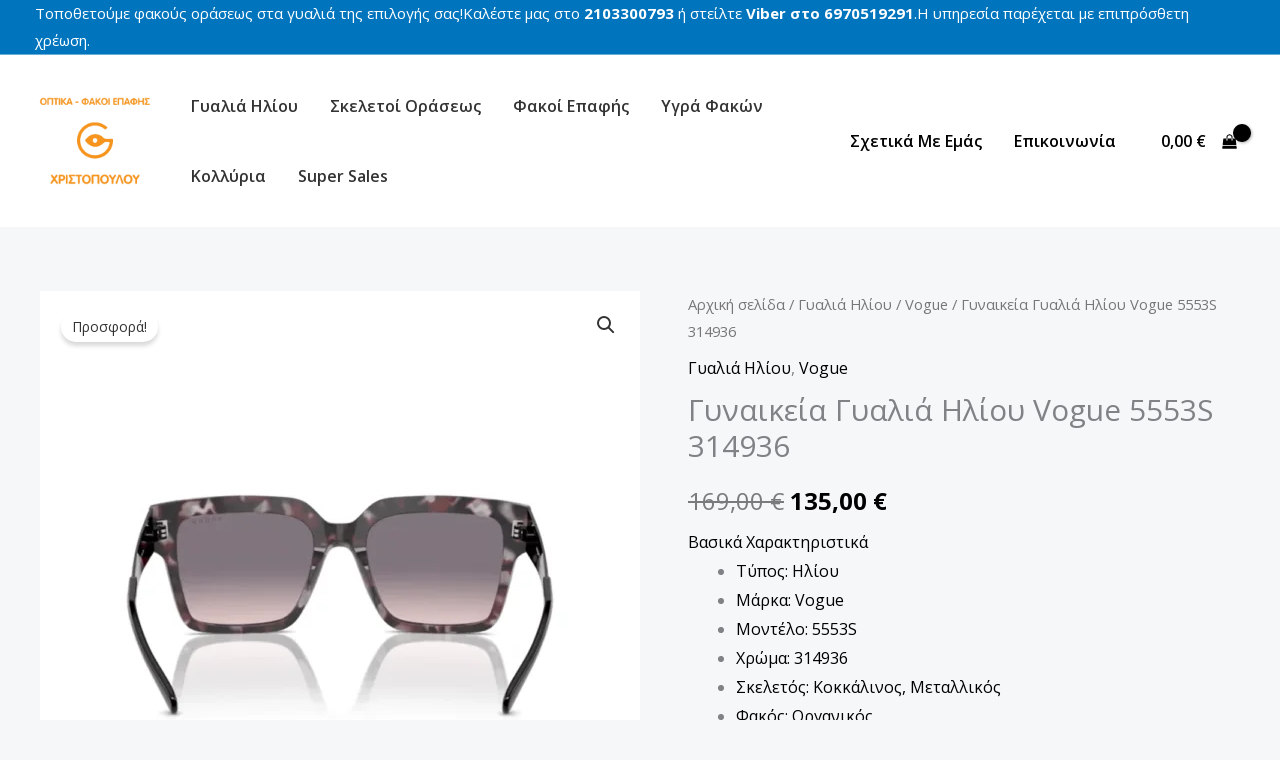

--- FILE ---
content_type: text/html; charset=UTF-8
request_url: https://optika-xristopoulou.gr/product/%CE%B3%CF%85%CE%BD%CE%B1%CE%B9%CE%BA%CE%B5%CE%AF%CE%B1-%CE%B3%CF%85%CE%B1%CE%BB%CE%B9%CE%AC-%CE%B7%CE%BB%CE%AF%CE%BF%CF%85-vogue-5553s-314936/
body_size: 86726
content:
<!DOCTYPE html>
<html lang="el" prefix="og: https://ogp.me/ns#">
<head>
<meta charset="UTF-8">
<meta name="viewport" content="width=device-width, initial-scale=1">
	<link rel="profile" href="https://gmpg.org/xfn/11"> 
	
<!-- Search Engine Optimization by Rank Math - https://rankmath.com/ -->
<title>Γυναικεία Γυαλιά Ηλίου Vogue 5553S 314936 - optika-xristopoulou.gr</title>
<meta name="description" content="Γυναικεία Γυαλιά Ηλίου Vogue 5553S 314936"/>
<meta name="robots" content="follow, index, max-snippet:-1, max-video-preview:-1, max-image-preview:large"/>
<link rel="canonical" href="https://optika-xristopoulou.gr/product/%ce%b3%cf%85%ce%bd%ce%b1%ce%b9%ce%ba%ce%b5%ce%af%ce%b1-%ce%b3%cf%85%ce%b1%ce%bb%ce%b9%ce%ac-%ce%b7%ce%bb%ce%af%ce%bf%cf%85-vogue-5553s-314936/" />
<meta property="og:locale" content="el_GR" />
<meta property="og:type" content="product" />
<meta property="og:title" content="Γυναικεία Γυαλιά Ηλίου Vogue 5553S 314936 - optika-xristopoulou.gr" />
<meta property="og:description" content="Γυναικεία Γυαλιά Ηλίου Vogue 5553S 314936" />
<meta property="og:url" content="https://optika-xristopoulou.gr/product/%ce%b3%cf%85%ce%bd%ce%b1%ce%b9%ce%ba%ce%b5%ce%af%ce%b1-%ce%b3%cf%85%ce%b1%ce%bb%ce%b9%ce%ac-%ce%b7%ce%bb%ce%af%ce%bf%cf%85-vogue-5553s-314936/" />
<meta property="og:site_name" content="optika-xristopoulou.gr" />
<meta property="og:updated_time" content="2024-07-22T10:18:00+03:00" />
<meta property="og:image" content="https://optika-xristopoulou.gr/wp-content/uploads/2024/06/Γυναικεία-Γυαλιά-Ηλίου-Vogue-5553S-314936.webp" />
<meta property="og:image:secure_url" content="https://optika-xristopoulou.gr/wp-content/uploads/2024/06/Γυναικεία-Γυαλιά-Ηλίου-Vogue-5553S-314936.webp" />
<meta property="og:image:width" content="1000" />
<meta property="og:image:height" content="1000" />
<meta property="og:image:alt" content="Γυναικεία Γυαλιά Ηλίου Vogue 5553S 314936" />
<meta property="og:image:type" content="image/webp" />
<meta property="product:price:amount" content="135" />
<meta property="product:price:currency" content="EUR" />
<meta property="product:availability" content="instock" />
<meta name="twitter:card" content="summary_large_image" />
<meta name="twitter:title" content="Γυναικεία Γυαλιά Ηλίου Vogue 5553S 314936 - optika-xristopoulou.gr" />
<meta name="twitter:description" content="Γυναικεία Γυαλιά Ηλίου Vogue 5553S 314936" />
<meta name="twitter:image" content="https://optika-xristopoulou.gr/wp-content/uploads/2024/06/Γυναικεία-Γυαλιά-Ηλίου-Vogue-5553S-314936.webp" />
<meta name="twitter:label1" content="Price" />
<meta name="twitter:data1" content="135,00&nbsp;&euro;" />
<meta name="twitter:label2" content="Availability" />
<meta name="twitter:data2" content="1 σε απόθεμα" />
<script type="application/ld+json" class="rank-math-schema">{"@context":"https://schema.org","@graph":[{"@type":"Place","@id":"https://optika-xristopoulou.gr/#place","address":{"@type":"PostalAddress","streetAddress":"\u0391\u03ba\u03b1\u03b4\u03b7\u03bc\u03af\u03b1\u03c2 93","addressLocality":"\u0391\u03b8\u03ae\u03bd\u03b1","addressRegion":"\u0391\u03c4\u03c4\u03b9\u03ba\u03ae","postalCode":"10677","addressCountry":"\u0395\u03bb\u03bb\u03ac\u03b4\u03b1"}},{"@type":["Store","Organization"],"@id":"https://optika-xristopoulou.gr/#organization","name":"optika-xristopoulou.gr","url":"https://optika-xristopoulou.gr","sameAs":["https://www.facebook.com/OPTIKAXRISTOPOYLOY/?locale=el_GR"],"address":{"@type":"PostalAddress","streetAddress":"\u0391\u03ba\u03b1\u03b4\u03b7\u03bc\u03af\u03b1\u03c2 93","addressLocality":"\u0391\u03b8\u03ae\u03bd\u03b1","addressRegion":"\u0391\u03c4\u03c4\u03b9\u03ba\u03ae","postalCode":"10677","addressCountry":"\u0395\u03bb\u03bb\u03ac\u03b4\u03b1"},"logo":{"@type":"ImageObject","@id":"https://optika-xristopoulou.gr/#logo","url":"https://optika-xristopoulou.gr/wp-content/uploads/2024/04/\u03a4\u0391\u039c\u03a0\u0395\u039b\u0391-scaled.webp","contentUrl":"https://optika-xristopoulou.gr/wp-content/uploads/2024/04/\u03a4\u0391\u039c\u03a0\u0395\u039b\u0391-scaled.webp","caption":"optika-xristopoulou.gr","inLanguage":"el","width":"1792","height":"2560"},"openingHours":["Monday,Wednesday,Saturday 08:30-15:00","Tuesday,Thursday,Friday 08:30-20:00"],"location":{"@id":"https://optika-xristopoulou.gr/#place"},"image":{"@id":"https://optika-xristopoulou.gr/#logo"},"telephone":"+302103300793"},{"@type":"WebSite","@id":"https://optika-xristopoulou.gr/#website","url":"https://optika-xristopoulou.gr","name":"optika-xristopoulou.gr","alternateName":"\u039f\u03c0\u03c4\u03b9\u03ba\u03ac \u03a7\u03c1\u03b9\u03c3\u03c4\u03bf\u03c0\u03bf\u03cd\u03bb\u03bf\u03c5","publisher":{"@id":"https://optika-xristopoulou.gr/#organization"},"inLanguage":"el"},{"@type":"ImageObject","@id":"https://optika-xristopoulou.gr/wp-content/uploads/2024/06/\u0393\u03c5\u03bd\u03b1\u03b9\u03ba\u03b5\u03af\u03b1-\u0393\u03c5\u03b1\u03bb\u03b9\u03ac-\u0397\u03bb\u03af\u03bf\u03c5-Vogue-5553S-314936.webp","url":"https://optika-xristopoulou.gr/wp-content/uploads/2024/06/\u0393\u03c5\u03bd\u03b1\u03b9\u03ba\u03b5\u03af\u03b1-\u0393\u03c5\u03b1\u03bb\u03b9\u03ac-\u0397\u03bb\u03af\u03bf\u03c5-Vogue-5553S-314936.webp","width":"1000","height":"1000","caption":"\u0393\u03c5\u03bd\u03b1\u03b9\u03ba\u03b5\u03af\u03b1 \u0393\u03c5\u03b1\u03bb\u03b9\u03ac \u0397\u03bb\u03af\u03bf\u03c5 Vogue 5553S 314936","inLanguage":"el"},{"@type":"BreadcrumbList","@id":"https://optika-xristopoulou.gr/product/%ce%b3%cf%85%ce%bd%ce%b1%ce%b9%ce%ba%ce%b5%ce%af%ce%b1-%ce%b3%cf%85%ce%b1%ce%bb%ce%b9%ce%ac-%ce%b7%ce%bb%ce%af%ce%bf%cf%85-vogue-5553s-314936/#breadcrumb","itemListElement":[{"@type":"ListItem","position":"1","item":{"@id":"https://optika-xristopoulou.gr","name":"Home"}},{"@type":"ListItem","position":"2","item":{"@id":"https://optika-xristopoulou.gr/product-category/%ce%b3%cf%85%ce%b1%ce%bb%ce%b9%ce%ac-%ce%b7%ce%bb%ce%af%ce%bf%cf%85/","name":"\u0393\u03c5\u03b1\u03bb\u03b9\u03ac \u0397\u03bb\u03af\u03bf\u03c5"}},{"@type":"ListItem","position":"3","item":{"@id":"https://optika-xristopoulou.gr/product/%ce%b3%cf%85%ce%bd%ce%b1%ce%b9%ce%ba%ce%b5%ce%af%ce%b1-%ce%b3%cf%85%ce%b1%ce%bb%ce%b9%ce%ac-%ce%b7%ce%bb%ce%af%ce%bf%cf%85-vogue-5553s-314936/","name":"\u0393\u03c5\u03bd\u03b1\u03b9\u03ba\u03b5\u03af\u03b1 \u0393\u03c5\u03b1\u03bb\u03b9\u03ac \u0397\u03bb\u03af\u03bf\u03c5 Vogue 5553S 314936"}}]},{"@type":"ItemPage","@id":"https://optika-xristopoulou.gr/product/%ce%b3%cf%85%ce%bd%ce%b1%ce%b9%ce%ba%ce%b5%ce%af%ce%b1-%ce%b3%cf%85%ce%b1%ce%bb%ce%b9%ce%ac-%ce%b7%ce%bb%ce%af%ce%bf%cf%85-vogue-5553s-314936/#webpage","url":"https://optika-xristopoulou.gr/product/%ce%b3%cf%85%ce%bd%ce%b1%ce%b9%ce%ba%ce%b5%ce%af%ce%b1-%ce%b3%cf%85%ce%b1%ce%bb%ce%b9%ce%ac-%ce%b7%ce%bb%ce%af%ce%bf%cf%85-vogue-5553s-314936/","name":"\u0393\u03c5\u03bd\u03b1\u03b9\u03ba\u03b5\u03af\u03b1 \u0393\u03c5\u03b1\u03bb\u03b9\u03ac \u0397\u03bb\u03af\u03bf\u03c5 Vogue 5553S 314936 - optika-xristopoulou.gr","datePublished":"2024-06-17T16:17:06+03:00","dateModified":"2024-07-22T10:18:00+03:00","isPartOf":{"@id":"https://optika-xristopoulou.gr/#website"},"primaryImageOfPage":{"@id":"https://optika-xristopoulou.gr/wp-content/uploads/2024/06/\u0393\u03c5\u03bd\u03b1\u03b9\u03ba\u03b5\u03af\u03b1-\u0393\u03c5\u03b1\u03bb\u03b9\u03ac-\u0397\u03bb\u03af\u03bf\u03c5-Vogue-5553S-314936.webp"},"inLanguage":"el","breadcrumb":{"@id":"https://optika-xristopoulou.gr/product/%ce%b3%cf%85%ce%bd%ce%b1%ce%b9%ce%ba%ce%b5%ce%af%ce%b1-%ce%b3%cf%85%ce%b1%ce%bb%ce%b9%ce%ac-%ce%b7%ce%bb%ce%af%ce%bf%cf%85-vogue-5553s-314936/#breadcrumb"}},{"@type":"Product","name":"\u0393\u03c5\u03bd\u03b1\u03b9\u03ba\u03b5\u03af\u03b1 \u0393\u03c5\u03b1\u03bb\u03b9\u03ac \u0397\u03bb\u03af\u03bf\u03c5 Vogue 5553S 314936 - optika-xristopoulou.gr","description":"\u0393\u03c5\u03bd\u03b1\u03b9\u03ba\u03b5\u03af\u03b1 \u0393\u03c5\u03b1\u03bb\u03b9\u03ac \u0397\u03bb\u03af\u03bf\u03c5 Vogue 5553S 314936","sku":"5553S-314936","category":"\u0393\u03c5\u03b1\u03bb\u03b9\u03ac \u0397\u03bb\u03af\u03bf\u03c5","mainEntityOfPage":{"@id":"https://optika-xristopoulou.gr/product/%ce%b3%cf%85%ce%bd%ce%b1%ce%b9%ce%ba%ce%b5%ce%af%ce%b1-%ce%b3%cf%85%ce%b1%ce%bb%ce%b9%ce%ac-%ce%b7%ce%bb%ce%af%ce%bf%cf%85-vogue-5553s-314936/#webpage"},"image":[{"@type":"ImageObject","url":"https://optika-xristopoulou.gr/wp-content/uploads/2024/06/\u0393\u03c5\u03bd\u03b1\u03b9\u03ba\u03b5\u03af\u03b1-\u0393\u03c5\u03b1\u03bb\u03b9\u03ac-\u0397\u03bb\u03af\u03bf\u03c5-Vogue-5553S-314936.webp","height":"1000","width":"1000"},{"@type":"ImageObject","url":"https://optika-xristopoulou.gr/wp-content/uploads/2024/06/\u0393\u03c5\u03bd\u03b1\u03b9\u03ba\u03b5\u03af\u03b1-\u0393\u03c5\u03b1\u03bb\u03b9\u03ac-\u0397\u03bb\u03af\u03bf\u03c5-Vogue-5553S-314936-2.webp","height":"1000","width":"1000"},{"@type":"ImageObject","url":"https://optika-xristopoulou.gr/wp-content/uploads/2024/06/\u0393\u03c5\u03bd\u03b1\u03b9\u03ba\u03b5\u03af\u03b1-\u0393\u03c5\u03b1\u03bb\u03b9\u03ac-\u0397\u03bb\u03af\u03bf\u03c5-Vogue-5553S-314936-4.webp","height":"1000","width":"1000"},{"@type":"ImageObject","url":"https://optika-xristopoulou.gr/wp-content/uploads/2024/06/\u0393\u03c5\u03bd\u03b1\u03b9\u03ba\u03b5\u03af\u03b1-\u0393\u03c5\u03b1\u03bb\u03b9\u03ac-\u0397\u03bb\u03af\u03bf\u03c5-Vogue-5553S-314936-3.webp","height":"1000","width":"1000"}],"offers":{"@type":"Offer","price":"135.00","priceCurrency":"EUR","priceValidUntil":"2027-12-31","availability":"http://schema.org/InStock","itemCondition":"NewCondition","url":"https://optika-xristopoulou.gr/product/%ce%b3%cf%85%ce%bd%ce%b1%ce%b9%ce%ba%ce%b5%ce%af%ce%b1-%ce%b3%cf%85%ce%b1%ce%bb%ce%b9%ce%ac-%ce%b7%ce%bb%ce%af%ce%bf%cf%85-vogue-5553s-314936/","seller":{"@type":"Organization","@id":"https://optika-xristopoulou.gr/","name":"optika-xristopoulou.gr","url":"https://optika-xristopoulou.gr","logo":"https://optika-xristopoulou.gr/wp-content/uploads/2024/04/\u03a4\u0391\u039c\u03a0\u0395\u039b\u0391-scaled.webp"}},"@id":"https://optika-xristopoulou.gr/product/%ce%b3%cf%85%ce%bd%ce%b1%ce%b9%ce%ba%ce%b5%ce%af%ce%b1-%ce%b3%cf%85%ce%b1%ce%bb%ce%b9%ce%ac-%ce%b7%ce%bb%ce%af%ce%bf%cf%85-vogue-5553s-314936/#richSnippet"}]}</script>
<!-- /Rank Math WordPress SEO plugin -->

<link rel='dns-prefetch' href='//js.stripe.com' />
<link rel='dns-prefetch' href='//fonts.googleapis.com' />
<link rel="alternate" type="application/rss+xml" title="Ροή RSS &raquo; optika-xristopoulou.gr" href="https://optika-xristopoulou.gr/feed/" />
<link rel="alternate" type="application/rss+xml" title="Ροή Σχολίων &raquo; optika-xristopoulou.gr" href="https://optika-xristopoulou.gr/comments/feed/" />
<link rel="alternate" title="oEmbed (JSON)" type="application/json+oembed" href="https://optika-xristopoulou.gr/wp-json/oembed/1.0/embed?url=https%3A%2F%2Foptika-xristopoulou.gr%2Fproduct%2F%25ce%25b3%25cf%2585%25ce%25bd%25ce%25b1%25ce%25b9%25ce%25ba%25ce%25b5%25ce%25af%25ce%25b1-%25ce%25b3%25cf%2585%25ce%25b1%25ce%25bb%25ce%25b9%25ce%25ac-%25ce%25b7%25ce%25bb%25ce%25af%25ce%25bf%25cf%2585-vogue-5553s-314936%2F" />
<link rel="alternate" title="oEmbed (XML)" type="text/xml+oembed" href="https://optika-xristopoulou.gr/wp-json/oembed/1.0/embed?url=https%3A%2F%2Foptika-xristopoulou.gr%2Fproduct%2F%25ce%25b3%25cf%2585%25ce%25bd%25ce%25b1%25ce%25b9%25ce%25ba%25ce%25b5%25ce%25af%25ce%25b1-%25ce%25b3%25cf%2585%25ce%25b1%25ce%25bb%25ce%25b9%25ce%25ac-%25ce%25b7%25ce%25bb%25ce%25af%25ce%25bf%25cf%2585-vogue-5553s-314936%2F&#038;format=xml" />
<style id='wp-img-auto-sizes-contain-inline-css'>
img:is([sizes=auto i],[sizes^="auto," i]){contain-intrinsic-size:3000px 1500px}
/*# sourceURL=wp-img-auto-sizes-contain-inline-css */
</style>

<link rel='stylesheet' id='astra-theme-css-css' href='https://optika-xristopoulou.gr/wp-content/themes/astra/assets/css/minified/main.min.css?ver=4.12.0' media='all' />
<style id='astra-theme-css-inline-css'>
:root{--ast-post-nav-space:0;--ast-container-default-xlg-padding:6.67em;--ast-container-default-lg-padding:5.67em;--ast-container-default-slg-padding:4.34em;--ast-container-default-md-padding:3.34em;--ast-container-default-sm-padding:6.67em;--ast-container-default-xs-padding:2.4em;--ast-container-default-xxs-padding:1.4em;--ast-code-block-background:#EEEEEE;--ast-comment-inputs-background:#FAFAFA;--ast-normal-container-width:1200px;--ast-narrow-container-width:750px;--ast-blog-title-font-weight:normal;--ast-blog-meta-weight:inherit;--ast-global-color-primary:var(--ast-global-color-5);--ast-global-color-secondary:var(--ast-global-color-4);--ast-global-color-alternate-background:var(--ast-global-color-7);--ast-global-color-subtle-background:var(--ast-global-color-6);--ast-bg-style-guide:var( --ast-global-color-secondary,--ast-global-color-5 );--ast-shadow-style-guide:0px 0px 4px 0 #00000057;--ast-global-dark-bg-style:#fff;--ast-global-dark-lfs:#fbfbfb;--ast-widget-bg-color:#fafafa;--ast-wc-container-head-bg-color:#fbfbfb;--ast-title-layout-bg:#eeeeee;--ast-search-border-color:#e7e7e7;--ast-lifter-hover-bg:#e6e6e6;--ast-gallery-block-color:#000;--srfm-color-input-label:var(--ast-global-color-2);}html{font-size:100%;}a,.page-title{color:var(--ast-global-color-2);}a:hover,a:focus{color:#f7941d;}body,button,input,select,textarea,.ast-button,.ast-custom-button{font-family:'Open Sans',sans-serif;font-weight:400;font-size:16px;font-size:1rem;}blockquote{color:#000000;}h1,h2,h3,h4,h5,h6,.entry-content :where(h1,h2,h3,h4,h5,h6),.entry-content :where(h1,h2,h3,h4,h5,h6) a,.site-title,.site-title a{font-family:'Open Sans',sans-serif;font-weight:700;}.site-title{font-size:35px;font-size:2.1875rem;display:none;}header .custom-logo-link img{max-width:120px;width:120px;}.astra-logo-svg{width:120px;}.site-header .site-description{font-size:15px;font-size:0.9375rem;display:none;}.entry-title{font-size:30px;font-size:1.875rem;}.archive .ast-article-post .ast-article-inner,.blog .ast-article-post .ast-article-inner,.archive .ast-article-post .ast-article-inner:hover,.blog .ast-article-post .ast-article-inner:hover{overflow:hidden;}h1,.entry-content :where(h1),.entry-content :where(h1) a{font-size:66px;font-size:4.125rem;font-family:'Open Sans',sans-serif;line-height:1.2em;}h2,.entry-content :where(h2),.entry-content :where(h2) a{font-size:42px;font-size:2.625rem;font-family:'Open Sans',sans-serif;line-height:1.3em;}h3,.entry-content :where(h3),.entry-content :where(h3) a{font-size:26px;font-size:1.625rem;font-family:'Open Sans',sans-serif;line-height:1.5em;}h4,.entry-content :where(h4),.entry-content :where(h4) a{font-size:20px;font-size:1.25rem;line-height:1.2em;font-family:'Open Sans',sans-serif;}h5,.entry-content :where(h5),.entry-content :where(h5) a{font-size:18px;font-size:1.125rem;line-height:1.2em;font-family:'Open Sans',sans-serif;}h6,.entry-content :where(h6),.entry-content :where(h6) a{font-size:15px;font-size:0.9375rem;line-height:1.25em;font-family:'Open Sans',sans-serif;}::selection{background-color:#f7941d;color:#000000;}body,h1,h2,h3,h4,h5,h6,.entry-title a,.entry-content :where(h1,h2,h3,h4,h5,h6),.entry-content :where(h1,h2,h3,h4,h5,h6) a{color:#000000;}.tagcloud a:hover,.tagcloud a:focus,.tagcloud a.current-item{color:#ffffff;border-color:var(--ast-global-color-2);background-color:var(--ast-global-color-2);}input:focus,input[type="text"]:focus,input[type="email"]:focus,input[type="url"]:focus,input[type="password"]:focus,input[type="reset"]:focus,input[type="search"]:focus,textarea:focus{border-color:var(--ast-global-color-2);}input[type="radio"]:checked,input[type=reset],input[type="checkbox"]:checked,input[type="checkbox"]:hover:checked,input[type="checkbox"]:focus:checked,input[type=range]::-webkit-slider-thumb{border-color:var(--ast-global-color-2);background-color:var(--ast-global-color-2);box-shadow:none;}.site-footer a:hover + .post-count,.site-footer a:focus + .post-count{background:var(--ast-global-color-2);border-color:var(--ast-global-color-2);}.single .nav-links .nav-previous,.single .nav-links .nav-next{color:var(--ast-global-color-2);}.entry-meta,.entry-meta *{line-height:1.45;color:var(--ast-global-color-2);}.entry-meta a:not(.ast-button):hover,.entry-meta a:not(.ast-button):hover *,.entry-meta a:not(.ast-button):focus,.entry-meta a:not(.ast-button):focus *,.page-links > .page-link,.page-links .page-link:hover,.post-navigation a:hover{color:#f7941d;}#cat option,.secondary .calendar_wrap thead a,.secondary .calendar_wrap thead a:visited{color:var(--ast-global-color-2);}.secondary .calendar_wrap #today,.ast-progress-val span{background:var(--ast-global-color-2);}.secondary a:hover + .post-count,.secondary a:focus + .post-count{background:var(--ast-global-color-2);border-color:var(--ast-global-color-2);}.calendar_wrap #today > a{color:#ffffff;}.page-links .page-link,.single .post-navigation a{color:var(--ast-global-color-2);}.ast-search-menu-icon .search-form button.search-submit{padding:0 4px;}.ast-search-menu-icon form.search-form{padding-right:0;}.ast-search-menu-icon.slide-search input.search-field{width:0;}.ast-header-search .ast-search-menu-icon.ast-dropdown-active .search-form,.ast-header-search .ast-search-menu-icon.ast-dropdown-active .search-field:focus{transition:all 0.2s;}.search-form input.search-field:focus{outline:none;}.wp-block-latest-posts > li > a{color:var(--ast-global-color-2);}.widget-title,.widget .wp-block-heading{font-size:22px;font-size:1.375rem;color:#000000;}.ast-search-menu-icon.slide-search a:focus-visible:focus-visible,.astra-search-icon:focus-visible,#close:focus-visible,a:focus-visible,.ast-menu-toggle:focus-visible,.site .skip-link:focus-visible,.wp-block-loginout input:focus-visible,.wp-block-search.wp-block-search__button-inside .wp-block-search__inside-wrapper,.ast-header-navigation-arrow:focus-visible,.woocommerce .wc-proceed-to-checkout > .checkout-button:focus-visible,.woocommerce .woocommerce-MyAccount-navigation ul li a:focus-visible,.ast-orders-table__row .ast-orders-table__cell:focus-visible,.woocommerce .woocommerce-order-details .order-again > .button:focus-visible,.woocommerce .woocommerce-message a.button.wc-forward:focus-visible,.woocommerce #minus_qty:focus-visible,.woocommerce #plus_qty:focus-visible,a#ast-apply-coupon:focus-visible,.woocommerce .woocommerce-info a:focus-visible,.woocommerce .astra-shop-summary-wrap a:focus-visible,.woocommerce a.wc-forward:focus-visible,#ast-apply-coupon:focus-visible,.woocommerce-js .woocommerce-mini-cart-item a.remove:focus-visible,#close:focus-visible,.button.search-submit:focus-visible,#search_submit:focus,.normal-search:focus-visible,.ast-header-account-wrap:focus-visible,.woocommerce .ast-on-card-button.ast-quick-view-trigger:focus,.astra-cart-drawer-close:focus,.ast-single-variation:focus,.ast-woocommerce-product-gallery__image:focus,.ast-button:focus,.woocommerce-product-gallery--with-images [data-controls="prev"]:focus-visible,.woocommerce-product-gallery--with-images [data-controls="next"]:focus-visible,.ast-builder-button-wrap:has(.ast-custom-button-link:focus),.ast-builder-button-wrap .ast-custom-button-link:focus{outline-style:dotted;outline-color:inherit;outline-width:thin;}input:focus,input[type="text"]:focus,input[type="email"]:focus,input[type="url"]:focus,input[type="password"]:focus,input[type="reset"]:focus,input[type="search"]:focus,input[type="number"]:focus,textarea:focus,.wp-block-search__input:focus,[data-section="section-header-mobile-trigger"] .ast-button-wrap .ast-mobile-menu-trigger-minimal:focus,.ast-mobile-popup-drawer.active .menu-toggle-close:focus,.woocommerce-ordering select.orderby:focus,#ast-scroll-top:focus,#coupon_code:focus,.woocommerce-page #comment:focus,.woocommerce #reviews #respond input#submit:focus,.woocommerce a.add_to_cart_button:focus,.woocommerce .button.single_add_to_cart_button:focus,.woocommerce .woocommerce-cart-form button:focus,.woocommerce .woocommerce-cart-form__cart-item .quantity .qty:focus,.woocommerce .woocommerce-billing-fields .woocommerce-billing-fields__field-wrapper .woocommerce-input-wrapper > .input-text:focus,.woocommerce #order_comments:focus,.woocommerce #place_order:focus,.woocommerce .woocommerce-address-fields .woocommerce-address-fields__field-wrapper .woocommerce-input-wrapper > .input-text:focus,.woocommerce .woocommerce-MyAccount-content form button:focus,.woocommerce .woocommerce-MyAccount-content .woocommerce-EditAccountForm .woocommerce-form-row .woocommerce-Input.input-text:focus,.woocommerce .ast-woocommerce-container .woocommerce-pagination ul.page-numbers li a:focus,body #content .woocommerce form .form-row .select2-container--default .select2-selection--single:focus,#ast-coupon-code:focus,.woocommerce.woocommerce-js .quantity input[type=number]:focus,.woocommerce-js .woocommerce-mini-cart-item .quantity input[type=number]:focus,.woocommerce p#ast-coupon-trigger:focus{border-style:dotted;border-color:inherit;border-width:thin;}input{outline:none;}.woocommerce-js input[type=text]:focus,.woocommerce-js input[type=email]:focus,.woocommerce-js textarea:focus,input[type=number]:focus,.comments-area textarea#comment:focus,.comments-area textarea#comment:active,.comments-area .ast-comment-formwrap input[type="text"]:focus,.comments-area .ast-comment-formwrap input[type="text"]:active{outline-style:unset;outline-color:inherit;outline-width:thin;}.site-logo-img img{ transition:all 0.2s linear;}body .ast-oembed-container *{position:absolute;top:0;width:100%;height:100%;left:0;}body .wp-block-embed-pocket-casts .ast-oembed-container *{position:unset;}.ast-single-post-featured-section + article {margin-top: 2em;}.site-content .ast-single-post-featured-section img {width: 100%;overflow: hidden;object-fit: cover;}.site > .ast-single-related-posts-container {margin-top: 0;}@media (min-width: 922px) {.ast-desktop .ast-container--narrow {max-width: var(--ast-narrow-container-width);margin: 0 auto;}}@media (max-width:921.9px){#ast-desktop-header{display:none;}}@media (min-width:922px){#ast-mobile-header{display:none;}}.ast-site-header-cart .cart-container,.ast-edd-site-header-cart .ast-edd-cart-container {transition: all 0.2s linear;}.ast-site-header-cart .ast-woo-header-cart-info-wrap,.ast-edd-site-header-cart .ast-edd-header-cart-info-wrap {padding: 0 6px 0 2px;font-weight: 600;line-height: 2.7;display: inline-block;}.ast-site-header-cart i.astra-icon {font-size: 20px;font-size: 1.3em;font-style: normal;font-weight: normal;position: relative;padding: 0 2px;}.ast-site-header-cart i.astra-icon.no-cart-total:after,.ast-header-break-point.ast-header-custom-item-outside .ast-edd-header-cart-info-wrap,.ast-header-break-point.ast-header-custom-item-outside .ast-woo-header-cart-info-wrap {display: none;}.ast-site-header-cart.ast-menu-cart-fill i.astra-icon,.ast-edd-site-header-cart.ast-edd-menu-cart-fill span.astra-icon {font-size: 1.1em;}.astra-cart-drawer {position: fixed;display: block;visibility: hidden;overflow: auto;-webkit-overflow-scrolling: touch;z-index: 10000;background-color: var(--ast-global-color-primary,var(--ast-global-color-5));transform: translate3d(0,0,0);opacity: 0;will-change: transform;transition: 0.25s ease;}.woocommerce-mini-cart {position: relative;}.woocommerce-mini-cart::before {content: "";transition: .3s;}.woocommerce-mini-cart.ajax-mini-cart-qty-loading::before {position: absolute;top: 0;left: 0;right: 0;width: 100%;height: 100%;z-index: 5;background-color: var(--ast-global-color-primary,var(--ast-global-color-5));opacity: .5;}.astra-cart-drawer {width: 460px;height: 100%;left: 100%;top: 0px;opacity: 1;transform: translate3d(0%,0,0);}.astra-cart-drawer .astra-cart-drawer-header {position: absolute;width: 100%;text-align: left;text-transform: inherit;font-weight: 500;border-bottom: 1px solid var(--ast-border-color);padding: 1.34em;line-height: 1;z-index: 1;max-height: 3.5em;}.astra-cart-drawer .astra-cart-drawer-header .astra-cart-drawer-title {color: var(--ast-global-color-2);}.astra-cart-drawer .astra-cart-drawer-close .ast-close-svg {width: 22px;height: 22px;}.astra-cart-drawer .astra-cart-drawer-content,.astra-cart-drawer .astra-cart-drawer-content .widget_shopping_cart,.astra-cart-drawer .astra-cart-drawer-content .widget_shopping_cart_content {height: 100%;}.astra-cart-drawer .astra-cart-drawer-content {padding-top: 3.5em;}.astra-cart-drawer .ast-mini-cart-price-wrap .multiply-symbol{padding: 0 0.5em;}.astra-cart-drawer .astra-cart-drawer-content .woocommerce-mini-cart-item .ast-mini-cart-price-wrap {float: right;margin-top: 0.5em;max-width: 50%;}.astra-cart-drawer .astra-cart-drawer-content .woocommerce-mini-cart-item .variation {margin-top: 0.5em;margin-bottom: 0.5em;}.astra-cart-drawer .astra-cart-drawer-content .woocommerce-mini-cart-item .variation dt {font-weight: 500;}.astra-cart-drawer .astra-cart-drawer-content .widget_shopping_cart_content {display: flex;flex-direction: column;overflow: hidden;}.astra-cart-drawer .astra-cart-drawer-content .widget_shopping_cart_content ul li {min-height: 60px;}.woocommerce-js .astra-cart-drawer .astra-cart-drawer-content .woocommerce-mini-cart__total {display: flex;justify-content: space-between;padding: 0.7em 1.34em;margin-bottom: 0;}.woocommerce-js .astra-cart-drawer .astra-cart-drawer-content .woocommerce-mini-cart__total strong,.woocommerce-js .astra-cart-drawer .astra-cart-drawer-content .woocommerce-mini-cart__total .amount {width: 50%;}.astra-cart-drawer .astra-cart-drawer-content .woocommerce-mini-cart {padding: 1.3em;flex: 1;overflow: auto;}.astra-cart-drawer .astra-cart-drawer-content .woocommerce-mini-cart a.remove {width: 20px;height: 20px;line-height: 16px;}.astra-cart-drawer .astra-cart-drawer-content .woocommerce-mini-cart__total {padding: 1em 1.5em;margin: 0;text-align: center;}.astra-cart-drawer .astra-cart-drawer-content .woocommerce-mini-cart__buttons {padding: 1.34em;text-align: center;margin-bottom: 0;}.astra-cart-drawer .astra-cart-drawer-content .woocommerce-mini-cart__buttons .button.checkout {margin-right: 0;}.astra-cart-drawer .astra-cart-drawer-content .woocommerce-mini-cart__buttons a{width: 100%;}.woocommerce-js .astra-cart-drawer .astra-cart-drawer-content .woocommerce-mini-cart__buttons a:nth-last-child(1) {margin-bottom: 0;}.astra-cart-drawer .astra-cart-drawer-content .edd-cart-item {padding: .5em 2.6em .5em 1.5em;}.astra-cart-drawer .astra-cart-drawer-content .edd-cart-item .edd-remove-from-cart::after {width: 20px;height: 20px;line-height: 16px;}.astra-cart-drawer .astra-cart-drawer-content .edd-cart-number-of-items {padding: 1em 1.5em 1em 1.5em;margin-bottom: 0;text-align: center;}.astra-cart-drawer .astra-cart-drawer-content .edd_total {padding: .5em 1.5em;margin: 0;text-align: center;}.astra-cart-drawer .astra-cart-drawer-content .cart_item.edd_checkout {padding: 1em 1.5em 0;text-align: center;margin-top: 0;}.astra-cart-drawer .widget_shopping_cart_content > .woocommerce-mini-cart__empty-message {display: none;}.astra-cart-drawer .woocommerce-mini-cart__empty-message,.astra-cart-drawer .cart_item.empty {text-align: center;margin-top: 10px;}body.admin-bar .astra-cart-drawer {padding-top: 32px;}@media (max-width: 782px) {body.admin-bar .astra-cart-drawer {padding-top: 46px;}}.ast-mobile-cart-active body.ast-hfb-header {overflow: hidden;}.ast-mobile-cart-active .astra-mobile-cart-overlay {opacity: 1;cursor: pointer;visibility: visible;z-index: 999;}.ast-mini-cart-empty-wrap {display: flex;flex-wrap: wrap;height: 100%;align-items: flex-end;}.ast-mini-cart-empty-wrap > * {width: 100%;}.astra-cart-drawer-content .ast-mini-cart-empty {height: 100%;display: flex;flex-direction: column;justify-content: space-between;text-align: center;}.astra-cart-drawer-content .ast-mini-cart-empty .ast-mini-cart-message {display: flex;align-items: center;justify-content: center;height: 100%;padding: 1.34em;}@media (min-width: 546px) {.astra-cart-drawer .astra-cart-drawer-content.ast-large-view .woocommerce-mini-cart__buttons {display: flex;}.woocommerce-js .astra-cart-drawer .astra-cart-drawer-content.ast-large-view .woocommerce-mini-cart__buttons a,.woocommerce-js .astra-cart-drawer .astra-cart-drawer-content.ast-large-view .woocommerce-mini-cart__buttons a.checkout {margin-top: 0;margin-bottom: 0;}}.ast-site-header-cart .cart-container:focus-visible {display: inline-block;}.ast-site-header-cart i.astra-icon:after {content: attr(data-cart-total);position: absolute;font-family: 'Open Sans',sans-serif;font-style: normal;top: -10px;right: -12px;font-weight: bold;box-shadow: 1px 1px 3px 0px rgba(0,0,0,0.3);font-size: 11px;padding-left: 0px;padding-right: 1px;line-height: 17px;letter-spacing: -.5px;height: 18px;min-width: 18px;border-radius: 99px;text-align: center;z-index: 3;}li.woocommerce-custom-menu-item .ast-site-header-cart i.astra-icon:after,li.edd-custom-menu-item .ast-edd-site-header-cart span.astra-icon:after {padding-left: 2px;}.astra-cart-drawer .astra-cart-drawer-close {position: absolute;top: 0.5em;right: 0;border: none;margin: 0;padding: .6em 1em .4em;color: var(--ast-global-color-2);background-color: transparent;}.astra-mobile-cart-overlay {background-color: rgba(0,0,0,0.4);position: fixed;top: 0;right: 0;bottom: 0;left: 0;visibility: hidden;opacity: 0;transition: opacity 0.2s ease-in-out;}.astra-cart-drawer .astra-cart-drawer-content .edd-cart-item .edd-remove-from-cart {right: 1.2em;}.ast-header-break-point.ast-woocommerce-cart-menu.ast-hfb-header .ast-cart-menu-wrap,.ast-header-break-point.ast-hfb-header .ast-cart-menu-wrap,.ast-header-break-point .ast-edd-site-header-cart-wrap .ast-edd-cart-menu-wrap {width: auto;height: 2em;font-size: 1.4em;line-height: 2;vertical-align: middle;text-align: right;}.woocommerce-js .astra-cart-drawer .astra-cart-drawer-content .woocommerce-mini-cart__buttons .button:not(.checkout):not(.ast-continue-shopping) {margin-right: 10px;}.woocommerce-js .astra-cart-drawer .astra-cart-drawer-content .woocommerce-mini-cart__buttons .button:not(.checkout):not(.ast-continue-shopping),.ast-site-header-cart .widget_shopping_cart .buttons .button:not(.checkout),.ast-site-header-cart .ast-site-header-cart-data .ast-mini-cart-empty .woocommerce-mini-cart__buttons a.button {background-color: transparent;border-style: solid;border-width: 1px;border-color: #f7941d;color: #f7941d;}.woocommerce-js .astra-cart-drawer .astra-cart-drawer-content .woocommerce-mini-cart__buttons .button:not(.checkout):not(.ast-continue-shopping):hover,.ast-site-header-cart .widget_shopping_cart .buttons .button:not(.checkout):hover {border-color: #252c46;color: #252c46;}.woocommerce-js .astra-cart-drawer .astra-cart-drawer-content .woocommerce-mini-cart__buttons a.checkout {margin-left: 0;margin-top: 10px;border-style: solid;border-width: 2px;border-color: #f7941d;}.woocommerce-js .astra-cart-drawer .astra-cart-drawer-content .woocommerce-mini-cart__buttons a.checkout:hover {border-color: #252c46;}.woocommerce-js .astra-cart-drawer .astra-cart-drawer-content .woocommerce-mini-cart__total strong{padding-right: .5em;text-align: left;font-weight: 500;}.woocommerce-js .astra-cart-drawer .astra-cart-drawer-content .woocommerce-mini-cart__total .amount{text-align: right;}.astra-cart-drawer.active {transform: translate3d(-100%,0,0);visibility: visible;}.ast-site-header-cart.ast-menu-cart-outline .ast-cart-menu-wrap,.ast-site-header-cart.ast-menu-cart-fill .ast-cart-menu-wrap,.ast-edd-site-header-cart.ast-edd-menu-cart-outline .ast-edd-cart-menu-wrap,.ast-edd-site-header-cart.ast-edd-menu-cart-fill .ast-edd-cart-menu-wrap {line-height: 1.8;}@media (max-width:921px){.astra-cart-drawer.active{width:80%;}}@media (max-width:544px){.astra-cart-drawer.active{width:100%;}}@media( max-width: 420px ) {.single .nav-links .nav-previous,.single .nav-links .nav-next {width: 100%;text-align: center;}}.wp-block-buttons.aligncenter{justify-content:center;}.wp-block-buttons .wp-block-button.is-style-outline .wp-block-button__link.wp-element-button,.ast-outline-button,.wp-block-uagb-buttons-child .uagb-buttons-repeater.ast-outline-button{border-top-width:0px;border-right-width:0px;border-bottom-width:0px;border-left-width:0px;font-family:'Lato',sans-serif;font-weight:700;font-size:14px;font-size:0.875rem;line-height:1em;padding-top:10px;padding-right:20px;padding-bottom:10px;padding-left:20px;border-top-left-radius:3px;border-top-right-radius:3px;border-bottom-right-radius:3px;border-bottom-left-radius:3px;}.wp-block-button .wp-block-button__link.wp-element-button.is-style-outline:not(.has-background),.wp-block-button.is-style-outline>.wp-block-button__link.wp-element-button:not(.has-background),.ast-outline-button{background-color:transparent;}.wp-block-buttons .wp-block-button .wp-block-button__link.is-style-outline:not(.has-background),.wp-block-buttons .wp-block-button.is-style-outline>.wp-block-button__link:not(.has-background),.ast-outline-button{background-color:#f7941d;color:#000000;}.entry-content[data-ast-blocks-layout] > figure{margin-bottom:1em;}@media (max-width:921px){.ast-left-sidebar #content > .ast-container{display:flex;flex-direction:column-reverse;width:100%;}.ast-separate-container .ast-article-post,.ast-separate-container .ast-article-single{padding:1.5em 2.14em;}.ast-author-box img.avatar{margin:20px 0 0 0;}}@media (min-width:922px){.ast-separate-container.ast-right-sidebar #primary,.ast-separate-container.ast-left-sidebar #primary{border:0;}.search-no-results.ast-separate-container #primary{margin-bottom:4em;}}.wp-block-button .wp-block-button__link{color:#ffffff;}.wp-block-button .wp-block-button__link:hover,.wp-block-button .wp-block-button__link:focus{color:#ffffff;background-color:#252c46;border-color:#252c46;}.wp-block-button .wp-block-button__link,.wp-block-search .wp-block-search__button,body .wp-block-file .wp-block-file__button{border-style:solid;border-top-width:0px;border-right-width:0px;border-left-width:0px;border-bottom-width:0px;border-color:#f7941d;background-color:#f7941d;color:#ffffff;font-family:'Open Sans',sans-serif;font-weight:600;line-height:1em;text-transform:capitalize;letter-spacing:1px;font-size:14px;font-size:0.875rem;border-top-left-radius:3px;border-top-right-radius:3px;border-bottom-right-radius:3px;border-bottom-left-radius:3px;padding-top:10px;padding-right:20px;padding-bottom:10px;padding-left:20px;}.menu-toggle,button,.ast-button,.ast-custom-button,.button,input#submit,input[type="button"],input[type="submit"],input[type="reset"],form[CLASS*="wp-block-search__"].wp-block-search .wp-block-search__inside-wrapper .wp-block-search__button,body .wp-block-file .wp-block-file__button,.woocommerce-js a.button,.woocommerce button.button,.woocommerce .woocommerce-message a.button,.woocommerce #respond input#submit.alt,.woocommerce input.button.alt,.woocommerce input.button,.woocommerce input.button:disabled,.woocommerce input.button:disabled[disabled],.woocommerce input.button:disabled:hover,.woocommerce input.button:disabled[disabled]:hover,.woocommerce #respond input#submit,.woocommerce button.button.alt.disabled,.wc-block-grid__products .wc-block-grid__product .wp-block-button__link,.wc-block-grid__product-onsale,[CLASS*="wc-block"] button,.woocommerce-js .astra-cart-drawer .astra-cart-drawer-content .woocommerce-mini-cart__buttons .button:not(.checkout):not(.ast-continue-shopping),.woocommerce-js .astra-cart-drawer .astra-cart-drawer-content .woocommerce-mini-cart__buttons a.checkout,.woocommerce button.button.alt.disabled.wc-variation-selection-needed,[CLASS*="wc-block"] .wc-block-components-button{border-style:solid;border-top-width:0px;border-right-width:0px;border-left-width:0px;border-bottom-width:0px;color:#ffffff;border-color:#f7941d;background-color:#f7941d;padding-top:10px;padding-right:20px;padding-bottom:10px;padding-left:20px;font-family:'Open Sans',sans-serif;font-weight:600;font-size:14px;font-size:0.875rem;line-height:1em;text-transform:capitalize;letter-spacing:1px;border-top-left-radius:3px;border-top-right-radius:3px;border-bottom-right-radius:3px;border-bottom-left-radius:3px;}button:focus,.menu-toggle:hover,button:hover,.ast-button:hover,.ast-custom-button:hover .button:hover,.ast-custom-button:hover ,input[type=reset]:hover,input[type=reset]:focus,input#submit:hover,input#submit:focus,input[type="button"]:hover,input[type="button"]:focus,input[type="submit"]:hover,input[type="submit"]:focus,form[CLASS*="wp-block-search__"].wp-block-search .wp-block-search__inside-wrapper .wp-block-search__button:hover,form[CLASS*="wp-block-search__"].wp-block-search .wp-block-search__inside-wrapper .wp-block-search__button:focus,body .wp-block-file .wp-block-file__button:hover,body .wp-block-file .wp-block-file__button:focus,.woocommerce-js a.button:hover,.woocommerce button.button:hover,.woocommerce .woocommerce-message a.button:hover,.woocommerce #respond input#submit:hover,.woocommerce #respond input#submit.alt:hover,.woocommerce input.button.alt:hover,.woocommerce input.button:hover,.woocommerce button.button.alt.disabled:hover,.wc-block-grid__products .wc-block-grid__product .wp-block-button__link:hover,[CLASS*="wc-block"] button:hover,.woocommerce-js .astra-cart-drawer .astra-cart-drawer-content .woocommerce-mini-cart__buttons .button:not(.checkout):not(.ast-continue-shopping):hover,.woocommerce-js .astra-cart-drawer .astra-cart-drawer-content .woocommerce-mini-cart__buttons a.checkout:hover,.woocommerce button.button.alt.disabled.wc-variation-selection-needed:hover,[CLASS*="wc-block"] .wc-block-components-button:hover,[CLASS*="wc-block"] .wc-block-components-button:focus{color:#ffffff;background-color:#252c46;border-color:#252c46;}@media (max-width:921px){.ast-mobile-header-stack .main-header-bar .ast-search-menu-icon{display:inline-block;}.ast-header-break-point.ast-header-custom-item-outside .ast-mobile-header-stack .main-header-bar .ast-search-icon{margin:0;}.ast-comment-avatar-wrap img{max-width:2.5em;}.ast-comment-meta{padding:0 1.8888em 1.3333em;}.ast-separate-container .ast-comment-list li.depth-1{padding:1.5em 2.14em;}.ast-separate-container .comment-respond{padding:2em 2.14em;}}@media (min-width:544px){.ast-container{max-width:100%;}}@media (max-width:544px){.ast-separate-container .ast-article-post,.ast-separate-container .ast-article-single,.ast-separate-container .comments-title,.ast-separate-container .ast-archive-description{padding:1.5em 1em;}.ast-separate-container #content .ast-container{padding-left:0.54em;padding-right:0.54em;}.ast-separate-container .ast-comment-list .bypostauthor{padding:.5em;}.ast-search-menu-icon.ast-dropdown-active .search-field{width:170px;}} #ast-mobile-header .ast-site-header-cart-li a{pointer-events:none;}body,.ast-separate-container{background-color:var(--ast-global-color-4);background-image:none;}@media (max-width:921px){.site-title{display:none;}.site-header .site-description{display:none;}h1,.entry-content :where(h1),.entry-content :where(h1) a{font-size:50px;}h2,.entry-content :where(h2),.entry-content :where(h2) a{font-size:25px;}h3,.entry-content :where(h3),.entry-content :where(h3) a{font-size:20px;}.astra-logo-svg{width:100px;}header .custom-logo-link img,.ast-header-break-point .site-logo-img .custom-mobile-logo-link img{max-width:100px;width:100px;}}@media (max-width:544px){.site-title{display:none;}.site-header .site-description{display:none;}h1,.entry-content :where(h1),.entry-content :where(h1) a{font-size:30px;}h2,.entry-content :where(h2),.entry-content :where(h2) a{font-size:25px;}h3,.entry-content :where(h3),.entry-content :where(h3) a{font-size:20px;}header .custom-logo-link img,.ast-header-break-point .site-branding img,.ast-header-break-point .custom-logo-link img{max-width:95px;width:95px;}.astra-logo-svg{width:95px;}.ast-header-break-point .site-logo-img .custom-mobile-logo-link img{max-width:95px;}}@media (max-width:921px){html{font-size:91.2%;}}@media (max-width:544px){html{font-size:91.2%;}}@media (min-width:922px){.ast-container{max-width:1240px;}}@media (min-width:922px){.site-content .ast-container{display:flex;}}@media (max-width:921px){.site-content .ast-container{flex-direction:column;}}@media (min-width:922px){.main-header-menu .sub-menu .menu-item.ast-left-align-sub-menu:hover > .sub-menu,.main-header-menu .sub-menu .menu-item.ast-left-align-sub-menu.focus > .sub-menu{margin-left:-2px;}}.site .comments-area{padding-bottom:3em;}.wp-block-file {display: flex;align-items: center;flex-wrap: wrap;justify-content: space-between;}.wp-block-pullquote {border: none;}.wp-block-pullquote blockquote::before {content: "\201D";font-family: "Helvetica",sans-serif;display: flex;transform: rotate( 180deg );font-size: 6rem;font-style: normal;line-height: 1;font-weight: bold;align-items: center;justify-content: center;}.has-text-align-right > blockquote::before {justify-content: flex-start;}.has-text-align-left > blockquote::before {justify-content: flex-end;}figure.wp-block-pullquote.is-style-solid-color blockquote {max-width: 100%;text-align: inherit;}:root {--wp--custom--ast-default-block-top-padding: 3em;--wp--custom--ast-default-block-right-padding: 3em;--wp--custom--ast-default-block-bottom-padding: 3em;--wp--custom--ast-default-block-left-padding: 3em;--wp--custom--ast-container-width: 1200px;--wp--custom--ast-content-width-size: 1200px;--wp--custom--ast-wide-width-size: calc(1200px + var(--wp--custom--ast-default-block-left-padding) + var(--wp--custom--ast-default-block-right-padding));}.ast-narrow-container {--wp--custom--ast-content-width-size: 750px;--wp--custom--ast-wide-width-size: 750px;}@media(max-width: 921px) {:root {--wp--custom--ast-default-block-top-padding: 3em;--wp--custom--ast-default-block-right-padding: 2em;--wp--custom--ast-default-block-bottom-padding: 3em;--wp--custom--ast-default-block-left-padding: 2em;}}@media(max-width: 544px) {:root {--wp--custom--ast-default-block-top-padding: 3em;--wp--custom--ast-default-block-right-padding: 1.5em;--wp--custom--ast-default-block-bottom-padding: 3em;--wp--custom--ast-default-block-left-padding: 1.5em;}}.entry-content > .wp-block-group,.entry-content > .wp-block-cover,.entry-content > .wp-block-columns {padding-top: var(--wp--custom--ast-default-block-top-padding);padding-right: var(--wp--custom--ast-default-block-right-padding);padding-bottom: var(--wp--custom--ast-default-block-bottom-padding);padding-left: var(--wp--custom--ast-default-block-left-padding);}.ast-plain-container.ast-no-sidebar .entry-content > .alignfull,.ast-page-builder-template .ast-no-sidebar .entry-content > .alignfull {margin-left: calc( -50vw + 50%);margin-right: calc( -50vw + 50%);max-width: 100vw;width: 100vw;}.ast-plain-container.ast-no-sidebar .entry-content .alignfull .alignfull,.ast-page-builder-template.ast-no-sidebar .entry-content .alignfull .alignfull,.ast-plain-container.ast-no-sidebar .entry-content .alignfull .alignwide,.ast-page-builder-template.ast-no-sidebar .entry-content .alignfull .alignwide,.ast-plain-container.ast-no-sidebar .entry-content .alignwide .alignfull,.ast-page-builder-template.ast-no-sidebar .entry-content .alignwide .alignfull,.ast-plain-container.ast-no-sidebar .entry-content .alignwide .alignwide,.ast-page-builder-template.ast-no-sidebar .entry-content .alignwide .alignwide,.ast-plain-container.ast-no-sidebar .entry-content .wp-block-column .alignfull,.ast-page-builder-template.ast-no-sidebar .entry-content .wp-block-column .alignfull,.ast-plain-container.ast-no-sidebar .entry-content .wp-block-column .alignwide,.ast-page-builder-template.ast-no-sidebar .entry-content .wp-block-column .alignwide {margin-left: auto;margin-right: auto;width: 100%;}[data-ast-blocks-layout] .wp-block-separator:not(.is-style-dots) {height: 0;}[data-ast-blocks-layout] .wp-block-separator {margin: 20px auto;}[data-ast-blocks-layout] .wp-block-separator:not(.is-style-wide):not(.is-style-dots) {max-width: 100px;}[data-ast-blocks-layout] .wp-block-separator.has-background {padding: 0;}.entry-content[data-ast-blocks-layout] > * {max-width: var(--wp--custom--ast-content-width-size);margin-left: auto;margin-right: auto;}.entry-content[data-ast-blocks-layout] > .alignwide {max-width: var(--wp--custom--ast-wide-width-size);}.entry-content[data-ast-blocks-layout] .alignfull {max-width: none;}.entry-content .wp-block-columns {margin-bottom: 0;}blockquote {margin: 1.5em;border-color: rgba(0,0,0,0.05);}.wp-block-quote:not(.has-text-align-right):not(.has-text-align-center) {border-left: 5px solid rgba(0,0,0,0.05);}.has-text-align-right > blockquote,blockquote.has-text-align-right {border-right: 5px solid rgba(0,0,0,0.05);}.has-text-align-left > blockquote,blockquote.has-text-align-left {border-left: 5px solid rgba(0,0,0,0.05);}.wp-block-site-tagline,.wp-block-latest-posts .read-more {margin-top: 15px;}.wp-block-loginout p label {display: block;}.wp-block-loginout p:not(.login-remember):not(.login-submit) input {width: 100%;}.wp-block-loginout input:focus {border-color: transparent;}.wp-block-loginout input:focus {outline: thin dotted;}.entry-content .wp-block-media-text .wp-block-media-text__content {padding: 0 0 0 8%;}.entry-content .wp-block-media-text.has-media-on-the-right .wp-block-media-text__content {padding: 0 8% 0 0;}.entry-content .wp-block-media-text.has-background .wp-block-media-text__content {padding: 8%;}.entry-content .wp-block-cover:not([class*="background-color"]):not(.has-text-color.has-link-color) .wp-block-cover__inner-container,.entry-content .wp-block-cover:not([class*="background-color"]) .wp-block-cover-image-text,.entry-content .wp-block-cover:not([class*="background-color"]) .wp-block-cover-text,.entry-content .wp-block-cover-image:not([class*="background-color"]) .wp-block-cover__inner-container,.entry-content .wp-block-cover-image:not([class*="background-color"]) .wp-block-cover-image-text,.entry-content .wp-block-cover-image:not([class*="background-color"]) .wp-block-cover-text {color: var(--ast-global-color-primary,var(--ast-global-color-5));}.wp-block-loginout .login-remember input {width: 1.1rem;height: 1.1rem;margin: 0 5px 4px 0;vertical-align: middle;}.wp-block-latest-posts > li > *:first-child,.wp-block-latest-posts:not(.is-grid) > li:first-child {margin-top: 0;}.entry-content > .wp-block-buttons,.entry-content > .wp-block-uagb-buttons {margin-bottom: 1.5em;}.wp-block-search__inside-wrapper .wp-block-search__input {padding: 0 10px;color: var(--ast-global-color-3);background: var(--ast-global-color-primary,var(--ast-global-color-5));border-color: var(--ast-border-color);}.wp-block-latest-posts .read-more {margin-bottom: 1.5em;}.wp-block-search__no-button .wp-block-search__inside-wrapper .wp-block-search__input {padding-top: 5px;padding-bottom: 5px;}.wp-block-latest-posts .wp-block-latest-posts__post-date,.wp-block-latest-posts .wp-block-latest-posts__post-author {font-size: 1rem;}.wp-block-latest-posts > li > *,.wp-block-latest-posts:not(.is-grid) > li {margin-top: 12px;margin-bottom: 12px;}.ast-page-builder-template .entry-content[data-ast-blocks-layout] > .alignwide:where(:not(.uagb-is-root-container):not(.spectra-is-root-container)) > * {max-width: var(--wp--custom--ast-wide-width-size);}.ast-page-builder-template .entry-content[data-ast-blocks-layout] > .inherit-container-width > *,.ast-page-builder-template .entry-content[data-ast-blocks-layout] > *:not(.wp-block-group):where(:not(.uagb-is-root-container):not(.spectra-is-root-container)) > *,.entry-content[data-ast-blocks-layout] > .wp-block-cover .wp-block-cover__inner-container {max-width: var(--wp--custom--ast-content-width-size) ;margin-left: auto;margin-right: auto;}.ast-page-builder-template .entry-content[data-ast-blocks-layout] > *,.ast-page-builder-template .entry-content[data-ast-blocks-layout] > .alignfull:where(:not(.wp-block-group):not(.uagb-is-root-container):not(.spectra-is-root-container)) > * {max-width: none;}.entry-content[data-ast-blocks-layout] .wp-block-cover:not(.alignleft):not(.alignright) {width: auto;}@media(max-width: 1200px) {.ast-separate-container .entry-content > .alignfull,.ast-separate-container .entry-content[data-ast-blocks-layout] > .alignwide,.ast-plain-container .entry-content[data-ast-blocks-layout] > .alignwide,.ast-plain-container .entry-content .alignfull {margin-left: calc(-1 * min(var(--ast-container-default-xlg-padding),20px)) ;margin-right: calc(-1 * min(var(--ast-container-default-xlg-padding),20px));}}@media(min-width: 1201px) {.ast-separate-container .entry-content > .alignfull {margin-left: calc(-1 * var(--ast-container-default-xlg-padding) );margin-right: calc(-1 * var(--ast-container-default-xlg-padding) );}.ast-separate-container .entry-content[data-ast-blocks-layout] > .alignwide,.ast-plain-container .entry-content[data-ast-blocks-layout] > .alignwide {margin-left: calc(-1 * var(--wp--custom--ast-default-block-left-padding) );margin-right: calc(-1 * var(--wp--custom--ast-default-block-right-padding) );}}@media(min-width: 921px) {.ast-separate-container .entry-content .wp-block-group.alignwide:not(.inherit-container-width) > :where(:not(.alignleft):not(.alignright)),.ast-plain-container .entry-content .wp-block-group.alignwide:not(.inherit-container-width) > :where(:not(.alignleft):not(.alignright)) {max-width: calc( var(--wp--custom--ast-content-width-size) + 80px );}.ast-plain-container.ast-right-sidebar .entry-content[data-ast-blocks-layout] .alignfull,.ast-plain-container.ast-left-sidebar .entry-content[data-ast-blocks-layout] .alignfull {margin-left: -60px;margin-right: -60px;}}@media(min-width: 544px) {.entry-content > .alignleft {margin-right: 20px;}.entry-content > .alignright {margin-left: 20px;}}@media (max-width:544px){.wp-block-columns .wp-block-column:not(:last-child){margin-bottom:20px;}.wp-block-latest-posts{margin:0;}}@media( max-width: 600px ) {.entry-content .wp-block-media-text .wp-block-media-text__content,.entry-content .wp-block-media-text.has-media-on-the-right .wp-block-media-text__content {padding: 8% 0 0;}.entry-content .wp-block-media-text.has-background .wp-block-media-text__content {padding: 8%;}}.ast-page-builder-template .entry-header {padding-left: 0;}.ast-narrow-container .site-content .wp-block-uagb-image--align-full .wp-block-uagb-image__figure {max-width: 100%;margin-left: auto;margin-right: auto;}.ast-header-break-point .ast-mobile-header-wrap .ast-above-header-wrap .main-header-bar-navigation .inline-on-mobile .menu-item .menu-link,.ast-header-break-point .ast-mobile-header-wrap .ast-main-header-wrap .main-header-bar-navigation .inline-on-mobile .menu-item .menu-link,.ast-header-break-point .ast-mobile-header-wrap .ast-below-header-wrap .main-header-bar-navigation .inline-on-mobile .menu-item .menu-link {border: none;}.ast-header-break-point .ast-mobile-header-wrap .ast-above-header-wrap .main-header-bar-navigation .inline-on-mobile .menu-item-has-children > .ast-menu-toggle::before,.ast-header-break-point .ast-mobile-header-wrap .ast-main-header-wrap .main-header-bar-navigation .inline-on-mobile .menu-item-has-children > .ast-menu-toggle::before,.ast-header-break-point .ast-mobile-header-wrap .ast-below-header-wrap .main-header-bar-navigation .inline-on-mobile .menu-item-has-children > .ast-menu-toggle::before {font-size: .6rem;}.ast-header-break-point .ast-mobile-header-wrap .ast-flex.inline-on-mobile {flex-wrap: unset;}.ast-header-break-point .ast-mobile-header-wrap .ast-flex.inline-on-mobile .menu-item.ast-submenu-expanded > .sub-menu .menu-link {padding: .1em 1em;}.ast-header-break-point .ast-mobile-header-wrap .ast-flex.inline-on-mobile .menu-item.ast-submenu-expanded > .sub-menu > .menu-item .ast-menu-toggle::before {transform: rotate(-90deg);}.ast-header-break-point .ast-mobile-header-wrap .ast-flex.inline-on-mobile .menu-item.ast-submenu-expanded > .sub-menu > .menu-item.ast-submenu-expanded .ast-menu-toggle::before {transform: rotate(-270deg);}.ast-header-break-point .ast-mobile-header-wrap .ast-flex.inline-on-mobile .menu-item > .sub-menu > .menu-item .menu-link:before {content: none;}.ast-header-break-point .ast-mobile-header-wrap .ast-flex.inline-on-mobile {flex-wrap: unset;}.ast-header-break-point .ast-mobile-header-wrap .ast-flex.inline-on-mobile .menu-item.ast-submenu-expanded > .sub-menu .menu-link {padding: .1em 1em;}.ast-header-break-point .ast-mobile-header-wrap .ast-flex.inline-on-mobile .menu-item.ast-submenu-expanded > .sub-menu > .menu-item .ast-menu-toggle::before {transform: rotate(-90deg);}.ast-header-break-point .ast-mobile-header-wrap .ast-flex.inline-on-mobile .menu-item.ast-submenu-expanded > .sub-menu > .menu-item.ast-submenu-expanded .ast-menu-toggle::before {transform: rotate(-270deg);}.ast-header-break-point .ast-mobile-header-wrap .ast-flex.inline-on-mobile .menu-item > .sub-menu > .menu-item .menu-link:before {content: none;}.ast-header-break-point .inline-on-mobile .sub-menu {width: 150px;}.ast-header-break-point .ast-mobile-header-wrap .ast-flex.inline-on-mobile .menu-item.menu-item-has-children {margin-right: 10px;}.ast-header-break-point .ast-mobile-header-wrap .ast-flex.inline-on-mobile .menu-item.ast-submenu-expanded > .sub-menu {display: block;position: absolute;right: auto;left: 0;}.ast-header-break-point .ast-mobile-header-wrap .ast-flex.inline-on-mobile .menu-item.ast-submenu-expanded > .sub-menu .menu-item .ast-menu-toggle {padding: 0;right: 1em;}.ast-header-break-point .ast-mobile-header-wrap .ast-flex.inline-on-mobile .menu-item.ast-submenu-expanded > .sub-menu > .menu-item > .sub-menu {left: 100%;right: auto;}.ast-header-break-point .ast-mobile-header-wrap .ast-flex.inline-on-mobile .ast-menu-toggle {right: -15px;}.ast-header-break-point .ast-mobile-header-wrap .ast-flex.inline-on-mobile .menu-item.menu-item-has-children {margin-right: 10px;}.ast-header-break-point .ast-mobile-header-wrap .ast-flex.inline-on-mobile .menu-item.ast-submenu-expanded > .sub-menu {display: block;position: absolute;right: auto;left: 0;}.ast-header-break-point .ast-mobile-header-wrap .ast-flex.inline-on-mobile .menu-item.ast-submenu-expanded > .sub-menu > .menu-item > .sub-menu {left: 100%;right: auto;}.ast-header-break-point .ast-mobile-header-wrap .ast-flex.inline-on-mobile .ast-menu-toggle {right: -15px;}:root .has-ast-global-color-0-color{color:var(--ast-global-color-0);}:root .has-ast-global-color-0-background-color{background-color:var(--ast-global-color-0);}:root .wp-block-button .has-ast-global-color-0-color{color:var(--ast-global-color-0);}:root .wp-block-button .has-ast-global-color-0-background-color{background-color:var(--ast-global-color-0);}:root .has-ast-global-color-1-color{color:var(--ast-global-color-1);}:root .has-ast-global-color-1-background-color{background-color:var(--ast-global-color-1);}:root .wp-block-button .has-ast-global-color-1-color{color:var(--ast-global-color-1);}:root .wp-block-button .has-ast-global-color-1-background-color{background-color:var(--ast-global-color-1);}:root .has-ast-global-color-2-color{color:var(--ast-global-color-2);}:root .has-ast-global-color-2-background-color{background-color:var(--ast-global-color-2);}:root .wp-block-button .has-ast-global-color-2-color{color:var(--ast-global-color-2);}:root .wp-block-button .has-ast-global-color-2-background-color{background-color:var(--ast-global-color-2);}:root .has-ast-global-color-3-color{color:var(--ast-global-color-3);}:root .has-ast-global-color-3-background-color{background-color:var(--ast-global-color-3);}:root .wp-block-button .has-ast-global-color-3-color{color:var(--ast-global-color-3);}:root .wp-block-button .has-ast-global-color-3-background-color{background-color:var(--ast-global-color-3);}:root .has-ast-global-color-4-color{color:var(--ast-global-color-4);}:root .has-ast-global-color-4-background-color{background-color:var(--ast-global-color-4);}:root .wp-block-button .has-ast-global-color-4-color{color:var(--ast-global-color-4);}:root .wp-block-button .has-ast-global-color-4-background-color{background-color:var(--ast-global-color-4);}:root .has-ast-global-color-5-color{color:var(--ast-global-color-5);}:root .has-ast-global-color-5-background-color{background-color:var(--ast-global-color-5);}:root .wp-block-button .has-ast-global-color-5-color{color:var(--ast-global-color-5);}:root .wp-block-button .has-ast-global-color-5-background-color{background-color:var(--ast-global-color-5);}:root .has-ast-global-color-6-color{color:var(--ast-global-color-6);}:root .has-ast-global-color-6-background-color{background-color:var(--ast-global-color-6);}:root .wp-block-button .has-ast-global-color-6-color{color:var(--ast-global-color-6);}:root .wp-block-button .has-ast-global-color-6-background-color{background-color:var(--ast-global-color-6);}:root .has-ast-global-color-7-color{color:var(--ast-global-color-7);}:root .has-ast-global-color-7-background-color{background-color:var(--ast-global-color-7);}:root .wp-block-button .has-ast-global-color-7-color{color:var(--ast-global-color-7);}:root .wp-block-button .has-ast-global-color-7-background-color{background-color:var(--ast-global-color-7);}:root .has-ast-global-color-8-color{color:var(--ast-global-color-8);}:root .has-ast-global-color-8-background-color{background-color:var(--ast-global-color-8);}:root .wp-block-button .has-ast-global-color-8-color{color:var(--ast-global-color-8);}:root .wp-block-button .has-ast-global-color-8-background-color{background-color:var(--ast-global-color-8);}:root{--ast-global-color-0:#0084d6;--ast-global-color-1:#0075be;--ast-global-color-2:#000000;--ast-global-color-3:#333333;--ast-global-color-4:#f5f7f9;--ast-global-color-5:#ffffff;--ast-global-color-6:#243673;--ast-global-color-7:#000000;--ast-global-color-8:#BFD1FF;}:root {--ast-border-color : #e2e2e2;}.ast-breadcrumbs .trail-browse,.ast-breadcrumbs .trail-items,.ast-breadcrumbs .trail-items li{display:inline-block;margin:0;padding:0;border:none;background:inherit;text-indent:0;text-decoration:none;}.ast-breadcrumbs .trail-browse{font-size:inherit;font-style:inherit;font-weight:inherit;color:inherit;}.ast-breadcrumbs .trail-items{list-style:none;}.trail-items li::after{padding:0 0.3em;content:"\00bb";}.trail-items li:last-of-type::after{display:none;}h1,h2,h3,h4,h5,h6,.entry-content :where(h1,h2,h3,h4,h5,h6){color:var(--ast-global-color-2);}@media (max-width:921px){.ast-builder-grid-row-container.ast-builder-grid-row-tablet-3-firstrow .ast-builder-grid-row > *:first-child,.ast-builder-grid-row-container.ast-builder-grid-row-tablet-3-lastrow .ast-builder-grid-row > *:last-child{grid-column:1 / -1;}}@media (max-width:544px){.ast-builder-grid-row-container.ast-builder-grid-row-mobile-3-firstrow .ast-builder-grid-row > *:first-child,.ast-builder-grid-row-container.ast-builder-grid-row-mobile-3-lastrow .ast-builder-grid-row > *:last-child{grid-column:1 / -1;}}.ast-header-break-point .ast-has-mobile-header-logo .custom-logo-link,.ast-header-break-point .wp-block-site-logo .custom-logo-link,.ast-desktop .wp-block-site-logo .custom-mobile-logo-link {display: none;}.ast-header-break-point .ast-has-mobile-header-logo .custom-mobile-logo-link {display: inline-block;}.ast-header-break-point.ast-mobile-inherit-site-logo .ast-has-mobile-header-logo .custom-logo-link,.ast-header-break-point.ast-mobile-inherit-site-logo .ast-has-mobile-header-logo .astra-logo-svg {display: block;}.ast-builder-layout-element[data-section="title_tagline"]{display:flex;}@media (max-width:921px){.ast-header-break-point .ast-builder-layout-element[data-section="title_tagline"]{display:flex;}}@media (max-width:544px){.ast-header-break-point .ast-builder-layout-element[data-section="title_tagline"]{display:flex;}}.ast-builder-menu-1{font-family:inherit;font-weight:600;text-transform:capitalize;}.ast-builder-menu-1 .menu-item > .menu-link{font-size:1em;color:var(--ast-global-color-3);}.ast-builder-menu-1 .menu-item > .ast-menu-toggle{color:var(--ast-global-color-3);}.ast-builder-menu-1 .menu-item:hover > .menu-link,.ast-builder-menu-1 .inline-on-mobile .menu-item:hover > .ast-menu-toggle{color:var(--ast-global-color-1);}.ast-builder-menu-1 .menu-item:hover > .ast-menu-toggle{color:var(--ast-global-color-1);}.ast-builder-menu-1 .menu-item.current-menu-item > .menu-link,.ast-builder-menu-1 .inline-on-mobile .menu-item.current-menu-item > .ast-menu-toggle,.ast-builder-menu-1 .current-menu-ancestor > .menu-link{color:var(--ast-global-color-1);}.ast-builder-menu-1 .menu-item.current-menu-item > .ast-menu-toggle{color:var(--ast-global-color-1);}.ast-builder-menu-1 .sub-menu,.ast-builder-menu-1 .inline-on-mobile .sub-menu{border-top-width:1px;border-bottom-width:1px;border-right-width:1px;border-left-width:1px;border-color:#dddddd;border-style:solid;}.ast-builder-menu-1 .sub-menu .sub-menu{top:-1px;}.ast-builder-menu-1 .main-header-menu > .menu-item > .sub-menu,.ast-builder-menu-1 .main-header-menu > .menu-item > .astra-full-megamenu-wrapper{margin-top:0px;}.ast-desktop .ast-builder-menu-1 .main-header-menu > .menu-item > .sub-menu:before,.ast-desktop .ast-builder-menu-1 .main-header-menu > .menu-item > .astra-full-megamenu-wrapper:before{height:calc( 0px + 1px + 5px );}.ast-desktop .ast-builder-menu-1 .menu-item .sub-menu .menu-link,.ast-header-break-point .main-navigation ul .menu-item .menu-link{border-bottom-width:1px;border-color:#eaeaea;border-style:solid;}.ast-desktop .ast-builder-menu-1 .menu-item .sub-menu:last-child > .menu-item > .menu-link,.ast-header-break-point .main-navigation ul .menu-item .menu-link{border-bottom-width:1px;}.ast-desktop .ast-builder-menu-1 .menu-item:last-child > .menu-item > .menu-link{border-bottom-width:0;}@media (max-width:921px){.ast-header-break-point .ast-builder-menu-1 .main-header-menu .menu-item > .menu-link{padding-top:15px;padding-bottom:15px;padding-left:25px;padding-right:25px;}.ast-builder-menu-1 .main-header-menu .menu-item > .menu-link{color:var(--ast-global-color-2);}.ast-builder-menu-1 .menu-item > .ast-menu-toggle{color:var(--ast-global-color-2);}.ast-builder-menu-1 .menu-item:hover > .menu-link,.ast-builder-menu-1 .inline-on-mobile .menu-item:hover > .ast-menu-toggle{color:var(--ast-global-color-1);background:var(--ast-global-color-4);}.ast-builder-menu-1 .menu-item:hover > .ast-menu-toggle{color:var(--ast-global-color-1);}.ast-builder-menu-1 .menu-item.current-menu-item > .menu-link,.ast-builder-menu-1 .inline-on-mobile .menu-item.current-menu-item > .ast-menu-toggle,.ast-builder-menu-1 .current-menu-ancestor > .menu-link,.ast-builder-menu-1 .current-menu-ancestor > .ast-menu-toggle{color:var(--ast-global-color-1);background:var(--ast-global-color-4);}.ast-builder-menu-1 .menu-item.current-menu-item > .ast-menu-toggle{color:var(--ast-global-color-1);}.ast-header-break-point .ast-builder-menu-1 .menu-item.menu-item-has-children > .ast-menu-toggle{top:15px;right:calc( 25px - 0.907em );}.ast-builder-menu-1 .inline-on-mobile .menu-item.menu-item-has-children > .ast-menu-toggle{right:-15px;}.ast-builder-menu-1 .menu-item-has-children > .menu-link:after{content:unset;}.ast-builder-menu-1 .main-header-menu > .menu-item > .sub-menu,.ast-builder-menu-1 .main-header-menu > .menu-item > .astra-full-megamenu-wrapper{margin-top:0;}.ast-builder-menu-1 .main-header-menu,.ast-builder-menu-1 .main-header-menu .sub-menu{background-color:var(--ast-global-color-4);background-image:none;}}@media (max-width:544px){.ast-header-break-point .ast-builder-menu-1 .menu-item.menu-item-has-children > .ast-menu-toggle{top:0;}.ast-builder-menu-1 .main-header-menu > .menu-item > .sub-menu,.ast-builder-menu-1 .main-header-menu > .menu-item > .astra-full-megamenu-wrapper{margin-top:0;}}.ast-builder-menu-1{display:flex;}@media (max-width:921px){.ast-header-break-point .ast-builder-menu-1{display:flex;}}@media (max-width:544px){.ast-header-break-point .ast-builder-menu-1{display:flex;}}.ast-builder-menu-2{font-family:inherit;font-weight:600;text-transform:capitalize;}.ast-builder-menu-2 .menu-item > .menu-link{font-size:16px;font-size:1rem;}.ast-builder-menu-2 .sub-menu,.ast-builder-menu-2 .inline-on-mobile .sub-menu{border-top-width:2px;border-bottom-width:0px;border-right-width:0px;border-left-width:0px;border-color:#f7941d;border-style:solid;}.ast-builder-menu-2 .sub-menu .sub-menu{top:-2px;}.ast-builder-menu-2 .main-header-menu > .menu-item > .sub-menu,.ast-builder-menu-2 .main-header-menu > .menu-item > .astra-full-megamenu-wrapper{margin-top:0px;}.ast-desktop .ast-builder-menu-2 .main-header-menu > .menu-item > .sub-menu:before,.ast-desktop .ast-builder-menu-2 .main-header-menu > .menu-item > .astra-full-megamenu-wrapper:before{height:calc( 0px + 2px + 5px );}.ast-desktop .ast-builder-menu-2 .menu-item .sub-menu .menu-link{border-style:none;}@media (max-width:921px){.ast-header-break-point .ast-builder-menu-2 .menu-item > .menu-link{font-size:13px;font-size:0.8125rem;}.ast-header-break-point .ast-builder-menu-2 .main-header-menu .menu-item > .menu-link{padding-top:15px;padding-bottom:15px;padding-left:25px;padding-right:25px;}.ast-header-break-point .ast-builder-menu-2 .menu-item.menu-item-has-children > .ast-menu-toggle{top:15px;right:calc( 25px - 0.907em );}.ast-builder-menu-2 .inline-on-mobile .menu-item.menu-item-has-children > .ast-menu-toggle{right:-15px;}.ast-builder-menu-2 .menu-item-has-children > .menu-link:after{content:unset;}.ast-builder-menu-2 .main-header-menu,.ast-header-break-point .ast-builder-menu-2 .main-header-menu{margin-top:50px;}.ast-builder-menu-2 .main-header-menu > .menu-item > .sub-menu,.ast-builder-menu-2 .main-header-menu > .menu-item > .astra-full-megamenu-wrapper{margin-top:0;}}@media (max-width:544px){.ast-header-break-point .ast-builder-menu-2 .menu-item.menu-item-has-children > .ast-menu-toggle{top:0;}.ast-builder-menu-2 .main-header-menu > .menu-item > .sub-menu,.ast-builder-menu-2 .main-header-menu > .menu-item > .astra-full-megamenu-wrapper{margin-top:0;}}.ast-builder-menu-2{display:flex;}@media (max-width:921px){.ast-header-break-point .ast-builder-menu-2{display:flex;}}@media (max-width:544px){.ast-header-break-point .ast-builder-menu-2{display:flex;}}.ast-builder-html-element img.alignnone{display:inline-block;}.ast-builder-html-element p:first-child{margin-top:0;}.ast-builder-html-element p:last-child{margin-bottom:0;}.ast-header-break-point .main-header-bar .ast-builder-html-element{line-height:1.85714285714286;}.ast-header-html-1 .ast-builder-html-element{color:#ffffff;font-size:15px;font-size:0.9375rem;}.ast-header-html-1 a{color:#ffffff;}.ast-header-html-1 a:hover{color:#ffffff;}@media (max-width:921px){.ast-header-html-1 .ast-builder-html-element{font-size:15px;font-size:0.9375rem;}}@media (max-width:544px){.ast-header-html-1 .ast-builder-html-element{font-size:14px;font-size:0.875rem;}}.ast-header-html-1{font-size:15px;font-size:0.9375rem;}@media (max-width:921px){.ast-header-html-1{font-size:15px;font-size:0.9375rem;}}@media (max-width:544px){.ast-header-html-1{font-size:14px;font-size:0.875rem;}}.ast-header-html-1{display:flex;}@media (max-width:921px){.ast-header-break-point .ast-header-html-1{display:flex;}}@media (max-width:544px){.ast-header-break-point .ast-header-html-1{display:flex;}}.ast-header-account-type-icon{-js-display:inline-flex;display:inline-flex;align-self:center;vertical-align:middle;}.ast-header-account-type-avatar .avatar{display:inline;border-radius:100%;max-width:100%;}.as.site-header-focus-item.ast-header-account:hover > .customize-partial-edit-shortcut{opacity:0;}.site-header-focus-item.ast-header-account:hover > * > .customize-partial-edit-shortcut{opacity:1;}.ast-header-account-wrap .ast-header-account-type-icon .ahfb-svg-iconset svg path:not( .ast-hf-account-unfill ),.ast-header-account-wrap .ast-header-account-type-icon .ahfb-svg-iconset svg circle{fill:var(--ast-global-color-2);}.ast-mobile-popup-content .ast-header-account-wrap .ast-header-account-type-icon .ahfb-svg-iconset svg path:not( .ast-hf-account-unfill ),.ast-mobile-popup-content .ast-header-account-wrap .ast-header-account-type-icon .ahfb-svg-iconset svg circle{fill:var(--ast-global-color-2);}.ast-header-account-wrap .ast-header-account-type-icon .ahfb-svg-iconset svg{height:18px;width:18px;}.ast-header-account-wrap .ast-header-account-type-avatar .avatar{width:38px;}@media (max-width:921px){.ast-header-account-wrap .ast-header-account-type-icon .ahfb-svg-iconset svg{height:48px;width:48px;}.ast-header-account-wrap .ast-header-account-type-avatar .avatar{width:40px;}.ast-header-account-wrap{margin-top:25px;margin-bottom:25px;margin-left:25px;margin-right:25px;}}@media (max-width:544px){.ast-header-account-wrap .ast-header-account-type-icon .ahfb-svg-iconset svg{height:18px;width:18px;}.ast-header-account-wrap .ast-header-account-type-avatar .avatar{width:20px;}}.ast-header-account-wrap{display:flex;}@media (max-width:921px){.ast-header-break-point .ast-header-account-wrap{display:flex;}}@media (max-width:544px){.ast-header-break-point .ast-header-account-wrap{display:flex;}}.ast-site-header-cart .ast-cart-menu-wrap,.ast-site-header-cart .ast-addon-cart-wrap{color:var(--ast-global-color-2);}.ast-site-header-cart .ast-cart-menu-wrap .count,.ast-site-header-cart .ast-cart-menu-wrap .count:after,.ast-site-header-cart .ast-addon-cart-wrap .count,.ast-site-header-cart .ast-addon-cart-wrap .ast-icon-shopping-cart:after{color:var(--ast-global-color-2);border-color:var(--ast-global-color-2);}.ast-site-header-cart .ast-addon-cart-wrap .ast-icon-shopping-cart:after{color:#000000;background-color:var(--ast-global-color-2);}.ast-site-header-cart .ast-woo-header-cart-info-wrap{color:var(--ast-global-color-2);}.ast-site-header-cart .ast-addon-cart-wrap i.astra-icon:after{color:#000000;background-color:var(--ast-global-color-2);}.ast-icon-shopping-bag .ast-icon svg,.ast-icon-shopping-cart .ast-icon svg,.ast-icon-shopping-basket .ast-icon svg{height:15px;width:15px;}.ast-cart-menu-wrap,i.astra-icon.ast-icon-shopping-bag{font-size:15px;}.ast-site-header-cart a.cart-container *{transition:none;}.ast-icon-shopping-bag svg{height:1em;width:1em;}.ast-site-header-cart.ast-menu-cart-outline .ast-addon-cart-wrap,.ast-site-header-cart.ast-menu-cart-fill .ast-addon-cart-wrap{line-height:1;}.ast-hfb-header .ast-addon-cart-wrap{ padding:0.4em;}.ast-site-header-cart .ast-addon-cart-wrap i.astra-icon:after,.ast-theme-transparent-header .ast-site-header-cart .ast-addon-cart-wrap i.astra-icon:after{color:#000000;}.ast-desktop-cart-flyout.ast-site-header-cart:focus .widget_shopping_cart,.ast-desktop-cart-flyout.ast-site-header-cart:hover .widget_shopping_cart{opacity:0;visibility:hidden;}.ast-desktop .astra-cart-drawer{width:35%;}@media (max-width:921px){.astra-cart-drawer.ast-icon-shopping-bag .ast-icon svg,.ast-icon-shopping-cart .ast-icon svg,.ast-icon-shopping-basket .ast-icon svg{height:15px;width:15px;}.ast-header-break-point.ast-hfb-header .ast-cart-menu-wrap,i.astra-icon.ast-icon-shopping-bag{font-size:15px;}}@media (max-width:544px){.astra-cart-drawer.ast-icon-shopping-bag .ast-icon svg,.ast-icon-shopping-cart .ast-icon svg,.ast-icon-shopping-basket .ast-icon svg{height:15px;width:15px;}.ast-header-break-point.ast-hfb-header .ast-cart-menu-wrap,i.astra-icon.ast-icon-shopping-bag{font-size:15px;}}.ast-menu-cart-outline .ast-cart-menu-wrap .count,.ast-menu-cart-outline .ast-addon-cart-wrap{border-style:solid;border-color:var(--ast-global-color-2);border-width:0px;}.ast-site-header-cart .ast-cart-menu-wrap,.ast-site-header-cart .ast-addon-cart-wrap{color:var(--ast-global-color-2);}.ast-menu-cart-outline .ast-cart-menu-wrap .count,.ast-menu-cart-outline .ast-addon-cart-wrap{color:var(--ast-global-color-2);}.ast-menu-cart-outline .ast-cart-menu-wrap .count{color:#000000;}.ast-site-header-cart .ast-menu-cart-outline .ast-woo-header-cart-info-wrap{color:var(--ast-global-color-2);}.ast-site-header-cart.ast-menu-cart-outline .ast-cart-menu-wrap,.ast-site-header-cart.ast-menu-cart-fill .ast-cart-menu-wrap,.ast-site-header-cart.ast-menu-cart-outline .ast-cart-menu-wrap .count,.ast-site-header-cart.ast-menu-cart-fill .ast-cart-menu-wrap .count,.ast-site-header-cart.ast-menu-cart-outline .ast-addon-cart-wrap,.ast-site-header-cart.ast-menu-cart-fill .ast-addon-cart-wrap,.ast-site-header-cart.ast-menu-cart-outline .ast-woo-header-cart-info-wrap,.ast-site-header-cart.ast-menu-cart-fill .ast-woo-header-cart-info-wrap{border-top-left-radius:0px;border-top-right-radius:0px;border-bottom-right-radius:0px;border-bottom-left-radius:0px;}.ast-site-header-cart .cart-container:hover .count,.ast-site-header-cart .cart-container:hover .count{color:#ffffff;}.ast-menu-cart-fill .ast-cart-menu-wrap .count,.ast-menu-cart-fill .ast-cart-menu-wrap,.ast-menu-cart-fill .ast-addon-cart-wrap .ast-woo-header-cart-info-wrap,.ast-menu-cart-fill .ast-addon-cart-wrap{background-color:var(--ast-global-color-2);color:#ffffff;}.ast-menu-cart-fill .ast-site-header-cart-li:hover .ast-cart-menu-wrap .count,.ast-menu-cart-fill .ast-site-header-cart-li:hover .ast-cart-menu-wrap,.ast-menu-cart-fill .ast-site-header-cart-li:hover .ast-addon-cart-wrap,.ast-menu-cart-fill .ast-site-header-cart-li:hover .ast-addon-cart-wrap .ast-woo-header-cart-info-wrap,.ast-menu-cart-fill .ast-site-header-cart-li:hover .ast-addon-cart-wrap i.astra-icon:after{background-color:#252c46;color:#ffffff;}.ast-site-header-cart .ast-site-header-cart-li:hover .ast-cart-menu-wrap .count,.ast-menu-cart-outline .ast-site-header-cart-li:hover .ast-addon-cart-wrap{border-color:#252c46;}.ast-site-header-cart.ast-menu-cart-outline .ast-site-header-cart-li:hover .ast-cart-menu-wrap .count,.ast-menu-cart-outline .ast-site-header-cart-li:hover .ast-addon-cart-wrap{color:#252c46;}.ast-site-header-cart .ast-site-header-cart-li:hover .ast-addon-cart-wrap i.astra-icon:after{color:#000000;background-color:#252c46;}.ast-site-header-cart-li:hover .ast-woo-header-cart-info-wrap,.ast-site-header-cart .ast-site-header-cart-li:hover .ast-addon-cart-wrap,.ast-menu-cart-outline .ast-site-header-cart-li:hover .ast-addon-cart-wrap .astra-icon{color:#252c46;}.ast-site-header-cart .ast-site-header-cart-li:hover .ast-cart-menu-wrap .count:after,.ast-site-header-cart .ast-site-header-cart-li:hover .ast-addon-cart-wrap .count{color:#252c46;border-color:#252c46;}.ast-site-header-cart.ast-menu-cart-fill .ast-site-header-cart-li:hover .astra-icon{color:#ffffff;}.cart-container,.ast-addon-cart-wrap{display:flex;align-items:center;}.astra-icon{line-height:0.1;}@media (min-width:922px){.ast-cart-desktop-position-left .ast-woo-header-cart-info-wrap{margin-right:0.5em;}}@media (min-width:545px) and (max-width:921px){.ast-cart-tablet-position-left .ast-woo-header-cart-info-wrap{margin-right:0.5em;}}.ast-site-header-cart .widget_shopping_cart:before,.ast-site-header-cart .widget_shopping_cart:after{transition:all 0.3s ease;margin-left:0.5em;}.ast-header-woo-cart{display:flex;}@media (max-width:921px){.ast-header-break-point .ast-header-woo-cart{display:flex;}}@media (max-width:544px){.ast-header-break-point .ast-header-woo-cart{display:flex;}}.site-below-footer-wrap{padding-top:20px;padding-bottom:20px;}.site-below-footer-wrap[data-section="section-below-footer-builder"]{background-color:var(--ast-global-color-5);background-image:none;min-height:80px;border-style:solid;border-width:0px;border-top-width:1px;border-top-color:#dddddd;}.site-below-footer-wrap[data-section="section-below-footer-builder"] .ast-builder-grid-row{grid-column-gap:1px;max-width:1200px;min-height:80px;margin-left:auto;margin-right:auto;}.site-below-footer-wrap[data-section="section-below-footer-builder"] .ast-builder-grid-row,.site-below-footer-wrap[data-section="section-below-footer-builder"] .site-footer-section{align-items:center;}.site-below-footer-wrap[data-section="section-below-footer-builder"].ast-footer-row-inline .site-footer-section{display:flex;margin-bottom:0;}.ast-builder-grid-row-4-lheavy .ast-builder-grid-row{grid-template-columns:2fr 1fr 1fr 1fr;}@media (max-width:921px){.site-below-footer-wrap[data-section="section-below-footer-builder"].ast-footer-row-tablet-inline .site-footer-section{display:flex;margin-bottom:0;}.site-below-footer-wrap[data-section="section-below-footer-builder"].ast-footer-row-tablet-stack .site-footer-section{display:block;margin-bottom:10px;}.ast-builder-grid-row-container.ast-builder-grid-row-tablet-4-equal .ast-builder-grid-row{grid-template-columns:repeat( 4,1fr );}}@media (max-width:544px){.site-below-footer-wrap[data-section="section-below-footer-builder"].ast-footer-row-mobile-inline .site-footer-section{display:flex;margin-bottom:0;}.site-below-footer-wrap[data-section="section-below-footer-builder"].ast-footer-row-mobile-stack .site-footer-section{display:block;margin-bottom:10px;}.ast-builder-grid-row-container.ast-builder-grid-row-mobile-full .ast-builder-grid-row{grid-template-columns:1fr;}}@media (max-width:921px){.site-below-footer-wrap[data-section="section-below-footer-builder"]{padding-left:20px;padding-right:20px;}}@media (max-width:544px){.site-below-footer-wrap[data-section="section-below-footer-builder"]{padding-left:20px;padding-right:20px;}}.site-below-footer-wrap[data-section="section-below-footer-builder"]{display:grid;}@media (max-width:921px){.ast-header-break-point .site-below-footer-wrap[data-section="section-below-footer-builder"]{display:grid;}}@media (max-width:544px){.ast-header-break-point .site-below-footer-wrap[data-section="section-below-footer-builder"]{display:grid;}}.ast-footer-copyright{text-align:left;}.ast-footer-copyright.site-footer-focus-item {color:var(--ast-global-color-3);}@media (max-width:921px){.ast-footer-copyright{text-align:left;}}@media (max-width:544px){.ast-footer-copyright{text-align:center;}}.ast-footer-copyright.site-footer-focus-item {font-size:15px;font-size:0.9375rem;}.ast-footer-copyright.ast-builder-layout-element{display:flex;}@media (max-width:921px){.ast-header-break-point .ast-footer-copyright.ast-builder-layout-element{display:flex;}}@media (max-width:544px){.ast-header-break-point .ast-footer-copyright.ast-builder-layout-element{display:flex;}}.ast-social-stack-desktop .ast-builder-social-element,.ast-social-stack-tablet .ast-builder-social-element,.ast-social-stack-mobile .ast-builder-social-element {margin-top: 6px;margin-bottom: 6px;}.social-show-label-true .ast-builder-social-element {width: auto;padding: 0 0.4em;}[data-section^="section-fb-social-icons-"] .footer-social-inner-wrap {text-align: center;}.ast-footer-social-wrap {width: 100%;}.ast-footer-social-wrap .ast-builder-social-element:first-child {margin-left: 0;}.ast-footer-social-wrap .ast-builder-social-element:last-child {margin-right: 0;}.ast-header-social-wrap .ast-builder-social-element:first-child {margin-left: 0;}.ast-header-social-wrap .ast-builder-social-element:last-child {margin-right: 0;}.ast-builder-social-element {line-height: 1;color: var(--ast-global-color-2);background: transparent;vertical-align: middle;transition: all 0.01s;margin-left: 6px;margin-right: 6px;justify-content: center;align-items: center;}.ast-builder-social-element .social-item-label {padding-left: 6px;}.ast-footer-social-1-wrap .ast-builder-social-element,.ast-footer-social-1-wrap .social-show-label-true .ast-builder-social-element{margin-left:12.5px;margin-right:12.5px;}.ast-footer-social-1-wrap .ast-builder-social-element svg{width:18px;height:18px;}.ast-footer-social-1-wrap .ast-social-color-type-custom .ast-builder-social-element:hover{color:var(--ast-global-color-0);}.ast-footer-social-1-wrap .ast-social-color-type-custom .ast-builder-social-element:hover svg{fill:var(--ast-global-color-0);}.ast-footer-social-1-wrap .ast-builder-social-element:hover .social-item-label{color:var(--ast-global-color-0);}[data-section="section-fb-social-icons-1"] .footer-social-inner-wrap{text-align:left;}@media (max-width:921px){.ast-footer-social-1-wrap .ast-builder-social-element{margin-left:6px;margin-right:6px;}[data-section="section-fb-social-icons-1"] .footer-social-inner-wrap{text-align:left;}}@media (max-width:544px){.ast-footer-social-1-wrap .ast-builder-social-element{margin-left:15px;margin-right:15px;}[data-section="section-fb-social-icons-1"] .footer-social-inner-wrap{text-align:center;}}.ast-builder-layout-element[data-section="section-fb-social-icons-1"]{display:flex;}@media (max-width:921px){.ast-header-break-point .ast-builder-layout-element[data-section="section-fb-social-icons-1"]{display:flex;}}@media (max-width:544px){.ast-header-break-point .ast-builder-layout-element[data-section="section-fb-social-icons-1"]{display:flex;}}.site-footer{background-color:var(--ast-global-color-5);background-image:none;}@media (max-width:921px){.ast-hfb-header .site-footer{padding-top:0px;padding-bottom:0px;padding-left:0px;padding-right:0px;}}.site-primary-footer-wrap{padding-top:45px;padding-bottom:45px;}.site-primary-footer-wrap[data-section="section-primary-footer-builder"]{background-color:var(--ast-global-color-5);background-image:none;border-style:solid;border-width:0px;border-top-width:1px;border-top-color:#dddddd;}.site-primary-footer-wrap[data-section="section-primary-footer-builder"] .ast-builder-grid-row{grid-column-gap:1px;max-width:1200px;margin-left:auto;margin-right:auto;}.site-primary-footer-wrap[data-section="section-primary-footer-builder"] .ast-builder-grid-row,.site-primary-footer-wrap[data-section="section-primary-footer-builder"] .site-footer-section{align-items:flex-start;}.site-primary-footer-wrap[data-section="section-primary-footer-builder"].ast-footer-row-inline .site-footer-section{display:flex;margin-bottom:0;}.ast-builder-grid-row-3-equal .ast-builder-grid-row{grid-template-columns:repeat( 3,1fr );}@media (max-width:921px){.site-primary-footer-wrap[data-section="section-primary-footer-builder"] .ast-builder-grid-row{grid-column-gap:1px;grid-row-gap:1px;}.site-primary-footer-wrap[data-section="section-primary-footer-builder"].ast-footer-row-tablet-inline .site-footer-section{display:flex;margin-bottom:0;}.site-primary-footer-wrap[data-section="section-primary-footer-builder"].ast-footer-row-tablet-stack .site-footer-section{display:block;margin-bottom:10px;}.ast-builder-grid-row-container.ast-builder-grid-row-tablet-3-equal .ast-builder-grid-row{grid-template-columns:repeat( 3,1fr );}}@media (max-width:544px){.site-primary-footer-wrap[data-section="section-primary-footer-builder"] .ast-builder-grid-row{grid-column-gap:1px;grid-row-gap:1px;}.site-primary-footer-wrap[data-section="section-primary-footer-builder"].ast-footer-row-mobile-inline .site-footer-section{display:flex;margin-bottom:0;}.site-primary-footer-wrap[data-section="section-primary-footer-builder"].ast-footer-row-mobile-stack .site-footer-section{display:block;margin-bottom:10px;}.ast-builder-grid-row-container.ast-builder-grid-row-mobile-full .ast-builder-grid-row{grid-template-columns:1fr;}}.site-primary-footer-wrap[data-section="section-primary-footer-builder"]{padding-top:75px;padding-bottom:100px;padding-left:0px;padding-right:0px;}@media (max-width:921px){.site-primary-footer-wrap[data-section="section-primary-footer-builder"]{padding-top:50px;padding-bottom:50px;padding-left:20px;padding-right:20px;}}@media (max-width:544px){.site-primary-footer-wrap[data-section="section-primary-footer-builder"]{padding-top:40px;padding-bottom:40px;padding-left:20px;padding-right:20px;}}.site-primary-footer-wrap[data-section="section-primary-footer-builder"]{display:grid;}@media (max-width:921px){.ast-header-break-point .site-primary-footer-wrap[data-section="section-primary-footer-builder"]{display:grid;}}@media (max-width:544px){.ast-header-break-point .site-primary-footer-wrap[data-section="section-primary-footer-builder"]{display:grid;}}.footer-widget-area[data-section="sidebar-widgets-footer-widget-1"].footer-widget-area-inner{text-align:center;}@media (max-width:921px){.footer-widget-area[data-section="sidebar-widgets-footer-widget-1"].footer-widget-area-inner{text-align:left;}}@media (max-width:544px){.footer-widget-area[data-section="sidebar-widgets-footer-widget-1"].footer-widget-area-inner{text-align:center;}}.footer-widget-area[data-section="sidebar-widgets-footer-widget-2"].footer-widget-area-inner{text-align:center;}@media (max-width:921px){.footer-widget-area[data-section="sidebar-widgets-footer-widget-2"].footer-widget-area-inner{text-align:left;}}@media (max-width:544px){.footer-widget-area[data-section="sidebar-widgets-footer-widget-2"].footer-widget-area-inner{text-align:center;}}.footer-widget-area[data-section="sidebar-widgets-footer-widget-4"].footer-widget-area-inner{text-align:center;}@media (max-width:921px){.footer-widget-area[data-section="sidebar-widgets-footer-widget-4"].footer-widget-area-inner{text-align:left;}}@media (max-width:544px){.footer-widget-area[data-section="sidebar-widgets-footer-widget-4"].footer-widget-area-inner{text-align:center;}}.footer-widget-area[data-section="sidebar-widgets-footer-widget-1"].footer-widget-area-inner{color:var(--ast-global-color-3);}.footer-widget-area[data-section="sidebar-widgets-footer-widget-1"].footer-widget-area-inner a{color:rgba(0,0,0,0.51);}.footer-widget-area[data-section="sidebar-widgets-footer-widget-1"].footer-widget-area-inner a:hover{color:var(--ast-global-color-1);}.footer-widget-area[data-section="sidebar-widgets-footer-widget-1"] .widget-title,.footer-widget-area[data-section="sidebar-widgets-footer-widget-1"] h1,.footer-widget-area[data-section="sidebar-widgets-footer-widget-1"] .widget-area h1,.footer-widget-area[data-section="sidebar-widgets-footer-widget-1"] h2,.footer-widget-area[data-section="sidebar-widgets-footer-widget-1"] .widget-area h2,.footer-widget-area[data-section="sidebar-widgets-footer-widget-1"] h3,.footer-widget-area[data-section="sidebar-widgets-footer-widget-1"] .widget-area h3,.footer-widget-area[data-section="sidebar-widgets-footer-widget-1"] h4,.footer-widget-area[data-section="sidebar-widgets-footer-widget-1"] .widget-area h4,.footer-widget-area[data-section="sidebar-widgets-footer-widget-1"] h5,.footer-widget-area[data-section="sidebar-widgets-footer-widget-1"] .widget-area h5,.footer-widget-area[data-section="sidebar-widgets-footer-widget-1"] h6,.footer-widget-area[data-section="sidebar-widgets-footer-widget-1"] .widget-area h6{color:var(--ast-global-color-2);}@media (max-width:544px){.footer-widget-area[data-section="sidebar-widgets-footer-widget-1"]{margin-top:30px;}}.footer-widget-area[data-section="sidebar-widgets-footer-widget-1"]{display:block;}@media (max-width:921px){.ast-header-break-point .footer-widget-area[data-section="sidebar-widgets-footer-widget-1"]{display:block;}}@media (max-width:544px){.ast-header-break-point .footer-widget-area[data-section="sidebar-widgets-footer-widget-1"]{display:block;}}.footer-widget-area[data-section="sidebar-widgets-footer-widget-2"].footer-widget-area-inner{color:var(--ast-global-color-3);}.footer-widget-area[data-section="sidebar-widgets-footer-widget-2"].footer-widget-area-inner a{color:rgba(0,0,0,0.51);}.footer-widget-area[data-section="sidebar-widgets-footer-widget-2"].footer-widget-area-inner a:hover{color:var(--ast-global-color-1);}.footer-widget-area[data-section="sidebar-widgets-footer-widget-2"] .widget-title,.footer-widget-area[data-section="sidebar-widgets-footer-widget-2"] h1,.footer-widget-area[data-section="sidebar-widgets-footer-widget-2"] .widget-area h1,.footer-widget-area[data-section="sidebar-widgets-footer-widget-2"] h2,.footer-widget-area[data-section="sidebar-widgets-footer-widget-2"] .widget-area h2,.footer-widget-area[data-section="sidebar-widgets-footer-widget-2"] h3,.footer-widget-area[data-section="sidebar-widgets-footer-widget-2"] .widget-area h3,.footer-widget-area[data-section="sidebar-widgets-footer-widget-2"] h4,.footer-widget-area[data-section="sidebar-widgets-footer-widget-2"] .widget-area h4,.footer-widget-area[data-section="sidebar-widgets-footer-widget-2"] h5,.footer-widget-area[data-section="sidebar-widgets-footer-widget-2"] .widget-area h5,.footer-widget-area[data-section="sidebar-widgets-footer-widget-2"] h6,.footer-widget-area[data-section="sidebar-widgets-footer-widget-2"] .widget-area h6{color:var(--ast-global-color-2);}@media (max-width:544px){.footer-widget-area[data-section="sidebar-widgets-footer-widget-2"]{margin-top:50px;}}.footer-widget-area[data-section="sidebar-widgets-footer-widget-2"]{display:block;}@media (max-width:921px){.ast-header-break-point .footer-widget-area[data-section="sidebar-widgets-footer-widget-2"]{display:block;}}@media (max-width:544px){.ast-header-break-point .footer-widget-area[data-section="sidebar-widgets-footer-widget-2"]{display:block;}}.footer-widget-area[data-section="sidebar-widgets-footer-widget-4"].footer-widget-area-inner{color:var(--ast-global-color-3);}.footer-widget-area[data-section="sidebar-widgets-footer-widget-4"].footer-widget-area-inner a{color:var(--ast-global-color-3);}.footer-widget-area[data-section="sidebar-widgets-footer-widget-4"].footer-widget-area-inner a:hover{color:var(--ast-global-color-1);}.footer-widget-area[data-section="sidebar-widgets-footer-widget-4"] .widget-title,.footer-widget-area[data-section="sidebar-widgets-footer-widget-4"] h1,.footer-widget-area[data-section="sidebar-widgets-footer-widget-4"] .widget-area h1,.footer-widget-area[data-section="sidebar-widgets-footer-widget-4"] h2,.footer-widget-area[data-section="sidebar-widgets-footer-widget-4"] .widget-area h2,.footer-widget-area[data-section="sidebar-widgets-footer-widget-4"] h3,.footer-widget-area[data-section="sidebar-widgets-footer-widget-4"] .widget-area h3,.footer-widget-area[data-section="sidebar-widgets-footer-widget-4"] h4,.footer-widget-area[data-section="sidebar-widgets-footer-widget-4"] .widget-area h4,.footer-widget-area[data-section="sidebar-widgets-footer-widget-4"] h5,.footer-widget-area[data-section="sidebar-widgets-footer-widget-4"] .widget-area h5,.footer-widget-area[data-section="sidebar-widgets-footer-widget-4"] h6,.footer-widget-area[data-section="sidebar-widgets-footer-widget-4"] .widget-area h6{color:var(--ast-global-color-2);}@media (max-width:921px){.footer-widget-area[data-section="sidebar-widgets-footer-widget-4"]{margin-top:0px;}}.footer-widget-area[data-section="sidebar-widgets-footer-widget-4"]{display:block;}@media (max-width:921px){.ast-header-break-point .footer-widget-area[data-section="sidebar-widgets-footer-widget-4"]{display:block;}}@media (max-width:544px){.ast-header-break-point .footer-widget-area[data-section="sidebar-widgets-footer-widget-4"]{display:block;}}.ast-header-break-point .main-header-bar{border-bottom-width:1px;}@media (min-width:922px){.main-header-bar{border-bottom-width:1px;}}.ast-flex{-webkit-align-content:center;-ms-flex-line-pack:center;align-content:center;-webkit-box-align:center;-webkit-align-items:center;-moz-box-align:center;-ms-flex-align:center;align-items:center;}.main-header-bar{padding:1em 0;}.ast-site-identity{padding:0;}.header-main-layout-1 .ast-flex.main-header-container, .header-main-layout-3 .ast-flex.main-header-container{-webkit-align-content:center;-ms-flex-line-pack:center;align-content:center;-webkit-box-align:center;-webkit-align-items:center;-moz-box-align:center;-ms-flex-align:center;align-items:center;}.header-main-layout-1 .ast-flex.main-header-container, .header-main-layout-3 .ast-flex.main-header-container{-webkit-align-content:center;-ms-flex-line-pack:center;align-content:center;-webkit-box-align:center;-webkit-align-items:center;-moz-box-align:center;-ms-flex-align:center;align-items:center;}.ast-header-break-point .main-navigation ul .menu-item .menu-link .icon-arrow:first-of-type svg{top:.2em;margin-top:0px;margin-left:0px;width:.65em;transform:translate(0, -2px) rotateZ(270deg);}.ast-mobile-popup-content .ast-submenu-expanded > .ast-menu-toggle{transform:rotateX(180deg);overflow-y:auto;}@media (min-width:922px){.ast-builder-menu .main-navigation > ul > li:last-child a{margin-right:0;}}.ast-separate-container .ast-article-inner{background-color:transparent;background-image:none;}.ast-separate-container .ast-article-post{background-color:var(--ast-global-color-5);background-image:none;}.ast-separate-container .ast-article-single:not(.ast-related-post), .woocommerce.ast-separate-container .ast-woocommerce-container, .ast-separate-container .error-404, .ast-separate-container .no-results, .single.ast-separate-container  .ast-author-meta, .ast-separate-container .related-posts-title-wrapper, .ast-separate-container .comments-count-wrapper, .ast-box-layout.ast-plain-container .site-content, .ast-padded-layout.ast-plain-container .site-content, .ast-separate-container .ast-archive-description, .ast-separate-container .comments-area .comment-respond, .ast-separate-container .comments-area .ast-comment-list li, .ast-separate-container .comments-area .comments-title{background-color:var(--ast-global-color-5);background-image:none;}.ast-separate-container.ast-two-container #secondary .widget{background-color:var(--ast-global-color-5);background-image:none;}
		#ast-scroll-top {
			display: none;
			position: fixed;
			text-align: center;
			cursor: pointer;
			z-index: 99;
			width: 2.1em;
			height: 2.1em;
			line-height: 2.1;
			color: #ffffff;
			border-radius: 2px;
			content: "";
			outline: inherit;
		}
		@media (min-width: 769px) {
			#ast-scroll-top {
				content: "769";
			}
		}
		#ast-scroll-top .ast-icon.icon-arrow svg {
			margin-left: 0px;
			vertical-align: middle;
			transform: translate(0, -20%) rotate(180deg);
			width: 1.6em;
		}
		.ast-scroll-to-top-right {
			right: 30px;
			bottom: 30px;
		}
		.ast-scroll-to-top-left {
			left: 30px;
			bottom: 30px;
		}
	#ast-scroll-top{color:#f7941d;background-color:#252c46;font-size:20px;}#ast-scroll-top:hover{color:#252c46;background-color:#f7941d;}@media (max-width:921px){#ast-scroll-top .ast-icon.icon-arrow svg{width:1em;}}.ast-off-canvas-active body.ast-main-header-nav-open {overflow: hidden;}.ast-mobile-popup-drawer .ast-mobile-popup-overlay {background-color: rgba(0,0,0,0.4);position: fixed;top: 0;right: 0;bottom: 0;left: 0;visibility: hidden;opacity: 0;transition: opacity 0.2s ease-in-out;}.ast-mobile-popup-drawer .ast-mobile-popup-header {-js-display: flex;display: flex;justify-content: flex-end;min-height: calc( 1.2em + 24px);}.ast-mobile-popup-drawer .ast-mobile-popup-header .menu-toggle-close {background: transparent;border: 0;font-size: 24px;line-height: 1;padding: .6em;color: inherit;-js-display: flex;display: flex;box-shadow: none;}.ast-mobile-popup-drawer.ast-mobile-popup-full-width .ast-mobile-popup-inner {max-width: none;transition: transform 0s ease-in,opacity 0.2s ease-in;}.ast-mobile-popup-drawer.active {left: 0;opacity: 1;right: 0;z-index: 100000;transition: opacity 0.25s ease-out;}.ast-mobile-popup-drawer.active .ast-mobile-popup-overlay {opacity: 1;cursor: pointer;visibility: visible;}body.admin-bar .ast-mobile-popup-drawer,body.admin-bar .ast-mobile-popup-drawer .ast-mobile-popup-inner {top: 32px;}body.admin-bar.ast-primary-sticky-header-active .ast-mobile-popup-drawer,body.admin-bar.ast-primary-sticky-header-active .ast-mobile-popup-drawer .ast-mobile-popup-inner{top: 0px;}@media (max-width: 782px) {body.admin-bar .ast-mobile-popup-drawer,body.admin-bar .ast-mobile-popup-drawer .ast-mobile-popup-inner {top: 46px;}}.ast-mobile-popup-content > *,.ast-desktop-popup-content > *{padding: 10px 0;height: auto;}.ast-mobile-popup-content > *:first-child,.ast-desktop-popup-content > *:first-child{padding-top: 10px;}.ast-mobile-popup-content > .ast-builder-menu,.ast-desktop-popup-content > .ast-builder-menu{padding-top: 0;}.ast-mobile-popup-content > *:last-child,.ast-desktop-popup-content > *:last-child {padding-bottom: 0;}.ast-mobile-popup-drawer .ast-mobile-popup-content .ast-search-icon,.ast-mobile-popup-drawer .main-header-bar-navigation .menu-item-has-children .sub-menu,.ast-mobile-popup-drawer .ast-desktop-popup-content .ast-search-icon {display: none;}.ast-mobile-popup-drawer .ast-mobile-popup-content .ast-search-menu-icon.ast-inline-search label,.ast-mobile-popup-drawer .ast-desktop-popup-content .ast-search-menu-icon.ast-inline-search label {width: 100%;}.ast-mobile-popup-content .ast-builder-menu-mobile .main-header-menu,.ast-mobile-popup-content .ast-builder-menu-mobile .main-header-menu .sub-menu {background-color: transparent;}.ast-mobile-popup-content .ast-icon svg {height: .85em;width: .95em;margin-top: 15px;}.ast-mobile-popup-content .ast-icon.icon-search svg {margin-top: 0;}.ast-desktop .ast-desktop-popup-content .astra-menu-animation-slide-up > .menu-item > .sub-menu,.ast-desktop .ast-desktop-popup-content .astra-menu-animation-slide-up > .menu-item .menu-item > .sub-menu,.ast-desktop .ast-desktop-popup-content .astra-menu-animation-slide-down > .menu-item > .sub-menu,.ast-desktop .ast-desktop-popup-content .astra-menu-animation-slide-down > .menu-item .menu-item > .sub-menu,.ast-desktop .ast-desktop-popup-content .astra-menu-animation-fade > .menu-item > .sub-menu,.ast-mobile-popup-drawer.show,.ast-desktop .ast-desktop-popup-content .astra-menu-animation-fade > .menu-item .menu-item > .sub-menu{opacity: 1;visibility: visible;}.ast-mobile-popup-drawer {position: fixed;top: 0;bottom: 0;left: -99999rem;right: 99999rem;transition: opacity 0.25s ease-in,left 0s 0.25s,right 0s 0.25s;opacity: 0;visibility: hidden;}.ast-mobile-popup-drawer .ast-mobile-popup-inner {width: 100%;transform: translateX(100%);max-width: 90%;right: 0;top: 0;background: #fafafa;color: #3a3a3a;bottom: 0;opacity: 0;position: fixed;box-shadow: 0 0 2rem 0 rgba(0,0,0,0.1);-js-display: flex;display: flex;flex-direction: column;transition: transform 0.2s ease-in,opacity 0.2s ease-in;overflow-y:auto;overflow-x:hidden;}.ast-mobile-popup-drawer.ast-mobile-popup-left .ast-mobile-popup-inner {transform: translateX(-100%);right: auto;left: 0;}.ast-hfb-header.ast-default-menu-enable.ast-header-break-point .ast-mobile-popup-drawer .main-header-bar-navigation ul .menu-item .sub-menu .menu-link {padding-left: 30px;}.ast-hfb-header.ast-default-menu-enable.ast-header-break-point .ast-mobile-popup-drawer .main-header-bar-navigation .sub-menu .menu-item .menu-item .menu-link {padding-left: 40px;}.ast-mobile-popup-drawer .main-header-bar-navigation .menu-item-has-children > .ast-menu-toggle {right: calc( 20px - 0.907em);}.ast-mobile-popup-drawer.content-align-flex-end .main-header-bar-navigation .menu-item-has-children > .ast-menu-toggle {left: calc( 20px - 0.907em);width: fit-content;}.ast-mobile-popup-drawer .ast-mobile-popup-content .ast-search-menu-icon,.ast-mobile-popup-drawer .ast-mobile-popup-content .ast-search-menu-icon.slide-search,.ast-mobile-popup-drawer .ast-desktop-popup-content .ast-search-menu-icon,.ast-mobile-popup-drawer .ast-desktop-popup-content .ast-search-menu-icon.slide-search {width: 100%;position: relative;display: block;right: auto;transform: none;}.ast-mobile-popup-drawer .ast-mobile-popup-content .ast-search-menu-icon.slide-search .search-form,.ast-mobile-popup-drawer .ast-mobile-popup-content .ast-search-menu-icon .search-form,.ast-mobile-popup-drawer .ast-desktop-popup-content .ast-search-menu-icon.slide-search .search-form,.ast-mobile-popup-drawer .ast-desktop-popup-content .ast-search-menu-icon .search-form {right: 0;visibility: visible;opacity: 1;position: relative;top: auto;transform: none;padding: 0;display: block;overflow: hidden;}.ast-mobile-popup-drawer .ast-mobile-popup-content .ast-search-menu-icon.ast-inline-search .search-field,.ast-mobile-popup-drawer .ast-mobile-popup-content .ast-search-menu-icon .search-field,.ast-mobile-popup-drawer .ast-desktop-popup-content .ast-search-menu-icon.ast-inline-search .search-field,.ast-mobile-popup-drawer .ast-desktop-popup-content .ast-search-menu-icon .search-field {width: 100%;padding-right: 5.5em;}.ast-mobile-popup-drawer .ast-mobile-popup-content .ast-search-menu-icon .search-submit,.ast-mobile-popup-drawer .ast-desktop-popup-content .ast-search-menu-icon .search-submit {display: block;position: absolute;height: 100%;top: 0;right: 0;padding: 0 1em;border-radius: 0;}.ast-mobile-popup-drawer.active .ast-mobile-popup-inner {opacity: 1;visibility: visible;transform: translateX(0%);}.ast-mobile-popup-drawer.active .ast-mobile-popup-inner{background-color:var(--ast-global-color-5);;}.ast-mobile-header-wrap .ast-mobile-header-content, .ast-desktop-header-content{background-color:var(--ast-global-color-5);;}.ast-mobile-popup-content > *, .ast-mobile-header-content > *, .ast-desktop-popup-content > *, .ast-desktop-header-content > *{padding-top:0px;padding-bottom:0px;}.content-align-flex-start .ast-builder-layout-element{justify-content:flex-start;}.content-align-flex-start .main-header-menu{text-align:left;}.ast-mobile-popup-drawer.active .menu-toggle-close{color:#3a3a3a;}.ast-mobile-header-wrap .ast-primary-header-bar,.ast-primary-header-bar .site-primary-header-wrap{min-height:70px;}.ast-desktop .ast-primary-header-bar .main-header-menu > .menu-item{line-height:70px;}.ast-desktop .ast-primary-header-bar .ast-header-woo-cart,.ast-desktop .ast-primary-header-bar .ast-header-edd-cart{line-height:70px;min-height:70px;}.woocommerce .ast-site-header-cart,.ast-site-header-cart{display:flex;flex-wrap:wrap;align-items:center;}#masthead .ast-container,.site-header-focus-item + .ast-breadcrumbs-wrapper{max-width:100%;padding-left:35px;padding-right:35px;}.ast-header-break-point #masthead .ast-mobile-header-wrap .ast-primary-header-bar,.ast-header-break-point #masthead .ast-mobile-header-wrap .ast-below-header-bar,.ast-header-break-point #masthead .ast-mobile-header-wrap .ast-above-header-bar{padding-left:20px;padding-right:20px;}.ast-header-break-point .ast-primary-header-bar{border-bottom-width:0px;border-bottom-style:solid;}@media (min-width:922px){.ast-primary-header-bar{border-bottom-width:0px;border-bottom-style:solid;}}.ast-primary-header-bar{background-color:var(--ast-global-color-5);background-image:none;}@media (max-width:544px){.ast-mobile-header-wrap .ast-primary-header-bar ,.ast-primary-header-bar .site-primary-header-wrap{min-height:30px;}}@media (max-width:921px){.ast-desktop .ast-primary-header-bar.main-header-bar, .ast-header-break-point #masthead .ast-primary-header-bar.main-header-bar{padding-top:0px;padding-bottom:0px;padding-left:15px;padding-right:15px;}}@media (max-width:544px){.ast-desktop .ast-primary-header-bar.main-header-bar, .ast-header-break-point #masthead .ast-primary-header-bar.main-header-bar{padding-top:0px;padding-bottom:0px;padding-left:15px;padding-right:15px;}}.ast-primary-header-bar{display:block;}@media (max-width:921px){.ast-header-break-point .ast-primary-header-bar{display:grid;}}@media (max-width:544px){.ast-header-break-point .ast-primary-header-bar{display:grid;}}[data-section="section-header-mobile-trigger"] .ast-button-wrap .ast-mobile-menu-trigger-fill{color:var(--ast-global-color-5);border:none;background:var(--ast-global-color-2);border-top-left-radius:0px;border-top-right-radius:0px;border-bottom-right-radius:0px;border-bottom-left-radius:0px;}[data-section="section-header-mobile-trigger"] .ast-button-wrap .mobile-menu-toggle-icon .ast-mobile-svg{width:22px;height:22px;fill:var(--ast-global-color-5);}[data-section="section-header-mobile-trigger"] .ast-button-wrap .mobile-menu-wrap .mobile-menu{color:var(--ast-global-color-5);}.ast-above-header .main-header-bar-navigation{height:100%;}.ast-header-break-point .ast-mobile-header-wrap .ast-above-header-wrap .main-header-bar-navigation .inline-on-mobile .menu-item .menu-link{border:none;}.ast-header-break-point .ast-mobile-header-wrap .ast-above-header-wrap .main-header-bar-navigation .inline-on-mobile .menu-item-has-children > .ast-menu-toggle::before{font-size:.6rem;}.ast-header-break-point .ast-mobile-header-wrap .ast-above-header-wrap .main-header-bar-navigation .ast-submenu-expanded > .ast-menu-toggle::before{transform:rotateX(180deg);}.ast-mobile-header-wrap .ast-above-header-bar ,.ast-above-header-bar .site-above-header-wrap{min-height:30px;}.ast-desktop .ast-above-header-bar .main-header-menu > .menu-item{line-height:30px;}.ast-desktop .ast-above-header-bar .ast-header-woo-cart,.ast-desktop .ast-above-header-bar .ast-header-edd-cart{line-height:30px;}.ast-above-header-bar{border-bottom-width:1px;border-bottom-color:rgba(255,255,255,0.41);border-bottom-style:solid;}.ast-above-header.ast-above-header-bar{background-color:var(--ast-global-color-1);background-image:none;}.ast-header-break-point .ast-above-header-bar{background-color:var(--ast-global-color-1);}@media (max-width:921px){.ast-above-header.ast-above-header-bar{background-color:var(--ast-global-color-0);background-image:none;}.ast-header-break-point .ast-above-header-bar{background-color:var(--ast-global-color-0);}#masthead .ast-mobile-header-wrap .ast-above-header-bar{padding-left:20px;padding-right:20px;}}@media (max-width:544px){.ast-above-header.ast-above-header-bar{background-color:var(--ast-global-color-0);background-image:none;}.ast-header-break-point .ast-above-header-bar{background-color:var(--ast-global-color-0);}}.ast-above-header-bar{display:block;}@media (max-width:921px){.ast-header-break-point .ast-above-header-bar{display:grid;}}@media (max-width:544px){.ast-header-break-point .ast-above-header-bar{display:grid;}}
/*# sourceURL=astra-theme-css-inline-css */
</style>
<link rel='stylesheet' id='astra-google-fonts-css' href='https://fonts.googleapis.com/css?family=Open+Sans%3A400%2C700%2C600%7CLato%3A700&#038;display=fallback&#038;ver=4.12.0' media='all' />
<link rel='stylesheet' id='astra-menu-animation-css' href='https://optika-xristopoulou.gr/wp-content/themes/astra/assets/css/minified/menu-animation.min.css?ver=4.12.0' media='all' />
<style id='wp-emoji-styles-inline-css'>

	img.wp-smiley, img.emoji {
		display: inline !important;
		border: none !important;
		box-shadow: none !important;
		height: 1em !important;
		width: 1em !important;
		margin: 0 0.07em !important;
		vertical-align: -0.1em !important;
		background: none !important;
		padding: 0 !important;
	}
/*# sourceURL=wp-emoji-styles-inline-css */
</style>
<link rel='stylesheet' id='wp-block-library-css' href='https://optika-xristopoulou.gr/wp-includes/css/dist/block-library/style.min.css?ver=a463b51cab4808069fb92e13ec03ef74' media='all' />
<style id='wp-block-image-inline-css'>
.wp-block-image>a,.wp-block-image>figure>a{display:inline-block}.wp-block-image img{box-sizing:border-box;height:auto;max-width:100%;vertical-align:bottom}@media not (prefers-reduced-motion){.wp-block-image img.hide{visibility:hidden}.wp-block-image img.show{animation:show-content-image .4s}}.wp-block-image[style*=border-radius] img,.wp-block-image[style*=border-radius]>a{border-radius:inherit}.wp-block-image.has-custom-border img{box-sizing:border-box}.wp-block-image.aligncenter{text-align:center}.wp-block-image.alignfull>a,.wp-block-image.alignwide>a{width:100%}.wp-block-image.alignfull img,.wp-block-image.alignwide img{height:auto;width:100%}.wp-block-image .aligncenter,.wp-block-image .alignleft,.wp-block-image .alignright,.wp-block-image.aligncenter,.wp-block-image.alignleft,.wp-block-image.alignright{display:table}.wp-block-image .aligncenter>figcaption,.wp-block-image .alignleft>figcaption,.wp-block-image .alignright>figcaption,.wp-block-image.aligncenter>figcaption,.wp-block-image.alignleft>figcaption,.wp-block-image.alignright>figcaption{caption-side:bottom;display:table-caption}.wp-block-image .alignleft{float:left;margin:.5em 1em .5em 0}.wp-block-image .alignright{float:right;margin:.5em 0 .5em 1em}.wp-block-image .aligncenter{margin-left:auto;margin-right:auto}.wp-block-image :where(figcaption){margin-bottom:1em;margin-top:.5em}.wp-block-image.is-style-circle-mask img{border-radius:9999px}@supports ((-webkit-mask-image:none) or (mask-image:none)) or (-webkit-mask-image:none){.wp-block-image.is-style-circle-mask img{border-radius:0;-webkit-mask-image:url('data:image/svg+xml;utf8,<svg viewBox="0 0 100 100" xmlns="http://www.w3.org/2000/svg"><circle cx="50" cy="50" r="50"/></svg>');mask-image:url('data:image/svg+xml;utf8,<svg viewBox="0 0 100 100" xmlns="http://www.w3.org/2000/svg"><circle cx="50" cy="50" r="50"/></svg>');mask-mode:alpha;-webkit-mask-position:center;mask-position:center;-webkit-mask-repeat:no-repeat;mask-repeat:no-repeat;-webkit-mask-size:contain;mask-size:contain}}:root :where(.wp-block-image.is-style-rounded img,.wp-block-image .is-style-rounded img){border-radius:9999px}.wp-block-image figure{margin:0}.wp-lightbox-container{display:flex;flex-direction:column;position:relative}.wp-lightbox-container img{cursor:zoom-in}.wp-lightbox-container img:hover+button{opacity:1}.wp-lightbox-container button{align-items:center;backdrop-filter:blur(16px) saturate(180%);background-color:#5a5a5a40;border:none;border-radius:4px;cursor:zoom-in;display:flex;height:20px;justify-content:center;opacity:0;padding:0;position:absolute;right:16px;text-align:center;top:16px;width:20px;z-index:100}@media not (prefers-reduced-motion){.wp-lightbox-container button{transition:opacity .2s ease}}.wp-lightbox-container button:focus-visible{outline:3px auto #5a5a5a40;outline:3px auto -webkit-focus-ring-color;outline-offset:3px}.wp-lightbox-container button:hover{cursor:pointer;opacity:1}.wp-lightbox-container button:focus{opacity:1}.wp-lightbox-container button:focus,.wp-lightbox-container button:hover,.wp-lightbox-container button:not(:hover):not(:active):not(.has-background){background-color:#5a5a5a40;border:none}.wp-lightbox-overlay{box-sizing:border-box;cursor:zoom-out;height:100vh;left:0;overflow:hidden;position:fixed;top:0;visibility:hidden;width:100%;z-index:100000}.wp-lightbox-overlay .close-button{align-items:center;cursor:pointer;display:flex;justify-content:center;min-height:40px;min-width:40px;padding:0;position:absolute;right:calc(env(safe-area-inset-right) + 16px);top:calc(env(safe-area-inset-top) + 16px);z-index:5000000}.wp-lightbox-overlay .close-button:focus,.wp-lightbox-overlay .close-button:hover,.wp-lightbox-overlay .close-button:not(:hover):not(:active):not(.has-background){background:none;border:none}.wp-lightbox-overlay .lightbox-image-container{height:var(--wp--lightbox-container-height);left:50%;overflow:hidden;position:absolute;top:50%;transform:translate(-50%,-50%);transform-origin:top left;width:var(--wp--lightbox-container-width);z-index:9999999999}.wp-lightbox-overlay .wp-block-image{align-items:center;box-sizing:border-box;display:flex;height:100%;justify-content:center;margin:0;position:relative;transform-origin:0 0;width:100%;z-index:3000000}.wp-lightbox-overlay .wp-block-image img{height:var(--wp--lightbox-image-height);min-height:var(--wp--lightbox-image-height);min-width:var(--wp--lightbox-image-width);width:var(--wp--lightbox-image-width)}.wp-lightbox-overlay .wp-block-image figcaption{display:none}.wp-lightbox-overlay button{background:none;border:none}.wp-lightbox-overlay .scrim{background-color:#fff;height:100%;opacity:.9;position:absolute;width:100%;z-index:2000000}.wp-lightbox-overlay.active{visibility:visible}@media not (prefers-reduced-motion){.wp-lightbox-overlay.active{animation:turn-on-visibility .25s both}.wp-lightbox-overlay.active img{animation:turn-on-visibility .35s both}.wp-lightbox-overlay.show-closing-animation:not(.active){animation:turn-off-visibility .35s both}.wp-lightbox-overlay.show-closing-animation:not(.active) img{animation:turn-off-visibility .25s both}.wp-lightbox-overlay.zoom.active{animation:none;opacity:1;visibility:visible}.wp-lightbox-overlay.zoom.active .lightbox-image-container{animation:lightbox-zoom-in .4s}.wp-lightbox-overlay.zoom.active .lightbox-image-container img{animation:none}.wp-lightbox-overlay.zoom.active .scrim{animation:turn-on-visibility .4s forwards}.wp-lightbox-overlay.zoom.show-closing-animation:not(.active){animation:none}.wp-lightbox-overlay.zoom.show-closing-animation:not(.active) .lightbox-image-container{animation:lightbox-zoom-out .4s}.wp-lightbox-overlay.zoom.show-closing-animation:not(.active) .lightbox-image-container img{animation:none}.wp-lightbox-overlay.zoom.show-closing-animation:not(.active) .scrim{animation:turn-off-visibility .4s forwards}}@keyframes show-content-image{0%{visibility:hidden}99%{visibility:hidden}to{visibility:visible}}@keyframes turn-on-visibility{0%{opacity:0}to{opacity:1}}@keyframes turn-off-visibility{0%{opacity:1;visibility:visible}99%{opacity:0;visibility:visible}to{opacity:0;visibility:hidden}}@keyframes lightbox-zoom-in{0%{transform:translate(calc((-100vw + var(--wp--lightbox-scrollbar-width))/2 + var(--wp--lightbox-initial-left-position)),calc(-50vh + var(--wp--lightbox-initial-top-position))) scale(var(--wp--lightbox-scale))}to{transform:translate(-50%,-50%) scale(1)}}@keyframes lightbox-zoom-out{0%{transform:translate(-50%,-50%) scale(1);visibility:visible}99%{visibility:visible}to{transform:translate(calc((-100vw + var(--wp--lightbox-scrollbar-width))/2 + var(--wp--lightbox-initial-left-position)),calc(-50vh + var(--wp--lightbox-initial-top-position))) scale(var(--wp--lightbox-scale));visibility:hidden}}
/*# sourceURL=https://optika-xristopoulou.gr/wp-includes/blocks/image/style.min.css */
</style>
<link rel='stylesheet' id='wc-blocks-style-css' href='https://optika-xristopoulou.gr/wp-content/plugins/woocommerce/assets/client/blocks/wc-blocks.css?ver=wc-10.4.3' media='all' />
<style id='global-styles-inline-css'>
:root{--wp--preset--aspect-ratio--square: 1;--wp--preset--aspect-ratio--4-3: 4/3;--wp--preset--aspect-ratio--3-4: 3/4;--wp--preset--aspect-ratio--3-2: 3/2;--wp--preset--aspect-ratio--2-3: 2/3;--wp--preset--aspect-ratio--16-9: 16/9;--wp--preset--aspect-ratio--9-16: 9/16;--wp--preset--color--black: #000000;--wp--preset--color--cyan-bluish-gray: #abb8c3;--wp--preset--color--white: #ffffff;--wp--preset--color--pale-pink: #f78da7;--wp--preset--color--vivid-red: #cf2e2e;--wp--preset--color--luminous-vivid-orange: #ff6900;--wp--preset--color--luminous-vivid-amber: #fcb900;--wp--preset--color--light-green-cyan: #7bdcb5;--wp--preset--color--vivid-green-cyan: #00d084;--wp--preset--color--pale-cyan-blue: #8ed1fc;--wp--preset--color--vivid-cyan-blue: #0693e3;--wp--preset--color--vivid-purple: #9b51e0;--wp--preset--color--ast-global-color-0: var(--ast-global-color-0);--wp--preset--color--ast-global-color-1: var(--ast-global-color-1);--wp--preset--color--ast-global-color-2: var(--ast-global-color-2);--wp--preset--color--ast-global-color-3: var(--ast-global-color-3);--wp--preset--color--ast-global-color-4: var(--ast-global-color-4);--wp--preset--color--ast-global-color-5: var(--ast-global-color-5);--wp--preset--color--ast-global-color-6: var(--ast-global-color-6);--wp--preset--color--ast-global-color-7: var(--ast-global-color-7);--wp--preset--color--ast-global-color-8: var(--ast-global-color-8);--wp--preset--gradient--vivid-cyan-blue-to-vivid-purple: linear-gradient(135deg,rgb(6,147,227) 0%,rgb(155,81,224) 100%);--wp--preset--gradient--light-green-cyan-to-vivid-green-cyan: linear-gradient(135deg,rgb(122,220,180) 0%,rgb(0,208,130) 100%);--wp--preset--gradient--luminous-vivid-amber-to-luminous-vivid-orange: linear-gradient(135deg,rgb(252,185,0) 0%,rgb(255,105,0) 100%);--wp--preset--gradient--luminous-vivid-orange-to-vivid-red: linear-gradient(135deg,rgb(255,105,0) 0%,rgb(207,46,46) 100%);--wp--preset--gradient--very-light-gray-to-cyan-bluish-gray: linear-gradient(135deg,rgb(238,238,238) 0%,rgb(169,184,195) 100%);--wp--preset--gradient--cool-to-warm-spectrum: linear-gradient(135deg,rgb(74,234,220) 0%,rgb(151,120,209) 20%,rgb(207,42,186) 40%,rgb(238,44,130) 60%,rgb(251,105,98) 80%,rgb(254,248,76) 100%);--wp--preset--gradient--blush-light-purple: linear-gradient(135deg,rgb(255,206,236) 0%,rgb(152,150,240) 100%);--wp--preset--gradient--blush-bordeaux: linear-gradient(135deg,rgb(254,205,165) 0%,rgb(254,45,45) 50%,rgb(107,0,62) 100%);--wp--preset--gradient--luminous-dusk: linear-gradient(135deg,rgb(255,203,112) 0%,rgb(199,81,192) 50%,rgb(65,88,208) 100%);--wp--preset--gradient--pale-ocean: linear-gradient(135deg,rgb(255,245,203) 0%,rgb(182,227,212) 50%,rgb(51,167,181) 100%);--wp--preset--gradient--electric-grass: linear-gradient(135deg,rgb(202,248,128) 0%,rgb(113,206,126) 100%);--wp--preset--gradient--midnight: linear-gradient(135deg,rgb(2,3,129) 0%,rgb(40,116,252) 100%);--wp--preset--font-size--small: 13px;--wp--preset--font-size--medium: 20px;--wp--preset--font-size--large: 36px;--wp--preset--font-size--x-large: 42px;--wp--preset--spacing--20: 0.44rem;--wp--preset--spacing--30: 0.67rem;--wp--preset--spacing--40: 1rem;--wp--preset--spacing--50: 1.5rem;--wp--preset--spacing--60: 2.25rem;--wp--preset--spacing--70: 3.38rem;--wp--preset--spacing--80: 5.06rem;--wp--preset--shadow--natural: 6px 6px 9px rgba(0, 0, 0, 0.2);--wp--preset--shadow--deep: 12px 12px 50px rgba(0, 0, 0, 0.4);--wp--preset--shadow--sharp: 6px 6px 0px rgba(0, 0, 0, 0.2);--wp--preset--shadow--outlined: 6px 6px 0px -3px rgb(255, 255, 255), 6px 6px rgb(0, 0, 0);--wp--preset--shadow--crisp: 6px 6px 0px rgb(0, 0, 0);}:root { --wp--style--global--content-size: var(--wp--custom--ast-content-width-size);--wp--style--global--wide-size: var(--wp--custom--ast-wide-width-size); }:where(body) { margin: 0; }.wp-site-blocks > .alignleft { float: left; margin-right: 2em; }.wp-site-blocks > .alignright { float: right; margin-left: 2em; }.wp-site-blocks > .aligncenter { justify-content: center; margin-left: auto; margin-right: auto; }:where(.wp-site-blocks) > * { margin-block-start: 24px; margin-block-end: 0; }:where(.wp-site-blocks) > :first-child { margin-block-start: 0; }:where(.wp-site-blocks) > :last-child { margin-block-end: 0; }:root { --wp--style--block-gap: 24px; }:root :where(.is-layout-flow) > :first-child{margin-block-start: 0;}:root :where(.is-layout-flow) > :last-child{margin-block-end: 0;}:root :where(.is-layout-flow) > *{margin-block-start: 24px;margin-block-end: 0;}:root :where(.is-layout-constrained) > :first-child{margin-block-start: 0;}:root :where(.is-layout-constrained) > :last-child{margin-block-end: 0;}:root :where(.is-layout-constrained) > *{margin-block-start: 24px;margin-block-end: 0;}:root :where(.is-layout-flex){gap: 24px;}:root :where(.is-layout-grid){gap: 24px;}.is-layout-flow > .alignleft{float: left;margin-inline-start: 0;margin-inline-end: 2em;}.is-layout-flow > .alignright{float: right;margin-inline-start: 2em;margin-inline-end: 0;}.is-layout-flow > .aligncenter{margin-left: auto !important;margin-right: auto !important;}.is-layout-constrained > .alignleft{float: left;margin-inline-start: 0;margin-inline-end: 2em;}.is-layout-constrained > .alignright{float: right;margin-inline-start: 2em;margin-inline-end: 0;}.is-layout-constrained > .aligncenter{margin-left: auto !important;margin-right: auto !important;}.is-layout-constrained > :where(:not(.alignleft):not(.alignright):not(.alignfull)){max-width: var(--wp--style--global--content-size);margin-left: auto !important;margin-right: auto !important;}.is-layout-constrained > .alignwide{max-width: var(--wp--style--global--wide-size);}body .is-layout-flex{display: flex;}.is-layout-flex{flex-wrap: wrap;align-items: center;}.is-layout-flex > :is(*, div){margin: 0;}body .is-layout-grid{display: grid;}.is-layout-grid > :is(*, div){margin: 0;}body{padding-top: 0px;padding-right: 0px;padding-bottom: 0px;padding-left: 0px;}a:where(:not(.wp-element-button)){text-decoration: none;}:root :where(.wp-element-button, .wp-block-button__link){background-color: #32373c;border-width: 0;color: #fff;font-family: inherit;font-size: inherit;font-style: inherit;font-weight: inherit;letter-spacing: inherit;line-height: inherit;padding-top: calc(0.667em + 2px);padding-right: calc(1.333em + 2px);padding-bottom: calc(0.667em + 2px);padding-left: calc(1.333em + 2px);text-decoration: none;text-transform: inherit;}.has-black-color{color: var(--wp--preset--color--black) !important;}.has-cyan-bluish-gray-color{color: var(--wp--preset--color--cyan-bluish-gray) !important;}.has-white-color{color: var(--wp--preset--color--white) !important;}.has-pale-pink-color{color: var(--wp--preset--color--pale-pink) !important;}.has-vivid-red-color{color: var(--wp--preset--color--vivid-red) !important;}.has-luminous-vivid-orange-color{color: var(--wp--preset--color--luminous-vivid-orange) !important;}.has-luminous-vivid-amber-color{color: var(--wp--preset--color--luminous-vivid-amber) !important;}.has-light-green-cyan-color{color: var(--wp--preset--color--light-green-cyan) !important;}.has-vivid-green-cyan-color{color: var(--wp--preset--color--vivid-green-cyan) !important;}.has-pale-cyan-blue-color{color: var(--wp--preset--color--pale-cyan-blue) !important;}.has-vivid-cyan-blue-color{color: var(--wp--preset--color--vivid-cyan-blue) !important;}.has-vivid-purple-color{color: var(--wp--preset--color--vivid-purple) !important;}.has-ast-global-color-0-color{color: var(--wp--preset--color--ast-global-color-0) !important;}.has-ast-global-color-1-color{color: var(--wp--preset--color--ast-global-color-1) !important;}.has-ast-global-color-2-color{color: var(--wp--preset--color--ast-global-color-2) !important;}.has-ast-global-color-3-color{color: var(--wp--preset--color--ast-global-color-3) !important;}.has-ast-global-color-4-color{color: var(--wp--preset--color--ast-global-color-4) !important;}.has-ast-global-color-5-color{color: var(--wp--preset--color--ast-global-color-5) !important;}.has-ast-global-color-6-color{color: var(--wp--preset--color--ast-global-color-6) !important;}.has-ast-global-color-7-color{color: var(--wp--preset--color--ast-global-color-7) !important;}.has-ast-global-color-8-color{color: var(--wp--preset--color--ast-global-color-8) !important;}.has-black-background-color{background-color: var(--wp--preset--color--black) !important;}.has-cyan-bluish-gray-background-color{background-color: var(--wp--preset--color--cyan-bluish-gray) !important;}.has-white-background-color{background-color: var(--wp--preset--color--white) !important;}.has-pale-pink-background-color{background-color: var(--wp--preset--color--pale-pink) !important;}.has-vivid-red-background-color{background-color: var(--wp--preset--color--vivid-red) !important;}.has-luminous-vivid-orange-background-color{background-color: var(--wp--preset--color--luminous-vivid-orange) !important;}.has-luminous-vivid-amber-background-color{background-color: var(--wp--preset--color--luminous-vivid-amber) !important;}.has-light-green-cyan-background-color{background-color: var(--wp--preset--color--light-green-cyan) !important;}.has-vivid-green-cyan-background-color{background-color: var(--wp--preset--color--vivid-green-cyan) !important;}.has-pale-cyan-blue-background-color{background-color: var(--wp--preset--color--pale-cyan-blue) !important;}.has-vivid-cyan-blue-background-color{background-color: var(--wp--preset--color--vivid-cyan-blue) !important;}.has-vivid-purple-background-color{background-color: var(--wp--preset--color--vivid-purple) !important;}.has-ast-global-color-0-background-color{background-color: var(--wp--preset--color--ast-global-color-0) !important;}.has-ast-global-color-1-background-color{background-color: var(--wp--preset--color--ast-global-color-1) !important;}.has-ast-global-color-2-background-color{background-color: var(--wp--preset--color--ast-global-color-2) !important;}.has-ast-global-color-3-background-color{background-color: var(--wp--preset--color--ast-global-color-3) !important;}.has-ast-global-color-4-background-color{background-color: var(--wp--preset--color--ast-global-color-4) !important;}.has-ast-global-color-5-background-color{background-color: var(--wp--preset--color--ast-global-color-5) !important;}.has-ast-global-color-6-background-color{background-color: var(--wp--preset--color--ast-global-color-6) !important;}.has-ast-global-color-7-background-color{background-color: var(--wp--preset--color--ast-global-color-7) !important;}.has-ast-global-color-8-background-color{background-color: var(--wp--preset--color--ast-global-color-8) !important;}.has-black-border-color{border-color: var(--wp--preset--color--black) !important;}.has-cyan-bluish-gray-border-color{border-color: var(--wp--preset--color--cyan-bluish-gray) !important;}.has-white-border-color{border-color: var(--wp--preset--color--white) !important;}.has-pale-pink-border-color{border-color: var(--wp--preset--color--pale-pink) !important;}.has-vivid-red-border-color{border-color: var(--wp--preset--color--vivid-red) !important;}.has-luminous-vivid-orange-border-color{border-color: var(--wp--preset--color--luminous-vivid-orange) !important;}.has-luminous-vivid-amber-border-color{border-color: var(--wp--preset--color--luminous-vivid-amber) !important;}.has-light-green-cyan-border-color{border-color: var(--wp--preset--color--light-green-cyan) !important;}.has-vivid-green-cyan-border-color{border-color: var(--wp--preset--color--vivid-green-cyan) !important;}.has-pale-cyan-blue-border-color{border-color: var(--wp--preset--color--pale-cyan-blue) !important;}.has-vivid-cyan-blue-border-color{border-color: var(--wp--preset--color--vivid-cyan-blue) !important;}.has-vivid-purple-border-color{border-color: var(--wp--preset--color--vivid-purple) !important;}.has-ast-global-color-0-border-color{border-color: var(--wp--preset--color--ast-global-color-0) !important;}.has-ast-global-color-1-border-color{border-color: var(--wp--preset--color--ast-global-color-1) !important;}.has-ast-global-color-2-border-color{border-color: var(--wp--preset--color--ast-global-color-2) !important;}.has-ast-global-color-3-border-color{border-color: var(--wp--preset--color--ast-global-color-3) !important;}.has-ast-global-color-4-border-color{border-color: var(--wp--preset--color--ast-global-color-4) !important;}.has-ast-global-color-5-border-color{border-color: var(--wp--preset--color--ast-global-color-5) !important;}.has-ast-global-color-6-border-color{border-color: var(--wp--preset--color--ast-global-color-6) !important;}.has-ast-global-color-7-border-color{border-color: var(--wp--preset--color--ast-global-color-7) !important;}.has-ast-global-color-8-border-color{border-color: var(--wp--preset--color--ast-global-color-8) !important;}.has-vivid-cyan-blue-to-vivid-purple-gradient-background{background: var(--wp--preset--gradient--vivid-cyan-blue-to-vivid-purple) !important;}.has-light-green-cyan-to-vivid-green-cyan-gradient-background{background: var(--wp--preset--gradient--light-green-cyan-to-vivid-green-cyan) !important;}.has-luminous-vivid-amber-to-luminous-vivid-orange-gradient-background{background: var(--wp--preset--gradient--luminous-vivid-amber-to-luminous-vivid-orange) !important;}.has-luminous-vivid-orange-to-vivid-red-gradient-background{background: var(--wp--preset--gradient--luminous-vivid-orange-to-vivid-red) !important;}.has-very-light-gray-to-cyan-bluish-gray-gradient-background{background: var(--wp--preset--gradient--very-light-gray-to-cyan-bluish-gray) !important;}.has-cool-to-warm-spectrum-gradient-background{background: var(--wp--preset--gradient--cool-to-warm-spectrum) !important;}.has-blush-light-purple-gradient-background{background: var(--wp--preset--gradient--blush-light-purple) !important;}.has-blush-bordeaux-gradient-background{background: var(--wp--preset--gradient--blush-bordeaux) !important;}.has-luminous-dusk-gradient-background{background: var(--wp--preset--gradient--luminous-dusk) !important;}.has-pale-ocean-gradient-background{background: var(--wp--preset--gradient--pale-ocean) !important;}.has-electric-grass-gradient-background{background: var(--wp--preset--gradient--electric-grass) !important;}.has-midnight-gradient-background{background: var(--wp--preset--gradient--midnight) !important;}.has-small-font-size{font-size: var(--wp--preset--font-size--small) !important;}.has-medium-font-size{font-size: var(--wp--preset--font-size--medium) !important;}.has-large-font-size{font-size: var(--wp--preset--font-size--large) !important;}.has-x-large-font-size{font-size: var(--wp--preset--font-size--x-large) !important;}
/*# sourceURL=global-styles-inline-css */
</style>

<link rel='stylesheet' id='wp-components-css' href='https://optika-xristopoulou.gr/wp-includes/css/dist/components/style.min.css?ver=a463b51cab4808069fb92e13ec03ef74' media='all' />
<link rel='stylesheet' id='wp-preferences-css' href='https://optika-xristopoulou.gr/wp-includes/css/dist/preferences/style.min.css?ver=a463b51cab4808069fb92e13ec03ef74' media='all' />
<link rel='stylesheet' id='wp-block-editor-css' href='https://optika-xristopoulou.gr/wp-includes/css/dist/block-editor/style.min.css?ver=a463b51cab4808069fb92e13ec03ef74' media='all' />
<link rel='stylesheet' id='popup-maker-block-library-style-css' href='https://optika-xristopoulou.gr/wp-content/plugins/popup-maker/dist/packages/block-library-style.css?ver=dbea705cfafe089d65f1' media='all' />
<link rel='stylesheet' id='photoswipe-css' href='https://optika-xristopoulou.gr/wp-content/plugins/woocommerce/assets/css/photoswipe/photoswipe.min.css?ver=10.4.3' media='all' />
<link rel='stylesheet' id='photoswipe-default-skin-css' href='https://optika-xristopoulou.gr/wp-content/plugins/woocommerce/assets/css/photoswipe/default-skin/default-skin.min.css?ver=10.4.3' media='all' />
<link rel='stylesheet' id='woocommerce-layout-css' href='https://optika-xristopoulou.gr/wp-content/themes/astra/assets/css/minified/compatibility/woocommerce/woocommerce-layout-grid.min.css?ver=4.12.0' media='all' />
<link rel='stylesheet' id='woocommerce-smallscreen-css' href='https://optika-xristopoulou.gr/wp-content/themes/astra/assets/css/minified/compatibility/woocommerce/woocommerce-smallscreen-grid.min.css?ver=4.12.0' media='only screen and (max-width: 921px)' />
<link rel='stylesheet' id='woocommerce-general-css' href='https://optika-xristopoulou.gr/wp-content/themes/astra/assets/css/minified/compatibility/woocommerce/woocommerce-grid.min.css?ver=4.12.0' media='all' />
<style id='woocommerce-general-inline-css'>
.woocommerce a.added_to_cart { display: none; }
					.woocommerce .woocommerce-result-count, .woocommerce-page .woocommerce-result-count {
						float: left;
					}

					.woocommerce .woocommerce-ordering {
						float: right;
						margin-bottom: 2.5em;
					}
				#customer_details h3:not(.elementor-widget-woocommerce-checkout-page h3){font-size:1.2rem;padding:20px 0 14px;margin:0 0 20px;border-bottom:1px solid var(--ast-border-color);font-weight:700;}form #order_review_heading:not(.elementor-widget-woocommerce-checkout-page #order_review_heading){border-width:2px 2px 0 2px;border-style:solid;font-size:1.2rem;margin:0;padding:1.5em 1.5em 1em;border-color:var(--ast-border-color);font-weight:700;}.woocommerce-Address h3, .cart-collaterals h2{font-size:1.2rem;padding:.7em 1em;}.woocommerce-cart .cart-collaterals .cart_totals>h2{font-weight:700;}form #order_review:not(.elementor-widget-woocommerce-checkout-page #order_review){padding:0 2em;border-width:0 2px 2px;border-style:solid;border-color:var(--ast-border-color);}ul#shipping_method li:not(.elementor-widget-woocommerce-cart #shipping_method li){margin:0;padding:0.25em 0 0.25em 22px;text-indent:-22px;list-style:none outside;}.woocommerce span.onsale, .wc-block-grid__product .wc-block-grid__product-onsale{background-color:#f7941d;color:#000000;}.woocommerce-message, .woocommerce-info{border-top-color:var(--ast-global-color-2);}.woocommerce-message::before,.woocommerce-info::before{color:var(--ast-global-color-2);}.woocommerce ul.products li.product .price, .woocommerce div.product p.price, .woocommerce div.product span.price, .widget_layered_nav_filters ul li.chosen a, .woocommerce-page ul.products li.product .ast-woo-product-category, .wc-layered-nav-rating a{color:#000000;}.woocommerce nav.woocommerce-pagination ul,.woocommerce nav.woocommerce-pagination ul li{border-color:var(--ast-global-color-2);}.woocommerce nav.woocommerce-pagination ul li a:focus, .woocommerce nav.woocommerce-pagination ul li a:hover, .woocommerce nav.woocommerce-pagination ul li span.current{background:var(--ast-global-color-2);color:#ffffff;}.woocommerce-MyAccount-navigation-link.is-active a{color:#f7941d;}.woocommerce .widget_price_filter .ui-slider .ui-slider-range, .woocommerce .widget_price_filter .ui-slider .ui-slider-handle{background-color:var(--ast-global-color-2);}.woocommerce .star-rating, .woocommerce .comment-form-rating .stars a, .woocommerce .star-rating::before{color:var(--ast-global-color-3);}.woocommerce div.product .woocommerce-tabs ul.tabs li.active:before,  .woocommerce div.ast-product-tabs-layout-vertical .woocommerce-tabs ul.tabs li:hover::before{background:var(--ast-global-color-2);}.woocommerce[class*="rel-up-columns-"] .site-main div.product .related.products ul.products li.product, .woocommerce-page .site-main ul.products li.product{width:100%;}.woocommerce ul.product-categories > li ul li{position:relative;}.woocommerce ul.product-categories > li ul li:before{content:"";border-width:1px 1px 0 0;border-style:solid;display:inline-block;width:6px;height:6px;position:absolute;top:50%;margin-top:-2px;-webkit-transform:rotate(45deg);transform:rotate(45deg);}.woocommerce ul.product-categories > li ul li a{margin-left:15px;}.ast-icon-shopping-cart svg{height:.82em;}.ast-icon-shopping-bag svg{height:1em;width:1em;}.ast-icon-shopping-basket svg{height:1.15em;width:1.2em;}.ast-site-header-cart.ast-menu-cart-outline .ast-addon-cart-wrap, .ast-site-header-cart.ast-menu-cart-fill .ast-addon-cart-wrap {line-height:1;}.ast-site-header-cart.ast-menu-cart-fill i.astra-icon{ font-size:1.1em;}li.woocommerce-custom-menu-item .ast-site-header-cart i.astra-icon:after{ padding-left:2px;}.ast-hfb-header .ast-addon-cart-wrap{ padding:0.4em;}.ast-header-break-point.ast-header-custom-item-outside .ast-woo-header-cart-info-wrap{ display:none;}.ast-site-header-cart i.astra-icon:after{ background:#f7941d;}@media (min-width:545px) and (max-width:921px){.woocommerce.tablet-columns-3 ul.products li.product, .woocommerce-page.tablet-columns-3 ul.products:not(.elementor-grid){grid-template-columns:repeat(3, minmax(0, 1fr));}}@media (min-width:922px){.woocommerce form.checkout_coupon{width:50%;}}@media (max-width:921px){.ast-header-break-point.ast-woocommerce-cart-menu .header-main-layout-1.ast-mobile-header-stack.ast-no-menu-items .ast-site-header-cart, .ast-header-break-point.ast-woocommerce-cart-menu .header-main-layout-3.ast-mobile-header-stack.ast-no-menu-items .ast-site-header-cart{padding-right:0;padding-left:0;}.ast-header-break-point.ast-woocommerce-cart-menu .header-main-layout-1.ast-mobile-header-stack .main-header-bar{text-align:center;}.ast-header-break-point.ast-woocommerce-cart-menu .header-main-layout-1.ast-mobile-header-stack .ast-site-header-cart, .ast-header-break-point.ast-woocommerce-cart-menu .header-main-layout-1.ast-mobile-header-stack .ast-mobile-menu-buttons{display:inline-block;}.ast-header-break-point.ast-woocommerce-cart-menu .header-main-layout-2.ast-mobile-header-inline .site-branding{flex:auto;}.ast-header-break-point.ast-woocommerce-cart-menu .header-main-layout-3.ast-mobile-header-stack .site-branding{flex:0 0 100%;}.ast-header-break-point.ast-woocommerce-cart-menu .header-main-layout-3.ast-mobile-header-stack .main-header-container{display:flex;justify-content:center;}.woocommerce-cart .woocommerce-shipping-calculator .button{width:100%;}.woocommerce div.product div.images, .woocommerce div.product div.summary, .woocommerce #content div.product div.images, .woocommerce #content div.product div.summary, .woocommerce-page div.product div.images, .woocommerce-page div.product div.summary, .woocommerce-page #content div.product div.images, .woocommerce-page #content div.product div.summary{float:none;width:100%;}.woocommerce-cart table.cart td.actions .ast-return-to-shop{display:block;text-align:center;margin-top:1em;}.ast-container .woocommerce ul.products:not(.elementor-grid), .woocommerce-page ul.products:not(.elementor-grid), .woocommerce.tablet-columns-3 ul.products:not(.elementor-grid){grid-template-columns:repeat(3, minmax(0, 1fr));}.woocommerce.tablet-rel-up-columns-2 ul.products{grid-template-columns:repeat(2, minmax(0, 1fr));}.woocommerce[class*="tablet-rel-up-columns-"] .site-main div.product .related.products ul.products li.product{width:100%;}}@media (max-width:544px){.ast-separate-container .ast-woocommerce-container{padding:.54em 1em 1.33333em;}.woocommerce-message, .woocommerce-error, .woocommerce-info{display:flex;flex-wrap:wrap;}.woocommerce-message a.button, .woocommerce-error a.button, .woocommerce-info a.button{order:1;margin-top:.5em;}.woocommerce .woocommerce-ordering, .woocommerce-page .woocommerce-ordering{float:none;margin-bottom:2em;}.woocommerce table.cart td.actions .button, .woocommerce #content table.cart td.actions .button, .woocommerce-page table.cart td.actions .button, .woocommerce-page #content table.cart td.actions .button{padding-left:1em;padding-right:1em;}.woocommerce #content table.cart .button, .woocommerce-page #content table.cart .button{width:100%;}.woocommerce #content table.cart td.actions .coupon, .woocommerce-page #content table.cart td.actions .coupon{float:none;}.woocommerce #content table.cart td.actions .coupon .button, .woocommerce-page #content table.cart td.actions .coupon .button{flex:1;}.woocommerce #content div.product .woocommerce-tabs ul.tabs li a, .woocommerce-page #content div.product .woocommerce-tabs ul.tabs li a{display:block;}.ast-container .woocommerce ul.products:not(.elementor-grid), .woocommerce-page ul.products:not(.elementor-grid), .woocommerce.mobile-columns-2 ul.products:not(.elementor-grid), .woocommerce-page.mobile-columns-2 ul.products:not(.elementor-grid){grid-template-columns:repeat(2, minmax(0, 1fr));}.woocommerce.mobile-rel-up-columns-2 ul.products::not(.elementor-grid){grid-template-columns:repeat(2, minmax(0, 1fr));}}@media (max-width:544px){.woocommerce ul.products a.button.loading::after, .woocommerce-page ul.products a.button.loading::after{display:inline-block;margin-left:5px;position:initial;}.woocommerce.mobile-columns-1 .site-main ul.products li.product:nth-child(n), .woocommerce-page.mobile-columns-1 .site-main ul.products li.product:nth-child(n){margin-right:0;}.woocommerce #content div.product .woocommerce-tabs ul.tabs li, .woocommerce-page #content div.product .woocommerce-tabs ul.tabs li{display:block;margin-right:0;}}@media (min-width:922px){.ast-woo-shop-archive .site-content > .ast-container{max-width:1360px;}}@media (min-width:922px){.woocommerce #content .ast-woocommerce-container div.product div.images, .woocommerce .ast-woocommerce-container div.product div.images, .woocommerce-page #content .ast-woocommerce-container div.product div.images, .woocommerce-page .ast-woocommerce-container div.product div.images{width:50%;}.woocommerce #content .ast-woocommerce-container div.product div.summary, .woocommerce .ast-woocommerce-container div.product div.summary, .woocommerce-page #content .ast-woocommerce-container div.product div.summary, .woocommerce-page .ast-woocommerce-container div.product div.summary{width:46%;}.woocommerce.woocommerce-checkout form #customer_details.col2-set .col-1, .woocommerce.woocommerce-checkout form #customer_details.col2-set .col-2, .woocommerce-page.woocommerce-checkout form #customer_details.col2-set .col-1, .woocommerce-page.woocommerce-checkout form #customer_details.col2-set .col-2{float:none;width:auto;}}.summary .price{display:inline-block;}.ast-shipping-text{display:inline;}@media (min-width:922px){.woocommerce.woocommerce-checkout form #customer_details.col2-set, .woocommerce-page.woocommerce-checkout form #customer_details.col2-set{width:55%;float:left;margin-right:4.347826087%;}.woocommerce.woocommerce-checkout form #order_review, .woocommerce.woocommerce-checkout form #order_review_heading, .woocommerce-page.woocommerce-checkout form #order_review, .woocommerce-page.woocommerce-checkout form #order_review_heading{width:40%;float:right;margin-right:0;clear:right;}}.woocommerce div.product form.cart .button.single_add_to_cart_button{width:50%;}select, .select2-container .select2-selection--single{background-image:url("data:image/svg+xml,%3Csvg class='ast-arrow-svg' xmlns='http://www.w3.org/2000/svg' xmlns:xlink='http://www.w3.org/1999/xlink' version='1.1' x='0px' y='0px' width='26px' height='16.043px' fill='%23333333' viewBox='57 35.171 26 16.043' enable-background='new 57 35.171 26 16.043' xml:space='preserve' %3E%3Cpath d='M57.5,38.193l12.5,12.5l12.5-12.5l-2.5-2.5l-10,10l-10-10L57.5,38.193z'%3E%3C/path%3E%3C/svg%3E");background-size:.8em;background-repeat:no-repeat;background-position-x:calc( 100% - 10px );background-position-y:center;-webkit-appearance:none;-moz-appearance:none;padding-right:2em;}
						.ast-onsale-card {
							position: absolute;
							top: 1.5em;
							left: 1.5em;
							color: var(--ast-global-color-3);
							background-color: var(--ast-global-color-primary, var(--ast-global-color-5));
							width: fit-content;
							border-radius: 20px;
							padding: 0.4em 0.8em;
							font-size: .87em;
							font-weight: 500;
							line-height: normal;
							letter-spacing: normal;
							box-shadow: 0 4px 4px rgba(0,0,0,0.15);
							opacity: 1;
							visibility: visible;
							z-index: 4;
						}
						@media(max-width: 420px) {
							.mobile-columns-3 .ast-onsale-card {
								top: 1em;
								left: 1em;
							}
						}
					

					.ast-on-card-button {
						position: absolute;
						right: 1em;
						visibility: hidden;
						opacity: 0;
						transition: all 0.2s;
						z-index: 5;
						cursor: pointer;
					}

					.ast-on-card-button.ast-onsale-card {
						opacity: 1;
						visibility: visible;
					}

					.ast-on-card-button:hover .ast-card-action-tooltip, .ast-on-card-button:focus .ast-card-action-tooltip {
						opacity: 1;
						visibility: visible;
					}

					.ast-on-card-button:hover .ahfb-svg-iconset {
						opacity: 1;
						color: var(--ast-global-color-2);
					}

					.ast-on-card-button .ahfb-svg-iconset {
						border-radius: 50%;
						color: var(--ast-global-color-2);
						background: var(--ast-global-color-primary, var(--ast-global-color-5));
						opacity: 0.7;
						width: 2em;
						height: 2em;
						justify-content: center;
						box-shadow: 0 4px 4px rgba(0, 0, 0, 0.15);
					}

					.ast-on-card-button .ahfb-svg-iconset .ast-icon {
						-js-display: inline-flex;
						display: inline-flex;
						align-self: center;
					}

					.ast-on-card-button svg {
						fill: currentColor;
					}

					.ast-select-options-trigger {
						top: 1em;
					}

					.ast-select-options-trigger.loading:after {
						display: block;
						content: " ";
						position: absolute;
						top: 50%;
						right: 50%;
						left: auto;
						width: 16px;
						height: 16px;
						margin-top: -12px;
						margin-right: -8px;
						background-color: var(--ast-global-color-2);
						background-image: none;
						border-radius: 100%;
						-webkit-animation: dotPulse 0.65s 0s infinite cubic-bezier(0.21, 0.53, 0.56, 0.8);
						animation: dotPulse 0.65s 0s infinite cubic-bezier(0.21, 0.53, 0.56, 0.8);
					}

					.ast-select-options-trigger.loading .ast-icon {
						display: none;
					}

					.ast-card-action-tooltip {
						background-color: var(--ast-global-color-2);
						pointer-events: none;
						white-space: nowrap;
						padding: 8px 9px;
						padding: 0.7em 0.9em;
						color: var(--ast-global-color-primary, var(--ast-global-color-5));
						margin-right: 10px;
						border-radius: 3px;
						font-size: 0.8em;
						line-height: 1;
						font-weight: normal;
						position: absolute;
						right: 100%;
						top: auto;
						visibility: hidden;
						opacity: 0;
						transition: all 0.2s;
					}

					.ast-card-action-tooltip:after {
						content: "";
						position: absolute;
						top: 50%;
						margin-top: -5px;
						right: -10px;
						width: 0;
						height: 0;
						border-style: solid;
						border-width: 5px;
						border-color: transparent transparent transparent var(--ast-global-color-2);
					}

					.astra-shop-thumbnail-wrap:hover .ast-on-card-button:not(.ast-onsale-card) {
						opacity: 1;
						visibility: visible;
					}

					@media (max-width: 420px) {

						.mobile-columns-3 .ast-select-options-trigger {
							top: 0.5em;
							right: 0.5em;
						}
					}
				
						.woocommerce ul.products li.product.desktop-align-left, .woocommerce-page ul.products li.product.desktop-align-left {
							text-align: left;
						}
						.woocommerce ul.products li.product.desktop-align-left .star-rating,
						.woocommerce ul.products li.product.desktop-align-left .button,
						.woocommerce-page ul.products li.product.desktop-align-left .star-rating,
						.woocommerce-page ul.products li.product.desktop-align-left .button {
							margin-left: 0;
							margin-right: 0;
						}
					@media(max-width: 921px){
						.woocommerce ul.products li.product.tablet-align-left, .woocommerce-page ul.products li.product.tablet-align-left {
							text-align: left;
						}
						.woocommerce ul.products li.product.tablet-align-left .star-rating,
						.woocommerce ul.products li.product.tablet-align-left .button,
						.woocommerce-page ul.products li.product.tablet-align-left .star-rating,
						.woocommerce-page ul.products li.product.tablet-align-left .button {
							margin-left: 0;
							margin-right: 0;
						}
					}@media(max-width: 544px){
						.woocommerce ul.products li.product.mobile-align-left, .woocommerce-page ul.products li.product.mobile-align-left {
							text-align: left;
						}
						.woocommerce ul.products li.product.mobile-align-left .star-rating,
						.woocommerce ul.products li.product.mobile-align-left .button,
						.woocommerce-page ul.products li.product.mobile-align-left .star-rating,
						.woocommerce-page ul.products li.product.mobile-align-left .button {
							margin-left: 0;
							margin-right: 0;
						}
					}.ast-woo-active-filter-widget .wc-block-active-filters{display:flex;align-items:self-start;justify-content:space-between;}.ast-woo-active-filter-widget .wc-block-active-filters__clear-all{flex:none;margin-top:2px;}
/*# sourceURL=woocommerce-general-inline-css */
</style>
<style id='woocommerce-inline-inline-css'>
.woocommerce form .form-row .required { visibility: visible; }
/*# sourceURL=woocommerce-inline-inline-css */
</style>
<link rel='stylesheet' id='cmplz-general-css' href='https://optika-xristopoulou.gr/wp-content/plugins/complianz-gdpr/assets/css/cookieblocker.min.css?ver=1765970488' media='all' />
<link rel='stylesheet' id='uagb-block-positioning-css-css' href='https://optika-xristopoulou.gr/wp-content/plugins/ultimate-addons-for-gutenberg/assets/css/spectra-block-positioning.min.css?ver=2.19.17' media='all' />
<link rel='stylesheet' id='uag-style-4145-css' href='https://optika-xristopoulou.gr/wp-content/uploads/uag-plugin/assets/4000/uag-css-4145.css?ver=1768555616' media='all' />
<link rel='stylesheet' id='cpsw-stripe-elements-css' href='https://optika-xristopoulou.gr/wp-content/plugins/checkout-plugins-stripe-woo/assets/css/stripe-elements.css?ver=1.11.2' media='all' />
<link rel='stylesheet' id='cpsw-express-checkout-css' href='https://optika-xristopoulou.gr/wp-content/plugins/checkout-plugins-stripe-woo/assets/css/express-checkout.css?ver=1.11.2' media='all' />
<script src="https://optika-xristopoulou.gr/wp-content/themes/astra/assets/js/minified/flexibility.min.js?ver=4.12.0" id="astra-flexibility-js"></script>
<script id="astra-flexibility-js-after">
typeof flexibility !== "undefined" && flexibility(document.documentElement);
//# sourceURL=astra-flexibility-js-after
</script>
<script src="https://optika-xristopoulou.gr/wp-includes/js/jquery/jquery.min.js?ver=3.7.1" id="jquery-core-js"></script>
<script src="https://optika-xristopoulou.gr/wp-includes/js/jquery/jquery-migrate.min.js?ver=3.4.1" id="jquery-migrate-js"></script>
<script src="https://optika-xristopoulou.gr/wp-content/plugins/woocommerce/assets/js/jquery-blockui/jquery.blockUI.min.js?ver=2.7.0-wc.10.4.3" id="wc-jquery-blockui-js" data-wp-strategy="defer"></script>
<script src="https://optika-xristopoulou.gr/wp-content/plugins/woocommerce/assets/js/zoom/jquery.zoom.min.js?ver=1.7.21-wc.10.4.3" id="wc-zoom-js" defer data-wp-strategy="defer"></script>
<script src="https://optika-xristopoulou.gr/wp-content/plugins/woocommerce/assets/js/flexslider/jquery.flexslider.min.js?ver=2.7.2-wc.10.4.3" id="wc-flexslider-js" defer data-wp-strategy="defer"></script>
<script src="https://optika-xristopoulou.gr/wp-content/plugins/woocommerce/assets/js/photoswipe/photoswipe.min.js?ver=4.1.1-wc.10.4.3" id="wc-photoswipe-js" defer data-wp-strategy="defer"></script>
<script src="https://optika-xristopoulou.gr/wp-content/plugins/woocommerce/assets/js/photoswipe/photoswipe-ui-default.min.js?ver=4.1.1-wc.10.4.3" id="wc-photoswipe-ui-default-js" defer data-wp-strategy="defer"></script>
<script id="wc-single-product-js-extra">
var wc_single_product_params = {"i18n_required_rating_text":"\u03a0\u03b1\u03c1\u03b1\u03ba\u03b1\u03bb\u03bf\u03cd\u03bc\u03b5, \u03b5\u03c0\u03b9\u03bb\u03ad\u03be\u03c4\u03b5 \u03bc\u03af\u03b1 \u03b2\u03b1\u03b8\u03bc\u03bf\u03bb\u03bf\u03b3\u03af\u03b1","i18n_rating_options":["1 \u03b1\u03c0\u03cc 5 \u03b1\u03c3\u03c4\u03ad\u03c1\u03b9\u03b1","2 \u03b1\u03c0\u03cc 5 \u03b1\u03c3\u03c4\u03ad\u03c1\u03b9\u03b1","3 \u03b1\u03c0\u03cc 5 \u03b1\u03c3\u03c4\u03ad\u03c1\u03b9\u03b1","4 \u03b1\u03c0\u03cc 5 \u03b1\u03c3\u03c4\u03ad\u03c1\u03b9\u03b1","5 \u03b1\u03c0\u03cc 5 \u03b1\u03c3\u03c4\u03ad\u03c1\u03b9\u03b1"],"i18n_product_gallery_trigger_text":"View full-screen image gallery","review_rating_required":"yes","flexslider":{"rtl":false,"animation":"slide","smoothHeight":true,"directionNav":false,"controlNav":"thumbnails","slideshow":false,"animationSpeed":500,"animationLoop":false,"allowOneSlide":false},"zoom_enabled":"1","zoom_options":[],"photoswipe_enabled":"1","photoswipe_options":{"shareEl":false,"closeOnScroll":false,"history":false,"hideAnimationDuration":0,"showAnimationDuration":0},"flexslider_enabled":"1"};
//# sourceURL=wc-single-product-js-extra
</script>
<script src="https://optika-xristopoulou.gr/wp-content/plugins/woocommerce/assets/js/frontend/single-product.min.js?ver=10.4.3" id="wc-single-product-js" defer data-wp-strategy="defer"></script>
<script src="https://optika-xristopoulou.gr/wp-content/plugins/woocommerce/assets/js/js-cookie/js.cookie.min.js?ver=2.1.4-wc.10.4.3" id="wc-js-cookie-js" defer data-wp-strategy="defer"></script>
<script id="woocommerce-js-extra">
var woocommerce_params = {"ajax_url":"/wp-admin/admin-ajax.php","wc_ajax_url":"/?wc-ajax=%%endpoint%%","i18n_password_show":"\u0395\u03bc\u03c6\u03ac\u03bd\u03b9\u03c3\u03b7 \u03c3\u03c5\u03bd\u03b8\u03b7\u03bc\u03b1\u03c4\u03b9\u03ba\u03bf\u03cd","i18n_password_hide":"\u0391\u03c0\u03cc\u03ba\u03c1\u03c5\u03c8\u03b7 \u03c3\u03c5\u03bd\u03b8\u03b7\u03bc\u03b1\u03c4\u03b9\u03ba\u03bf\u03cd"};
//# sourceURL=woocommerce-js-extra
</script>
<script src="https://optika-xristopoulou.gr/wp-content/plugins/woocommerce/assets/js/frontend/woocommerce.min.js?ver=10.4.3" id="woocommerce-js" defer data-wp-strategy="defer"></script>
<script id="WCPAY_ASSETS-js-extra">
var wcpayAssets = {"url":"https://optika-xristopoulou.gr/wp-content/plugins/woocommerce-payments/dist/"};
//# sourceURL=WCPAY_ASSETS-js-extra
</script>
<link rel="https://api.w.org/" href="https://optika-xristopoulou.gr/wp-json/" /><link rel="alternate" title="JSON" type="application/json" href="https://optika-xristopoulou.gr/wp-json/wp/v2/product/4145" /><link rel="EditURI" type="application/rsd+xml" title="RSD" href="https://optika-xristopoulou.gr/xmlrpc.php?rsd" />

<link rel='shortlink' href='https://optika-xristopoulou.gr/?p=4145' />
			<style>.cmplz-hidden {
					display: none !important;
				}</style>	<noscript><style>.woocommerce-product-gallery{ opacity: 1 !important; }</style></noscript>
	<style>.recentcomments a{display:inline !important;padding:0 !important;margin:0 !important;}</style><link rel="icon" href="https://optika-xristopoulou.gr/wp-content/uploads/2024/06/optika-xristopoulou.gr-Icon-100x100.webp" sizes="32x32" />
<link rel="icon" href="https://optika-xristopoulou.gr/wp-content/uploads/2024/06/optika-xristopoulou.gr-Icon-300x300.webp" sizes="192x192" />
<link rel="apple-touch-icon" href="https://optika-xristopoulou.gr/wp-content/uploads/2024/06/optika-xristopoulou.gr-Icon-300x300.webp" />
<meta name="msapplication-TileImage" content="https://optika-xristopoulou.gr/wp-content/uploads/2024/06/optika-xristopoulou.gr-Icon-300x300.webp" />
</head>

<body  class="wp-singular product-template-default single single-product postid-4145 wp-custom-logo wp-embed-responsive wp-theme-astra theme-astra woocommerce woocommerce-page woocommerce-no-js ast-desktop ast-plain-container ast-no-sidebar astra-4.12.0 ast-blog-single-style-1 ast-custom-post-type ast-single-post ast-replace-site-logo-transparent ast-inherit-site-logo-transparent ast-hfb-header ast-full-width-primary-header ast-normal-title-enabled">

<a
	class="skip-link screen-reader-text"
	href="#content">
		Μετάβαση στο περιεχόμενο</a>

<div
class="hfeed site" id="page">
			<header
		class="site-header ast-primary-submenu-animation-slide-up header-main-layout-1 ast-primary-menu-enabled ast-has-mobile-header-logo ast-builder-menu-toggle-icon ast-mobile-header-inline" id="masthead" itemtype="https://schema.org/WPHeader" itemscope="itemscope" itemid="#masthead"		>
			<div id="ast-desktop-header" data-toggle-type="off-canvas">
		<div class="ast-above-header-wrap  ">
		<div class="ast-above-header-bar ast-above-header  site-header-focus-item" data-section="section-above-header-builder">
						<div class="site-above-header-wrap ast-builder-grid-row-container site-header-focus-item ast-container" data-section="section-above-header-builder">
				<div class="ast-builder-grid-row ast-builder-grid-row-has-sides ast-builder-grid-row-no-center">
											<div class="site-header-above-section-left site-header-section ast-flex site-header-section-left">
									<div class="ast-builder-layout-element ast-flex site-header-focus-item ast-header-html-1" data-section="section-hb-html-1">
			<div class="ast-header-html inner-link-style-"><div class="ast-builder-html-element"><p><span style="color: #ffffff">Τοποθετούμε φακούς οράσεως στα γυαλιά της επιλογής σας!Καλέστε μας στο <strong>2103300793</strong> ή στείλτε <strong>Viber στο 6970519291</strong>.Η υπηρεσία παρέχεται με επιπρόσθετη χρέωση.</span></p>
</div></div>		</div>
								</div>
																								<div class="site-header-above-section-right site-header-section ast-flex ast-grid-right-section">
															</div>
												</div>
					</div>
								</div>
			</div>
		<div class="ast-main-header-wrap main-header-bar-wrap ">
		<div class="ast-primary-header-bar ast-primary-header main-header-bar site-header-focus-item" data-section="section-primary-header-builder">
						<div class="site-primary-header-wrap ast-builder-grid-row-container site-header-focus-item ast-container" data-section="section-primary-header-builder">
				<div class="ast-builder-grid-row ast-builder-grid-row-has-sides ast-builder-grid-row-no-center">
											<div class="site-header-primary-section-left site-header-section ast-flex site-header-section-left">
									<div class="ast-builder-layout-element ast-flex site-header-focus-item" data-section="title_tagline">
							<div
				class="site-branding ast-site-identity" itemtype="https://schema.org/Organization" itemscope="itemscope"				>
					<span class="site-logo-img"><a href="https://optika-xristopoulou.gr/" class="custom-logo-link" rel="home"><img width="1280" height="1078" src="https://optika-xristopoulou.gr/wp-content/uploads/2024/05/optika-xristopoulou.gr-Logo.webp" class="custom-logo" alt="optika-xristopoulou.gr" decoding="async" fetchpriority="high" srcset="https://optika-xristopoulou.gr/wp-content/uploads/2024/05/optika-xristopoulou.gr-Logo.webp 1x, https://optika-xristopoulou.gr/wp-content/uploads/2024/05/optika-xristopoulou.gr-Logo.webp 2x" sizes="(max-width: 1280px) 100vw, 1280px" /></a><a href="https://optika-xristopoulou.gr/" class="custom-mobile-logo-link" rel="home" itemprop="url"></a></span>				</div>
			<!-- .site-branding -->
					</div>
				<div class="ast-builder-menu-1 ast-builder-menu ast-flex ast-builder-menu-1-focus-item ast-builder-layout-element site-header-focus-item" data-section="section-hb-menu-1">
			<div class="ast-main-header-bar-alignment"><div class="main-header-bar-navigation"><nav class="site-navigation ast-flex-grow-1 navigation-accessibility site-header-focus-item" id="primary-site-navigation-desktop" aria-label="Primary Site Navigation" itemtype="https://schema.org/SiteNavigationElement" itemscope="itemscope"><div class="main-navigation ast-inline-flex"><ul id="ast-hf-menu-1" class="main-header-menu ast-menu-shadow ast-nav-menu ast-flex  submenu-with-border astra-menu-animation-slide-up  stack-on-mobile"><li id="menu-item-4335" class="menu-item menu-item-type-custom menu-item-object-custom menu-item-4335"><a href="https://optika-xristopoulou.gr/product-category/%ce%b3%cf%85%ce%b1%ce%bb%ce%b9%ce%ac-%ce%b7%ce%bb%ce%af%ce%bf%cf%85/" class="menu-link">Γυαλιά Ηλίου</a></li>
<li id="menu-item-4336" class="menu-item menu-item-type-custom menu-item-object-custom menu-item-4336"><a href="https://optika-xristopoulou.gr/product-category/skeletoi-orasews/" class="menu-link">Σκελετοί Οράσεως</a></li>
<li id="menu-item-4339" class="menu-item menu-item-type-custom menu-item-object-custom menu-item-4339"><a href="https://optika-xristopoulou.gr/product-category/%cf%86%ce%b1%ce%ba%ce%bf%ce%af-%ce%b5%cf%80%ce%b1%cf%86%ce%ae%cf%82/" class="menu-link">Φακοί Επαφής</a></li>
<li id="menu-item-4338" class="menu-item menu-item-type-custom menu-item-object-custom menu-item-4338"><a href="https://optika-xristopoulou.gr/product-category/%cf%85%ce%b3%cf%81%ce%ac-%cf%86%ce%b1%ce%ba%cf%8e%ce%bd-%ce%b5%cf%80%ce%b1%cf%86%ce%ae%cf%82/" class="menu-link">Υγρά Φακών</a></li>
<li id="menu-item-4337" class="menu-item menu-item-type-custom menu-item-object-custom menu-item-4337"><a href="https://optika-xristopoulou.gr/product-category/%ce%ba%ce%bf%ce%bb%ce%bb%cf%8d%cf%81%ce%b9%ce%b1/" class="menu-link">Κολλύρια</a></li>
<li id="menu-item-7366" class="menu-item menu-item-type-custom menu-item-object-custom menu-item-7366"><a href="https://optika-xristopoulou.gr/product-category/super-sales/" class="menu-link">Super Sales</a></li>
</ul></div></nav></div></div>		</div>
								</div>
																								<div class="site-header-primary-section-right site-header-section ast-flex ast-grid-right-section">
										<div class="ast-builder-menu-2 ast-builder-menu ast-flex ast-builder-menu-2-focus-item ast-builder-layout-element site-header-focus-item" data-section="section-hb-menu-2">
			<div class="ast-main-header-bar-alignment"><div class="main-header-bar-navigation"><nav class="site-navigation ast-flex-grow-1 navigation-accessibility site-header-focus-item" id="secondary_menu-site-navigation-desktop" aria-label="Secondary Site Navigation" itemtype="https://schema.org/SiteNavigationElement" itemscope="itemscope"><div class="main-navigation ast-inline-flex"><ul id="ast-hf-menu-2" class="main-header-menu ast-menu-shadow ast-nav-menu ast-flex  submenu-with-border stack-on-mobile"><li id="menu-item-1800" class="menu-item menu-item-type-post_type menu-item-object-page menu-item-1800"><a href="https://optika-xristopoulou.gr/%cf%83%cf%87%ce%b5%cf%84%ce%b9%ce%ba%ce%ac-%ce%bc%ce%b5-%ce%b5%ce%bc%ce%ac%cf%82/" class="menu-link">Σχετικά με Εμάς</a></li>
<li id="menu-item-1801" class="menu-item menu-item-type-post_type menu-item-object-page menu-item-1801"><a href="https://optika-xristopoulou.gr/%ce%b5%cf%80%ce%b9%ce%ba%ce%bf%ce%b9%ce%bd%cf%89%ce%bd%ce%af%ce%b1/" class="menu-link">Επικοινωνία</a></li>
</ul></div></nav></div></div>		</div>
					<div class="ast-builder-layout-element site-header-focus-item ast-header-woo-cart" data-section="section-header-woo-cart">
							<div class="ast-site-header-cart ast-menu-cart-with-border ast-desktop-cart-flyout ast-menu-cart-outline">
				<div class="ast-site-header-cart-li ">
								<a href="https://optika-xristopoulou.gr/cart-2/" class="cart-container ast-cart-desktop-position-left ast-cart-mobile-position- ast-cart-tablet-position-left" aria-label="View Shopping Cart, empty">

						<div class="ast-addon-cart-wrap ast-desktop-cart-position-left ast-cart-mobile-position- ast-cart-tablet-position-left ">
						<span class="ast-woo-header-cart-info-wrap">
						<span class="ast-woo-header-cart-total"><span class="woocommerce-Price-amount amount"><bdi>0,00&nbsp;<span class="woocommerce-Price-currencySymbol">&euro;</span></bdi></span></span>
					</span>
						<i class="astra-icon ast-icon-shopping-bag "
							data-cart-total="0"
						><span class="ast-icon icon-bag"><svg xmlns="http://www.w3.org/2000/svg" xmlns:xlink="http://www.w3.org/1999/xlink" version="1.1" id="ast-bag-icon-svg" x="0px" y="0px" width="100" height="100" viewBox="826 826 140 140" enable-background="new 826 826 140 140" xml:space="preserve">
				<path d="M960.758,934.509l2.632,23.541c0.15,1.403-0.25,2.657-1.203,3.761c-0.953,1.053-2.156,1.579-3.61,1.579H833.424  c-1.454,0-2.657-0.526-3.61-1.579c-0.952-1.104-1.354-2.357-1.203-3.761l2.632-23.541H960.758z M953.763,871.405l6.468,58.29H831.77  l6.468-58.29c0.15-1.203,0.677-2.218,1.58-3.045c0.903-0.827,1.981-1.241,3.234-1.241h19.254v9.627c0,2.658,0.94,4.927,2.82,6.807  s4.149,2.82,6.807,2.82c2.658,0,4.926-0.94,6.807-2.82s2.821-4.149,2.821-6.807v-9.627h28.882v9.627  c0,2.658,0.939,4.927,2.819,6.807c1.881,1.88,4.149,2.82,6.807,2.82s4.927-0.94,6.808-2.82c1.879-1.88,2.82-4.149,2.82-6.807v-9.627  h19.253c1.255,0,2.332,0.414,3.235,1.241C953.086,869.187,953.612,870.202,953.763,871.405z M924.881,857.492v19.254  c0,1.304-0.476,2.432-1.429,3.385s-2.08,1.429-3.385,1.429c-1.303,0-2.432-0.477-3.384-1.429c-0.953-0.953-1.43-2.081-1.43-3.385  v-19.254c0-5.315-1.881-9.853-5.641-13.613c-3.76-3.761-8.298-5.641-13.613-5.641s-9.853,1.88-13.613,5.641  c-3.761,3.76-5.641,8.298-5.641,13.613v19.254c0,1.304-0.476,2.432-1.429,3.385c-0.953,0.953-2.081,1.429-3.385,1.429  c-1.303,0-2.432-0.477-3.384-1.429c-0.953-0.953-1.429-2.081-1.429-3.385v-19.254c0-7.973,2.821-14.779,8.461-20.42  c5.641-5.641,12.448-8.461,20.42-8.461c7.973,0,14.779,2.82,20.42,8.461C922.062,842.712,924.881,849.519,924.881,857.492z" />
				</svg></span></i>
				</div>			</a>
							</div>
				<div class="ast-site-header-cart-data">

					
				</div>
			</div>
						</div>
										</div>
												</div>
					</div>
								</div>
			</div>
	</div> <!-- Main Header Bar Wrap -->
<div id="ast-mobile-header" class="ast-mobile-header-wrap " data-type="off-canvas">
		<div class="ast-above-header-wrap " >
		<div class="ast-above-header-bar ast-above-header site-above-header-wrap site-header-focus-item ast-builder-grid-row-layout-default ast-builder-grid-row-tablet-layout-default ast-builder-grid-row-mobile-layout-default" data-section="section-above-header-builder">
									<div class="ast-builder-grid-row ast-builder-grid-row-has-sides ast-builder-grid-row-no-center">
													<div class="site-header-above-section-left site-header-section ast-flex site-header-section-left">
										<div class="ast-builder-layout-element ast-flex site-header-focus-item ast-header-html-1" data-section="section-hb-html-1">
			<div class="ast-header-html inner-link-style-"><div class="ast-builder-html-element"><p><span style="color: #ffffff">Τοποθετούμε φακούς οράσεως στα γυαλιά της επιλογής σας!Καλέστε μας στο <strong>2103300793</strong> ή στείλτε <strong>Viber στο 6970519291</strong>.Η υπηρεσία παρέχεται με επιπρόσθετη χρέωση.</span></p>
</div></div>		</div>
									</div>
																									<div class="site-header-above-section-right site-header-section ast-flex ast-grid-right-section">
															</div>
											</div>
						</div>
	</div>
		<div class="ast-main-header-wrap main-header-bar-wrap" >
		<div class="ast-primary-header-bar ast-primary-header main-header-bar site-primary-header-wrap site-header-focus-item ast-builder-grid-row-layout-default ast-builder-grid-row-tablet-layout-default ast-builder-grid-row-mobile-layout-default" data-section="section-primary-header-builder">
									<div class="ast-builder-grid-row ast-builder-grid-row-has-sides ast-builder-grid-row-no-center">
													<div class="site-header-primary-section-left site-header-section ast-flex site-header-section-left">
										<div class="ast-builder-layout-element ast-flex site-header-focus-item" data-section="title_tagline">
							<div
				class="site-branding ast-site-identity" itemtype="https://schema.org/Organization" itemscope="itemscope"				>
					<span class="site-logo-img"><a href="https://optika-xristopoulou.gr/" class="custom-logo-link" rel="home"><img width="1280" height="1078" src="https://optika-xristopoulou.gr/wp-content/uploads/2024/05/optika-xristopoulou.gr-Logo.webp" class="custom-logo" alt="optika-xristopoulou.gr" decoding="async" srcset="https://optika-xristopoulou.gr/wp-content/uploads/2024/05/optika-xristopoulou.gr-Logo.webp 1x, https://optika-xristopoulou.gr/wp-content/uploads/2024/05/optika-xristopoulou.gr-Logo.webp 2x" sizes="(max-width: 1280px) 100vw, 1280px" /></a><a href="https://optika-xristopoulou.gr/" class="custom-mobile-logo-link" rel="home" itemprop="url"></a></span>				</div>
			<!-- .site-branding -->
					</div>
									</div>
																									<div class="site-header-primary-section-right site-header-section ast-flex ast-grid-right-section">
											<div class="ast-builder-layout-element site-header-focus-item ast-header-woo-cart" data-section="section-header-woo-cart">
							<div class="ast-site-header-cart ast-menu-cart-with-border ast-desktop-cart-flyout ast-menu-cart-outline">
				<div class="ast-site-header-cart-li ">
								<a href="https://optika-xristopoulou.gr/cart-2/" class="cart-container ast-cart-desktop-position-left ast-cart-mobile-position- ast-cart-tablet-position-left" aria-label="View Shopping Cart, empty">

						<div class="ast-addon-cart-wrap ast-desktop-cart-position-left ast-cart-mobile-position- ast-cart-tablet-position-left ">
						<span class="ast-woo-header-cart-info-wrap">
						<span class="ast-woo-header-cart-total"><span class="woocommerce-Price-amount amount"><bdi>0,00&nbsp;<span class="woocommerce-Price-currencySymbol">&euro;</span></bdi></span></span>
					</span>
						<i class="astra-icon ast-icon-shopping-bag "
							data-cart-total="0"
						><span class="ast-icon icon-bag"><svg xmlns="http://www.w3.org/2000/svg" xmlns:xlink="http://www.w3.org/1999/xlink" version="1.1" id="ast-bag-icon-svg" x="0px" y="0px" width="100" height="100" viewBox="826 826 140 140" enable-background="new 826 826 140 140" xml:space="preserve">
				<path d="M960.758,934.509l2.632,23.541c0.15,1.403-0.25,2.657-1.203,3.761c-0.953,1.053-2.156,1.579-3.61,1.579H833.424  c-1.454,0-2.657-0.526-3.61-1.579c-0.952-1.104-1.354-2.357-1.203-3.761l2.632-23.541H960.758z M953.763,871.405l6.468,58.29H831.77  l6.468-58.29c0.15-1.203,0.677-2.218,1.58-3.045c0.903-0.827,1.981-1.241,3.234-1.241h19.254v9.627c0,2.658,0.94,4.927,2.82,6.807  s4.149,2.82,6.807,2.82c2.658,0,4.926-0.94,6.807-2.82s2.821-4.149,2.821-6.807v-9.627h28.882v9.627  c0,2.658,0.939,4.927,2.819,6.807c1.881,1.88,4.149,2.82,6.807,2.82s4.927-0.94,6.808-2.82c1.879-1.88,2.82-4.149,2.82-6.807v-9.627  h19.253c1.255,0,2.332,0.414,3.235,1.241C953.086,869.187,953.612,870.202,953.763,871.405z M924.881,857.492v19.254  c0,1.304-0.476,2.432-1.429,3.385s-2.08,1.429-3.385,1.429c-1.303,0-2.432-0.477-3.384-1.429c-0.953-0.953-1.43-2.081-1.43-3.385  v-19.254c0-5.315-1.881-9.853-5.641-13.613c-3.76-3.761-8.298-5.641-13.613-5.641s-9.853,1.88-13.613,5.641  c-3.761,3.76-5.641,8.298-5.641,13.613v19.254c0,1.304-0.476,2.432-1.429,3.385c-0.953,0.953-2.081,1.429-3.385,1.429  c-1.303,0-2.432-0.477-3.384-1.429c-0.953-0.953-1.429-2.081-1.429-3.385v-19.254c0-7.973,2.821-14.779,8.461-20.42  c5.641-5.641,12.448-8.461,20.42-8.461c7.973,0,14.779,2.82,20.42,8.461C922.062,842.712,924.881,849.519,924.881,857.492z" />
				</svg></span></i>
				</div>			</a>
							</div>
				<div class="ast-site-header-cart-data">

					
				</div>
			</div>
						</div>
					<div class="ast-builder-layout-element ast-flex site-header-focus-item" data-section="section-header-mobile-trigger">
						<div class="ast-button-wrap">
				<button type="button" class="menu-toggle main-header-menu-toggle ast-mobile-menu-trigger-fill"   aria-expanded="false" aria-label="Main menu toggle">
					<span class="mobile-menu-toggle-icon">
						<span aria-hidden="true" class="ahfb-svg-iconset ast-inline-flex svg-baseline"><svg class='ast-mobile-svg ast-menu-svg' fill='currentColor' version='1.1' xmlns='http://www.w3.org/2000/svg' width='24' height='24' viewBox='0 0 24 24'><path d='M3 13h18c0.552 0 1-0.448 1-1s-0.448-1-1-1h-18c-0.552 0-1 0.448-1 1s0.448 1 1 1zM3 7h18c0.552 0 1-0.448 1-1s-0.448-1-1-1h-18c-0.552 0-1 0.448-1 1s0.448 1 1 1zM3 19h18c0.552 0 1-0.448 1-1s-0.448-1-1-1h-18c-0.552 0-1 0.448-1 1s0.448 1 1 1z'></path></svg></span><span aria-hidden="true" class="ahfb-svg-iconset ast-inline-flex svg-baseline"><svg class='ast-mobile-svg ast-close-svg' fill='currentColor' version='1.1' xmlns='http://www.w3.org/2000/svg' width='24' height='24' viewBox='0 0 24 24'><path d='M5.293 6.707l5.293 5.293-5.293 5.293c-0.391 0.391-0.391 1.024 0 1.414s1.024 0.391 1.414 0l5.293-5.293 5.293 5.293c0.391 0.391 1.024 0.391 1.414 0s0.391-1.024 0-1.414l-5.293-5.293 5.293-5.293c0.391-0.391 0.391-1.024 0-1.414s-1.024-0.391-1.414 0l-5.293 5.293-5.293-5.293c-0.391-0.391-1.024-0.391-1.414 0s-0.391 1.024 0 1.414z'></path></svg></span>					</span>
									</button>
			</div>
					</div>
									</div>
											</div>
						</div>
	</div>
	</div>
		</header><!-- #masthead -->
			<div id="content" class="site-content">
		<div class="ast-container">
		
				<div id="primary" class="content-area primary">

				
				<main id="main" class="site-main">
					<div class="ast-woocommerce-container">
			
					
			<div class="woocommerce-notices-wrapper"></div><div id="product-4145" class="ast-article-single ast-woo-product-no-review desktop-align-left tablet-align-left mobile-align-left product type-product post-4145 status-publish first instock product_cat-55 product_cat-vogue has-post-thumbnail sale shipping-taxable purchasable product-type-simple">

	
	<span  class="ast-on-card-button ast-onsale-card" data-notification="default">Προσφορά!</span>
	<div class="woocommerce-product-gallery woocommerce-product-gallery--with-images woocommerce-product-gallery--columns-4 images" data-columns="4" style="opacity: 0; transition: opacity .25s ease-in-out;">
	<div class="woocommerce-product-gallery__wrapper">
		<div data-thumb="https://optika-xristopoulou.gr/wp-content/uploads/2024/06/Γυναικεία-Γυαλιά-Ηλίου-Vogue-5553S-314936-100x100.webp" data-thumb-alt="Γυναικεία Γυαλιά Ηλίου Vogue 5553S 314936" data-thumb-srcset="https://optika-xristopoulou.gr/wp-content/uploads/2024/06/Γυναικεία-Γυαλιά-Ηλίου-Vogue-5553S-314936-100x100.webp 100w, https://optika-xristopoulou.gr/wp-content/uploads/2024/06/Γυναικεία-Γυαλιά-Ηλίου-Vogue-5553S-314936-300x300.webp 300w, https://optika-xristopoulou.gr/wp-content/uploads/2024/06/Γυναικεία-Γυαλιά-Ηλίου-Vogue-5553S-314936-150x150.webp 150w, https://optika-xristopoulou.gr/wp-content/uploads/2024/06/Γυναικεία-Γυαλιά-Ηλίου-Vogue-5553S-314936-768x768.webp 768w, https://optika-xristopoulou.gr/wp-content/uploads/2024/06/Γυναικεία-Γυαλιά-Ηλίου-Vogue-5553S-314936-600x600.webp 600w, https://optika-xristopoulou.gr/wp-content/uploads/2024/06/Γυναικεία-Γυαλιά-Ηλίου-Vogue-5553S-314936.webp 1000w"  data-thumb-sizes="(max-width: 100px) 100vw, 100px" class="woocommerce-product-gallery__image"><a href="https://optika-xristopoulou.gr/wp-content/uploads/2024/06/Γυναικεία-Γυαλιά-Ηλίου-Vogue-5553S-314936.webp"><img width="600" height="600" src="https://optika-xristopoulou.gr/wp-content/uploads/2024/06/Γυναικεία-Γυαλιά-Ηλίου-Vogue-5553S-314936-600x600.webp" class="wp-post-image" alt="Γυναικεία Γυαλιά Ηλίου Vogue 5553S 314936" data-caption="Γυναικεία Γυαλιά Ηλίου Vogue 5553S 314936" data-src="https://optika-xristopoulou.gr/wp-content/uploads/2024/06/Γυναικεία-Γυαλιά-Ηλίου-Vogue-5553S-314936.webp" data-large_image="https://optika-xristopoulou.gr/wp-content/uploads/2024/06/Γυναικεία-Γυαλιά-Ηλίου-Vogue-5553S-314936.webp" data-large_image_width="1000" data-large_image_height="1000" decoding="async" srcset="https://optika-xristopoulou.gr/wp-content/uploads/2024/06/Γυναικεία-Γυαλιά-Ηλίου-Vogue-5553S-314936-600x600.webp 600w, https://optika-xristopoulou.gr/wp-content/uploads/2024/06/Γυναικεία-Γυαλιά-Ηλίου-Vogue-5553S-314936-300x300.webp 300w, https://optika-xristopoulou.gr/wp-content/uploads/2024/06/Γυναικεία-Γυαλιά-Ηλίου-Vogue-5553S-314936-150x150.webp 150w, https://optika-xristopoulou.gr/wp-content/uploads/2024/06/Γυναικεία-Γυαλιά-Ηλίου-Vogue-5553S-314936-768x768.webp 768w, https://optika-xristopoulou.gr/wp-content/uploads/2024/06/Γυναικεία-Γυαλιά-Ηλίου-Vogue-5553S-314936-100x100.webp 100w, https://optika-xristopoulou.gr/wp-content/uploads/2024/06/Γυναικεία-Γυαλιά-Ηλίου-Vogue-5553S-314936.webp 1000w" sizes="(max-width: 600px) 100vw, 600px" /></a></div><div data-thumb="https://optika-xristopoulou.gr/wp-content/uploads/2024/06/Γυναικεία-Γυαλιά-Ηλίου-Vogue-5553S-314936-2-100x100.webp" data-thumb-alt="Γυναικεία Γυαλιά Ηλίου Vogue 5553S 314936 2" data-thumb-srcset="https://optika-xristopoulou.gr/wp-content/uploads/2024/06/Γυναικεία-Γυαλιά-Ηλίου-Vogue-5553S-314936-2-100x100.webp 100w, https://optika-xristopoulou.gr/wp-content/uploads/2024/06/Γυναικεία-Γυαλιά-Ηλίου-Vogue-5553S-314936-2-300x300.webp 300w, https://optika-xristopoulou.gr/wp-content/uploads/2024/06/Γυναικεία-Γυαλιά-Ηλίου-Vogue-5553S-314936-2-150x150.webp 150w, https://optika-xristopoulou.gr/wp-content/uploads/2024/06/Γυναικεία-Γυαλιά-Ηλίου-Vogue-5553S-314936-2-768x768.webp 768w, https://optika-xristopoulou.gr/wp-content/uploads/2024/06/Γυναικεία-Γυαλιά-Ηλίου-Vogue-5553S-314936-2-600x600.webp 600w, https://optika-xristopoulou.gr/wp-content/uploads/2024/06/Γυναικεία-Γυαλιά-Ηλίου-Vogue-5553S-314936-2.webp 1000w"  data-thumb-sizes="(max-width: 100px) 100vw, 100px" class="woocommerce-product-gallery__image"><a href="https://optika-xristopoulou.gr/wp-content/uploads/2024/06/Γυναικεία-Γυαλιά-Ηλίου-Vogue-5553S-314936-2.webp"><img width="600" height="600" src="https://optika-xristopoulou.gr/wp-content/uploads/2024/06/Γυναικεία-Γυαλιά-Ηλίου-Vogue-5553S-314936-2-600x600.webp" class="" alt="Γυναικεία Γυαλιά Ηλίου Vogue 5553S 314936 2" data-caption="Γυναικεία Γυαλιά Ηλίου Vogue 5553S 314936 2" data-src="https://optika-xristopoulou.gr/wp-content/uploads/2024/06/Γυναικεία-Γυαλιά-Ηλίου-Vogue-5553S-314936-2.webp" data-large_image="https://optika-xristopoulou.gr/wp-content/uploads/2024/06/Γυναικεία-Γυαλιά-Ηλίου-Vogue-5553S-314936-2.webp" data-large_image_width="1000" data-large_image_height="1000" decoding="async" srcset="https://optika-xristopoulou.gr/wp-content/uploads/2024/06/Γυναικεία-Γυαλιά-Ηλίου-Vogue-5553S-314936-2-600x600.webp 600w, https://optika-xristopoulou.gr/wp-content/uploads/2024/06/Γυναικεία-Γυαλιά-Ηλίου-Vogue-5553S-314936-2-300x300.webp 300w, https://optika-xristopoulou.gr/wp-content/uploads/2024/06/Γυναικεία-Γυαλιά-Ηλίου-Vogue-5553S-314936-2-150x150.webp 150w, https://optika-xristopoulou.gr/wp-content/uploads/2024/06/Γυναικεία-Γυαλιά-Ηλίου-Vogue-5553S-314936-2-768x768.webp 768w, https://optika-xristopoulou.gr/wp-content/uploads/2024/06/Γυναικεία-Γυαλιά-Ηλίου-Vogue-5553S-314936-2-100x100.webp 100w, https://optika-xristopoulou.gr/wp-content/uploads/2024/06/Γυναικεία-Γυαλιά-Ηλίου-Vogue-5553S-314936-2.webp 1000w" sizes="(max-width: 600px) 100vw, 600px" /></a></div><div data-thumb="https://optika-xristopoulou.gr/wp-content/uploads/2024/06/Γυναικεία-Γυαλιά-Ηλίου-Vogue-5553S-314936-4-100x100.webp" data-thumb-alt="Γυναικεία Γυαλιά Ηλίου Vogue 5553S 314936 4" data-thumb-srcset="https://optika-xristopoulou.gr/wp-content/uploads/2024/06/Γυναικεία-Γυαλιά-Ηλίου-Vogue-5553S-314936-4-100x100.webp 100w, https://optika-xristopoulou.gr/wp-content/uploads/2024/06/Γυναικεία-Γυαλιά-Ηλίου-Vogue-5553S-314936-4-300x300.webp 300w, https://optika-xristopoulou.gr/wp-content/uploads/2024/06/Γυναικεία-Γυαλιά-Ηλίου-Vogue-5553S-314936-4-150x150.webp 150w, https://optika-xristopoulou.gr/wp-content/uploads/2024/06/Γυναικεία-Γυαλιά-Ηλίου-Vogue-5553S-314936-4-768x768.webp 768w, https://optika-xristopoulou.gr/wp-content/uploads/2024/06/Γυναικεία-Γυαλιά-Ηλίου-Vogue-5553S-314936-4-600x600.webp 600w, https://optika-xristopoulou.gr/wp-content/uploads/2024/06/Γυναικεία-Γυαλιά-Ηλίου-Vogue-5553S-314936-4.webp 1000w"  data-thumb-sizes="(max-width: 100px) 100vw, 100px" class="woocommerce-product-gallery__image"><a href="https://optika-xristopoulou.gr/wp-content/uploads/2024/06/Γυναικεία-Γυαλιά-Ηλίου-Vogue-5553S-314936-4.webp"><img width="600" height="600" src="https://optika-xristopoulou.gr/wp-content/uploads/2024/06/Γυναικεία-Γυαλιά-Ηλίου-Vogue-5553S-314936-4-600x600.webp" class="" alt="Γυναικεία Γυαλιά Ηλίου Vogue 5553S 314936 4" data-caption="Γυναικεία Γυαλιά Ηλίου Vogue 5553S 314936 4" data-src="https://optika-xristopoulou.gr/wp-content/uploads/2024/06/Γυναικεία-Γυαλιά-Ηλίου-Vogue-5553S-314936-4.webp" data-large_image="https://optika-xristopoulou.gr/wp-content/uploads/2024/06/Γυναικεία-Γυαλιά-Ηλίου-Vogue-5553S-314936-4.webp" data-large_image_width="1000" data-large_image_height="1000" decoding="async" srcset="https://optika-xristopoulou.gr/wp-content/uploads/2024/06/Γυναικεία-Γυαλιά-Ηλίου-Vogue-5553S-314936-4-600x600.webp 600w, https://optika-xristopoulou.gr/wp-content/uploads/2024/06/Γυναικεία-Γυαλιά-Ηλίου-Vogue-5553S-314936-4-300x300.webp 300w, https://optika-xristopoulou.gr/wp-content/uploads/2024/06/Γυναικεία-Γυαλιά-Ηλίου-Vogue-5553S-314936-4-150x150.webp 150w, https://optika-xristopoulou.gr/wp-content/uploads/2024/06/Γυναικεία-Γυαλιά-Ηλίου-Vogue-5553S-314936-4-768x768.webp 768w, https://optika-xristopoulou.gr/wp-content/uploads/2024/06/Γυναικεία-Γυαλιά-Ηλίου-Vogue-5553S-314936-4-100x100.webp 100w, https://optika-xristopoulou.gr/wp-content/uploads/2024/06/Γυναικεία-Γυαλιά-Ηλίου-Vogue-5553S-314936-4.webp 1000w" sizes="(max-width: 600px) 100vw, 600px" /></a></div><div data-thumb="https://optika-xristopoulou.gr/wp-content/uploads/2024/06/Γυναικεία-Γυαλιά-Ηλίου-Vogue-5553S-314936-3-100x100.webp" data-thumb-alt="Γυναικεία Γυαλιά Ηλίου Vogue 5553S 314936 3" data-thumb-srcset="https://optika-xristopoulou.gr/wp-content/uploads/2024/06/Γυναικεία-Γυαλιά-Ηλίου-Vogue-5553S-314936-3-100x100.webp 100w, https://optika-xristopoulou.gr/wp-content/uploads/2024/06/Γυναικεία-Γυαλιά-Ηλίου-Vogue-5553S-314936-3-300x300.webp 300w, https://optika-xristopoulou.gr/wp-content/uploads/2024/06/Γυναικεία-Γυαλιά-Ηλίου-Vogue-5553S-314936-3-150x150.webp 150w, https://optika-xristopoulou.gr/wp-content/uploads/2024/06/Γυναικεία-Γυαλιά-Ηλίου-Vogue-5553S-314936-3-768x768.webp 768w, https://optika-xristopoulou.gr/wp-content/uploads/2024/06/Γυναικεία-Γυαλιά-Ηλίου-Vogue-5553S-314936-3-600x600.webp 600w, https://optika-xristopoulou.gr/wp-content/uploads/2024/06/Γυναικεία-Γυαλιά-Ηλίου-Vogue-5553S-314936-3.webp 1000w"  data-thumb-sizes="(max-width: 100px) 100vw, 100px" class="woocommerce-product-gallery__image"><a href="https://optika-xristopoulou.gr/wp-content/uploads/2024/06/Γυναικεία-Γυαλιά-Ηλίου-Vogue-5553S-314936-3.webp"><img width="600" height="600" src="https://optika-xristopoulou.gr/wp-content/uploads/2024/06/Γυναικεία-Γυαλιά-Ηλίου-Vogue-5553S-314936-3-600x600.webp" class="" alt="Γυναικεία Γυαλιά Ηλίου Vogue 5553S 314936 3" data-caption="Γυναικεία Γυαλιά Ηλίου Vogue 5553S 314936 3" data-src="https://optika-xristopoulou.gr/wp-content/uploads/2024/06/Γυναικεία-Γυαλιά-Ηλίου-Vogue-5553S-314936-3.webp" data-large_image="https://optika-xristopoulou.gr/wp-content/uploads/2024/06/Γυναικεία-Γυαλιά-Ηλίου-Vogue-5553S-314936-3.webp" data-large_image_width="1000" data-large_image_height="1000" decoding="async" loading="lazy" srcset="https://optika-xristopoulou.gr/wp-content/uploads/2024/06/Γυναικεία-Γυαλιά-Ηλίου-Vogue-5553S-314936-3-600x600.webp 600w, https://optika-xristopoulou.gr/wp-content/uploads/2024/06/Γυναικεία-Γυαλιά-Ηλίου-Vogue-5553S-314936-3-300x300.webp 300w, https://optika-xristopoulou.gr/wp-content/uploads/2024/06/Γυναικεία-Γυαλιά-Ηλίου-Vogue-5553S-314936-3-150x150.webp 150w, https://optika-xristopoulou.gr/wp-content/uploads/2024/06/Γυναικεία-Γυαλιά-Ηλίου-Vogue-5553S-314936-3-768x768.webp 768w, https://optika-xristopoulou.gr/wp-content/uploads/2024/06/Γυναικεία-Γυαλιά-Ηλίου-Vogue-5553S-314936-3-100x100.webp 100w, https://optika-xristopoulou.gr/wp-content/uploads/2024/06/Γυναικεία-Γυαλιά-Ηλίου-Vogue-5553S-314936-3.webp 1000w" sizes="auto, (max-width: 600px) 100vw, 600px" /></a></div>	</div>
</div>

	<div class="summary entry-summary">
		<nav class="woocommerce-breadcrumb" aria-label="Breadcrumb"><a href="https://optika-xristopoulou.gr">Αρχική σελίδα</a>&nbsp;&#47;&nbsp;<a href="https://optika-xristopoulou.gr/product-category/%ce%b3%cf%85%ce%b1%ce%bb%ce%b9%ce%ac-%ce%b7%ce%bb%ce%af%ce%bf%cf%85/">Γυαλιά Ηλίου</a>&nbsp;&#47;&nbsp;<a href="https://optika-xristopoulou.gr/product-category/%ce%b3%cf%85%ce%b1%ce%bb%ce%b9%ce%ac-%ce%b7%ce%bb%ce%af%ce%bf%cf%85/vogue/">Vogue</a>&nbsp;&#47;&nbsp;Γυναικεία Γυαλιά Ηλίου Vogue 5553S 314936</nav><span class="single-product-category"><a href="https://optika-xristopoulou.gr/product-category/%ce%b3%cf%85%ce%b1%ce%bb%ce%b9%ce%ac-%ce%b7%ce%bb%ce%af%ce%bf%cf%85/" rel="tag">Γυαλιά Ηλίου</a>, <a href="https://optika-xristopoulou.gr/product-category/%ce%b3%cf%85%ce%b1%ce%bb%ce%b9%ce%ac-%ce%b7%ce%bb%ce%af%ce%bf%cf%85/vogue/" rel="tag">Vogue</a></span><h1 class="product_title entry-title">Γυναικεία Γυαλιά Ηλίου Vogue 5553S 314936</h1><p class="price"><del aria-hidden="true"><span class="woocommerce-Price-amount amount"><bdi>169,00&nbsp;<span class="woocommerce-Price-currencySymbol">&euro;</span></bdi></span></del> <span class="screen-reader-text">Original price was: 169,00&nbsp;&euro;.</span><ins aria-hidden="true"><span class="woocommerce-Price-amount amount"><bdi>135,00&nbsp;<span class="woocommerce-Price-currencySymbol">&euro;</span></bdi></span></ins><span class="screen-reader-text">Η τρέχουσα τιμή είναι: 135,00&nbsp;&euro;.</span></p>
<div class="woocommerce-product-details__short-description">
	<h3><span style="color: #000000;">Βασικά Χαρακτηριστικά</span></h3>
<ul>
<li><span style="color: #000000;">Τύπος: Ηλίου</span></li>
<li><span style="color: #000000;">Μάρκα: Vogue</span></li>
<li><span style="color: #000000;">Μοντέλο: 5553S </span></li>
<li><span style="color: #000000;">Χρώμα: 314936</span></li>
<li><span style="color: #000000;">Σκελετός: Κοκκάλινος, Μεταλλικός</span></li>
<li><span style="color: #000000;">Φακός: Οργανικός</span></li>
<li><span style="color: #000000;">Καθρέπτης: Όχι</span></li>
<li><span style="color: #000000;">Polarized: Όχι</span></li>
<li><span style="color: #000000;">Φύλο: Γυναίκα</span></li>
</ul>
</div>
				<p class="ast-stock-detail">
					<span class="ast-stock-avail">Διαθεσιμότητα:</span>
					<span class="stock in-stock">1 σε απόθεμα</span>
				</p>
				
	
	<form class="cart" action="https://optika-xristopoulou.gr/product/%ce%b3%cf%85%ce%bd%ce%b1%ce%b9%ce%ba%ce%b5%ce%af%ce%b1-%ce%b3%cf%85%ce%b1%ce%bb%ce%b9%ce%ac-%ce%b7%ce%bb%ce%af%ce%bf%cf%85-vogue-5553s-314936/" method="post" enctype='multipart/form-data'>
		
		<div class="quantity">
		<label class="screen-reader-text" for="quantity_696c9cf628854">Γυναικεία Γυαλιά Ηλίου Vogue 5553S 314936 ποσότητα</label>
	<input
		type="hidden"
				id="quantity_696c9cf628854"
		class="input-text qty text"
		name="quantity"
		value="1"
		aria-label="Ποσότητα προϊόντος"
				min="1"
					max="1"
							step="1"
			placeholder=""
			inputmode="numeric"
			autocomplete="off"
			/>
	</div>
		<div id="cpsw-payment-request-wrapper" class="cpsw-payment-request-main-wrapper cpsw-product sticky above " style="display: none;">
							<fieldset class="cpsw-payment-request-button-wrapper ">
												<h3 id="cpsw-payment-request-title">Express Checkout</h3>
														<p id="cpsw-payment-request-tagline">Checkout faster with one of our express checkout options.</p>
												<div id="cpsw-payment-request-custom-button" style="">
						<button type="button" lang="auto" class="cpsw-payment-request-custom-button-render cpsw_express_checkout_button cpsw-express-checkout-button button alt" style=" ">
							<div class="cpsw-express-checkout-button-inner" tabindex="-1">
								<div class="cpsw-express-checkout-button-shines">
									<div class="cpsw-express-checkout-button-shine cpsw-express-checkout-button-shine--scroll"></div>
									<div class="cpsw-express-checkout-button-shine cpsw-express-checkout-button-shine--hover"></div>
								</div>
								<div class="cpsw-express-checkout-button-content">
									Pay now									<img src="" class="cpsw-express-checkout-button-icon">
								</div>
								<div class="cpsw-express-checkout-button-overlay"></div>
								<div class="cpsw-express-checkout-button-border"></div>
							</div>
					</button>
					</div>
				</fieldset>
						<div id="cpsw-payment-request-separator" class="cpsw-product ">
				OR			</div>
					</div>
		
		<button type="submit" name="add-to-cart" value="4145" class="single_add_to_cart_button button alt">Προσθήκη στο καλάθι</button>

			</form>

	
<div class="product_meta">

	
	
		<span class="sku_wrapper">Κωδικός προϊόντος: <span class="sku">5553S-314936</span></span>

	
	<span class="posted_in">Κατηγορίες: <a href="https://optika-xristopoulou.gr/product-category/%ce%b3%cf%85%ce%b1%ce%bb%ce%b9%ce%ac-%ce%b7%ce%bb%ce%af%ce%bf%cf%85/" rel="tag">Γυαλιά Ηλίου</a>, <a href="https://optika-xristopoulou.gr/product-category/%ce%b3%cf%85%ce%b1%ce%bb%ce%b9%ce%ac-%ce%b7%ce%bb%ce%af%ce%bf%cf%85/vogue/" rel="tag">Vogue</a></span>
	
	
</div>
	</div>

	
	<div class="woocommerce-tabs wc-tabs-wrapper">
		<ul class="tabs wc-tabs" role="tablist">
							<li role="presentation" class="description_tab" id="tab-title-description">
					<a href="#tab-description" role="tab" aria-controls="tab-description">
						Περιγραφή					</a>
				</li>
					</ul>
					<div class="woocommerce-Tabs-panel woocommerce-Tabs-panel--description panel entry-content wc-tab" id="tab-description" role="tabpanel" aria-labelledby="tab-title-description">
				

<h3><span style="color: #000000;"><img loading="lazy" decoding="async" class="wp-image-3637 alignleft" src="https://optika-xristopoulou.gr/wp-content/uploads/2024/05/VogueLogo.webp" alt="VogueLogo" width="117" height="117" srcset="https://optika-xristopoulou.gr/wp-content/uploads/2024/05/VogueLogo.webp 225w, https://optika-xristopoulou.gr/wp-content/uploads/2024/05/VogueLogo-150x150.webp 150w, https://optika-xristopoulou.gr/wp-content/uploads/2024/05/VogueLogo-100x100.webp 100w" sizes="auto, (max-width: 117px) 100vw, 117px" />Γυναικεία Γυαλιά Ηλίου Vogue 5553S 314936<br />
</span></h3>
<p><span style="color: #000000;">Τα Γυναικεία γυαλιά ηλίου <a style="color: #000000;" href="https://optika-xristopoulou.gr/product-category/%ce%b3%cf%85%ce%b1%ce%bb%ce%b9%ce%ac-%ce%b7%ce%bb%ce%af%ce%bf%cf%85/vogue/">Vogue</a> 5553S 314936 προσφέρουν έναν μοναδικό συνδυασμό στυλ και προστασίας. Με τον εξαιρετικό σχεδιασμό τους, αυτά τα γυαλιά ηλίου αναδεικνύουν την αισθητική και την κομψότητα που χαρακτηρίζουν τη σειρά Vogue. Τα γυαλιά ηλίου Vogue 5553S 314936 είναι κατασκευασμένα από υλικά υψηλής ποιότητας που εξασφαλίζουν ανθεκτικότητα και άνεση κατά τη χρήση. Οι φακοί τους προσφέρουν πλήρη προστασία από την υπεριώδη ακτινοβολία (UV), προστατεύοντας τα μάτια σας από τις βλαβερές ακτίνες του ήλιου.</span></p>
<p><span style="color: #000000;">Η σχεδίαση των γυναικείων γυαλιών ηλίου Vogue 5553S 314936 είναι σύγχρονη και κομψή, με λεπτομέρειες που κάνουν τη διαφορά. Το πλαίσιο είναι ελαφρύ αλλά στιβαρό, προσφέροντας άνεση και αντοχή στη καθημερινή χρήση. Η ποικιλία των χρωμάτων και των μοτίβων που διατίθενται επιτρέπει στις γυναίκες να επιλέξουν το ζευγάρι που ταιριάζει καλύτερα στο προσωπικό τους στυλ.</span></p>
<p><span style="color: #000000;">Στα επόμενα τμήματα του άρθρου, θα αναλύσουμε περαιτέρω τα χαρακτηριστικά και τα πλεονεκτήματα των γυαλιών ηλίου Vogue 5553S 314936 . Θα εξετάσουμε την ποιότητα των φακών, την ανθεκτικότητα των υλικών και τις επιλογές σχεδιασμού που τα καθιστούν μοναδικά. Επιπλέον, θα δούμε πώς αυτά τα γυαλιά ηλίου μπορούν να ενσωματωθούν σε διάφορα στυλ και εμφάνιση, προσφέροντας την τέλεια ισορροπία μεταξύ μόδας και λειτουργικότητας.</span></p>
<h4><span style="color: #000000;">Σχεδίαση και Στυλ</span></h4>
<p><span style="color: #000000;">Τα Γυναικεία γυαλιά ηλίου Vogue 5553S 314936 ξεχωρίζουν για τον κομψό και μοντέρνο σχεδιασμό τους. Με τους καθαρές γραμμές και την εκλεκτική αισθητική, τα γυαλιά αυτά αποτελούν έναν αξεπέραστο συνδυασμό μόδας και λειτουργικότητας. Οι λεπτομέρειες τους είναι προσεκτικά επιμελημένες, προσδίδοντας ένα δυναμικό αλλά και κλασικό αέρα σε κάθε σύνολο.</span></p>
<p><span style="color: #000000;">Η συλλογή προσφέρει διάφορες χρωματικές επιλογές που μπορούν να ταιριάξουν με κάθε γούστο και προτίμηση. Από τις διακριτικές αποχρώσεις του μαύρου και του καφέ, μέχρι τις πιο ζωηρές και τολμηρές επιλογές, όπως το κόκκινο και το μπλε, τα Γυναικεία γυαλιά ηλίου Vogue 5553S 314936 προσαρμόζονται εύκολα σε κάθε προσωπικό στυλ. Οι διαφορετικές αποχρώσεις των φακών προσφέρουν επίσης ποικιλία, καλύπτοντας τόσο τις ανάγκες της μόδας όσο και της πρακτικότητας.</span></p>
<p><span style="color: #000000;">Αυτά τα γυαλιά ηλίου είναι σχεδιασμένα για να συμπληρώνουν διάφορα ντυσίματα, από casual έως και πιο επίσημα looks. Ένα απλό, καθημερινό σύνολο μπορεί άμεσα να αναβαθμιστεί με την προσθήκη αυτών των γυαλιών, προσφέροντας μία αίσθηση κομψότητας και φινέτσας. Από την άλλη πλευρά, σε μία πιο επίσημη εμφάνιση, τα γυαλιά ηλίου Vogue 5553S 314936 μπορούν να προσδώσουν μία πινελιά σύγχρονου στυλ, διατηρώντας παράλληλα την κομψότητα και την αυθεντικότητα.</span></p>
<p><span style="color: #000000;">Τα Unisex γυαλιά ηλίου Vogue 5553S 314936 δεν είναι απλά ένα αξεσουάρ· είναι μία δήλωση μόδας που αντικατοπτρίζει τη σύγχρονη γυναίκα που θέλει να ξεχωρίζει. Ο μοναδικός τους σχεδιασμός και οι ποικίλες χρωματικές επιλογές τα καθιστούν ιδανικά για κάθε περίσταση, προσφέροντας ταυτόχρονα άνεση και προστασία από τον ήλιο.</span></p>
<h4><span style="color: #000000;">Υλικά και Κατασκευή 5553S 314936</span></h4>
<p><span style="color: #000000;">Η ποιότητα και η ανθεκτικότητα είναι δύο από τα κύρια χαρακτηριστικά των γυαλιών ηλίου Vogue 5553S 314936 . Το πλαίσιο κατασκευάζεται από υψηλής ποιότητας ακετάτη, ένα υλικό γνωστό για την ανθεκτικότητα και την ευκαμψία του. Αυτή η επιλογή υλικού εξασφαλίζει ότι τα γυαλιά μπορούν να αντέξουν την καθημερινή χρήση, διατηρώντας την αισθητική τους και την άνεση που προσφέρουν.</span></p>
<p><span style="color: #000000;">Οι φακοί των γυαλιών ηλίου Vogue 5553S 314936 είναι κατασκευασμένοι από πολυκαρβονικό υλικό, το οποίο προσφέρει εξαιρετική αντοχή στις γρατσουνιές και τα χτυπήματα. Η χρήση πολυκαρβονικού υλικού εξασφαλίζει επίσης ελαφρύ βάρος, κάτι που ενισχύει την άνεση κατά τη μακρά χρήση. Επιπλέον, οι φακοί παρέχουν 100% προστασία από τις ακτίνες UV, διασφαλίζοντας την υγεία των ματιών του χρήστη.</span></p>
<p><span style="color: #000000;">Οι τεχνολογίες κατασκευής που χρησιμοποιούνται για τα Γυναικεία γυαλιά ηλίου Vogue 5553S 314936 είναι αιχμής και προσφέρουν μοναδικά πλεονεκτήματα. Η διαδικασία έγχρωμης επικάλυψης των φακών εξασφαλίζει ότι το χρώμα παραμένει σταθερό και δεν αλλοιώνεται με την πάροδο του χρόνου. Επιπλέον, η χρήση εξελιγμένων τεχνικών συναρμολόγησης εξασφαλίζει ότι τα γυαλιά είναι εργονομικά σχεδιασμένα, προσφέροντας έτσι άνεση και σταθερότητα.</span></p>
<p><span style="color: #000000;">Η προσοχή στη λεπτομέρεια και η χρήση κορυφαίων υλικών κάνουν τα γυαλιά ηλίου Vogue 5553S 314936 μια εξαιρετική επιλογή για όσους αναζητούν στυλ και προστασία. Η συνδυασμένη χρήση ακετάτης και πολυκαρβονικού υλικού, μαζί με τις προηγμένες τεχνολογίες κατασκευής, εξασφαλίζουν ότι τα γυαλιά προσφέρουν εξαιρετική ανθεκτικότητα, άνεση και προστασία από τις ακτίνες UV.</span></p>
<h4><span style="color: #000000;">Προστασία από την Ηλιακή Ακτινοβολία</span></h4>
<p><span style="color: #000000;">Η προστασία από την ηλιακή ακτινοβολία είναι κρίσιμος παράγοντας όταν επιλέγουμε γυαλιά ηλίου. Τα Γυναικεία γυαλιά ηλίου Vogue 5575SB 294048 διαθέτουν φακούς που προσφέρουν υψηλό επίπεδο προστασίας από την υπεριώδη ακτινοβολία (UV). Η υπεριώδης ακτινοβολία αποτελείται από UVA και UVB ακτίνες, οι οποίες μπορούν να προκαλέσουν σοβαρές βλάβες στα μάτια αν δεν προστατευτούμε κατάλληλα.</span></p>
<p><span style="color: #000000;">Οι φακοί των γυαλιών ηλίου Vogue 5553S 314936 φέρουν την ένδειξη UV400, που σημαίνει ότι μπλοκάρουν το 100% των βλαβερών ακτίνων UV. Αυτό είναι ιδιαίτερα σημαντικό για την πρόληψη προβλημάτων όπως η φωτοκερατίτιδα και ο καταρράκτης, τα οποία μπορεί να προκληθούν από την παρατεταμένη έκθεση στην ηλιακή ακτινοβολία. Επιπλέον, οι φακοί αυτοί μειώνουν την ένταση του φωτός, προστατεύοντας τα μάτια από την αντηλιά και το έντονο φως του ήλιου.</span></p>
<p><span style="color: #000000;">Εκτός από την προστασία UV, τα Γυναικεία γυαλιά ηλίου Vogue 5553S 314936 διαθέτουν και άλλες τεχνολογίες που ενισχύουν την προστασία των ματιών. Οι φακοί είναι πολωτικοί, μια τεχνολογία που μειώνει τις ανακλάσεις από επιφάνειες όπως το νερό ή το χιόνι, βελτιώνοντας την ορατότητα και την άνεση. Αυτή η τεχνολογία είναι ιδανική για δραστηριότητες όπως η οδήγηση και τα θαλάσσια σπορ.</span></p>
<p><span style="color: #000000;">Συνοψίζοντας, τα Γυναικεία γυαλιά ηλίου 5553S 314936 δεν προσφέρουν μόνο στυλ αλλά και ουσιαστική προστασία από την ηλιακή ακτινοβολία και τις βλαβερές επιπτώσεις της. Οι προηγμένες τεχνολογίες των φακών διασφαλίζουν ότι τα μάτια παραμένουν ασφαλή και υγιή, κάνοντας αυτά τα γυαλιά ηλίου μια εξαιρετική επιλογή για όσους αναζητούν την άριστη ποιότητα και προστασία.</span></p>
<p><span style="color: #000000;">Τα Γυναικεία γυαλιά ηλίου Vogue 5553S 314936 προσφέρουν έναν ακαταμάχητο συνδυασμό άνεσης και κομψότητας, καθιστώντας τα ιδανική επιλογή για καθημερινή χρήση. Ο σχεδιασμός τους έχει λάβει υπόψη την ανατομία του προσώπου, εξασφαλίζοντας έτσι μια άνετη και ασφαλή εφαρμογή. Τα υλικά που χρησιμοποιούνται για την κατασκευή τους, όπως ο ελαφρύς αλλά ανθεκτικός σκελετός, συμβάλλουν στην ελαχιστοποίηση της πίεσης και του βάρους στο πρόσωπο.</span></p>
<p><span style="color: #000000;">Ένα από τα βασικά χαρακτηριστικά των γυαλιών ηλίου Vogue 5553S 314936 είναι η προσεγμένη κατασκευή τους, η οποία επιτρέπει την άνετη εφαρμογή τους ακόμη και μετά από πολλές ώρες χρήσης. Οι βραχίονες είναι σχεδιασμένοι με τέτοιο τρόπο ώστε να μην πιέζουν τους κροτάφους, ενώ οι ρυθμιζόμενες μύτες προσφέρουν επιπλέον άνεση και σταθερότητα. Αυτό σημαίνει ότι τα γυαλιά προσαρμόζονται εύκολα σε διάφορα μεγέθη και σχήματα προσώπου, εξασφαλίζοντας μια προσωπική και άνετη εμπειρία.</span></p>
<p><span style="color: #000000;">Επιπλέον, η χρήση υψηλής ποιότητας υλικών, όπως το ελαφρύ μέταλλο και οι ανθεκτικοί φακοί, ενισχύει την άνεση και την αντοχή των γυαλιών ηλίου. Οι φακοί είναι κατασκευασμένοι για να προσφέρουν εξαιρετική οπτική καθαρότητα, μειώνοντας την κόπωση των ματιών, ενώ παράλληλα προσφέρουν προστασία από τις ακτίνες UV. Αυτό καθιστά τα Γυναικεία γυαλιά ηλίου Vogue 5553S 314936 ιδανικά για όσους αναζητούν άνεση χωρίς να θυσιάζουν την προστασία και το στυλ.</span></p>
<p><span style="color: #000000;">Με την προσοχή στη λεπτομέρεια και την έμφαση στην άνεση, τα γυαλιά ηλίου Vogue 5553S 314936 προσφέρουν μια ολοκληρωμένη εμπειρία που συνδυάζει την λειτουργικότητα με την αισθητική. Είτε τα χρησιμοποιείτε για καθημερινή χρήση είτε για ειδικές περιστάσεις, αυτά τα γυαλιά ηλίου αποτελούν μια αξιόπιστη επιλογή που θα σας συνοδεύει με άνεση και στυλ.</span></p>
<h4><span style="color: #000000;">Αξιολογήσεις και Κριτικές Χρηστών</span></h4>
<p><span style="color: #000000;">Οι χρήστες που έχουν αγοράσει τα Γυναικεία γυαλιά ηλίου Vogue 5553S 314936 έχουν εκφράσει τις απόψεις τους μέσα από αξιολογήσεις και κριτικές που δίνουν μια σαφή εικόνα για την ποιότητα και την απόδοση αυτών των γυαλιών. Πολλοί χρήστες επαινούν την υψηλή ποιότητα κατασκευής και την ανθεκτικότητα των υλικών. Ένα κοινό σχόλιο είναι ότι τα Γυναικεία γυαλιά ηλίου Vogue 5553S 314936 προσφέρουν εξαιρετική προστασία από τις υπεριώδεις ακτινοβολίες, κάτι που θεωρείται σημαντικό για την υγεία των ματιών.</span></p>
<p><span style="color: #000000;">Όσον αφορά την άνεση, οι περισσότεροι χρήστες αναφέρουν ότι τα γυαλιά είναι ελαφριά και εφαρμόζουν άνετα στο πρόσωπο, χωρίς να προκαλούν ενοχλήσεις ή πίεση. Η εργονομική σχεδίαση τους επιτρέπει να φοριούνται για πολλές ώρες χωρίς καμία δυσκολία. Επιπλέον, πολλοί χρήστες επισημαίνουν την κομψότητα και τη μοντέρνα εμφάνιση αυτών των γυαλιών, τονίζοντας ότι συνδυάζονται εύκολα με διάφορα στυλ ντυσίματος.</span></p>
<p><span style="color: #000000;">Ωστόσο, δεν λείπουν και οι αρνητικές κριτικές. Ορισμένοι χρήστες εκφράζουν παράπονα για την τιμή, θεωρώντας ότι είναι υψηλή σε σχέση με άλλα διαθέσιμα μοντέλα στην αγορά. Επίσης, υπάρχουν αναφορές για μικρές αστοχίες στην ποιότητα του φινιρίσματος, αν και αυτές οι περιπτώσεις φαίνεται να είναι μεμονωμένες. Κάποιοι χρήστες αναφέρουν επίσης ότι η ειδική επικάλυψη των φακών μπορεί να γρατσουνιστεί εύκολα αν δεν προσέξουν κατά τη χρήση.</span></p>
<p><span style="color: #000000;">Συνολικά, οι αξιολογήσεις των γυαλιών ηλίου Vogue 5553S 314936 είναι κυρίως θετικές, με έμφαση στην υψηλή ποιότητα, την άνεση και το μοναδικό στυλ που προσφέρουν. Οι αρνητικές κριτικές είναι σαφώς λιγότερες, αλλά παρέχουν χρήσιμες πληροφορίες για τους υποψήφιους αγοραστές που θέλουν να λάβουν μια συνειδητή απόφαση.</span></p>
<p><span style="color: #000000;">Η φροντίδα και η συντήρηση των γυαλιών ηλίου Vogue 5553S 314936 είναι ζωτικής σημασίας για τη διατήρηση της λειτουργικότητας και της αισθητικής τους. Ακολουθώντας μερικές βασικές οδηγίες, μπορείτε να εξασφαλίσετε ότι τα γυαλιά σας θα παραμείνουν σε άριστη κατάσταση για μεγάλο χρονικό διάστημα.</span></p>
<h4><span style="color: #000000;">Καθαρισμός Φακών και Πλαισίου</span></h4>
<p><span style="color: #000000;">Για να καθαρίσετε σωστά τους φακούς των γυαλιών ηλίου, χρησιμοποιήστε ένα μαλακό πανί μικροϊνών. Αποφύγετε τη χρήση χαρτιών ή άλλων υλικών που μπορεί να γρατζουνίσουν τους φακούς. Εάν οι φακοί είναι πολύ βρώμικοι, μπορείτε να χρησιμοποιήσετε ένα ήπιο σαπούνι και νερό για να τους καθαρίσετε. Στεγνώστε τους απαλά με το πανί μικροϊνών. Για το πλαίσιο, ένα απαλό πανί ή σαπούνι και νερό είναι επίσης κατάλληλα. Αποφύγετε τη χρήση αλκοολούχων καθαριστικών που μπορεί να βλάψουν το υλικό των γυαλιών.</span></p>
<h4><span style="color: #000000;">Αποθήκευση των Γυαλιών</span></h4>
<p><span style="color: #000000;">Όταν δεν χρησιμοποιείτε τα Γυναικεία γυαλιά ηλίου Vogue 5553S 314936 , αποθηκεύστε τα σε μια σκληρή θήκη για να τα προστατέψετε από γρατζουνιές και άλλες φθορές. Αποφύγετε να τα αφήνετε εκτεθειμένα σε υψηλές θερμοκρασίες ή απευθείας ηλιακό φως για μεγάλα χρονικά διαστήματα, καθώς αυτό μπορεί να προκαλέσει παραμόρφωση στο πλαίσιο ή βλάβες στους φακούς.</span></p>
<h4><span style="color: #000000;">Τι να Αποφεύγετε</span></h4>
<p><span style="color: #000000;">Για να διατηρήσετε τα Γυναικεία γυαλιά ηλίου Vogue 5553S 314936 σε εξαιρετική κατάσταση, αποφύγετε τη χρήση των γυαλιών σε δραστηριότητες που μπορεί να προκαλέσουν σοβαρές φθορές, όπως αθλήματα επαφής ή εργασίες που περιλαμβάνουν εκτεταμένη σκόνη και βρωμιά. Επιπλέον, μην χρησιμοποιείτε ακατάλληλα καθαριστικά ή εργαλεία που μπορεί να καταστρέψουν τους φακούς ή το πλαίσιο.</span></p>
<p><span style="color: #000000;">Ακολουθώντας αυτές τις συμβουλές, μπορείτε να διασφαλίσετε ότι τα γυαλιά ηλίου Vogue 5553S 314936 θα παραμείνουν σε άριστη κατάσταση, προσφέροντας μοναδικό στυλ και προστασία για πολλά χρόνια.</span></p>
<h4><span style="color: #000000;">Συμπέρασμα: Γιατί να Επιλέξετε τα Γυαλιά Ηλίου Vogue 5553S 314936</span></h4>
<p><span style="color: #000000;">Τα Γυναικεία γυαλιά ηλίου Vogue 5553S 314936 αποτελούν μια εξαιρετική επιλογή για κάθε γυναίκα που επιζητά μοναδικό στυλ και αξιόπιστη προστασία. Το μοντέρνο τους σχέδιο συνδυάζεται ιδανικά με την υψηλή ποιότητα κατασκευής, προσφέροντας έτσι ένα προϊόν που ανταποκρίνεται στις ανάγκες του σύγχρονου καταναλωτή.</span></p>
<p><span style="color: #000000;">Ένα από τα κύρια πλεονεκτήματα των γυαλιών ηλίου Vogue 5553S 314936 είναι η προστασία που παρέχουν από την υπεριώδη ακτινοβολία. Οι φακοί τους είναι σχεδιασμένοι να φιλτράρουν αποτελεσματικά τις βλαβερές ακτίνες UV, προστατεύοντας τα μάτια σας και μειώνοντας την πιθανότητα εμφάνισης προβλημάτων όρασης.</span></p>
<p><span style="color: #000000;">Η άνεση είναι ένας άλλος σημαντικός παράγοντας που δεν πρέπει να παραβλέπεται. Τα Γυναικεία γυαλιά ηλίου Vogue 5553S 314936 διαθέτουν εργονομικό σχεδιασμό, εξασφαλίζοντας έτσι ότι μπορούν να φορεθούν για πολλές ώρες χωρίς να προκαλούν ενοχλήσεις. Τα υλικά κατασκευής τους είναι ελαφριά αλλά ανθεκτικά, προσφέροντας μια ευχάριστη εμπειρία χρήσης.</span></p>
<p><span style="color: #000000;">Όσον αφορά το στυλ, τα Γυναικεία γυαλιά ηλίου Vogue 5553S 314936 ξεχωρίζουν για τον μοναδικό τους σχεδιασμό που συνδυάζει κομψότητα και σύγχρονη αισθητική. Είναι ιδανικά για κάθε περίσταση, από καθημερινές εμφανίσεις μέχρι πιο επίσημες εκδηλώσεις, καθιστώντας τα ένα ευέλικτο αξεσουάρ που μπορεί να προσαρμοστεί σε κάθε ντύσιμο.</span></p>
<p><span style="color: #000000;">Συνοψίζοντας, τα Γυναικεία γυαλιά ηλίου 5553S 314936προσφέρουν μια ολοκληρωμένη λύση που συνδυάζει προστασία, άνεση και στυλ. Η επένδυση σε αυτά τα γυαλιά ηλίου σημαίνει ότι επιλέγετε ένα προϊόν υψηλής ποιότητας που θα σας συνοδεύει για πολλά χρόνια. Εάν αναζητάτε γυαλιά ηλίου που να συνδυάζουν όλα αυτά τα χαρακτηριστικά, τα Vogue 5553S 314936 είναι η ιδανική επιλογή για εσάς.</span></p>
<h4><span style="color: #000000;">Η ίδρυση της Vogue</span></h4>
<p><span style="color: #000000;">Η Vogue ιδρύθηκε το 1892 από τον Arthur Baldwin Turnure, ως ένα εβδομαδιαίο περιοδικό μόδας και κοινωνίας στη Νέα Υόρκη. Από την αρχή, η αποστολή της Vogue ήταν να προσφέρει στους αναγνώστες της μια ματιά στον κόσμο της μόδας, της κουλτούρας και της κοινωνικής ζωής της εποχής. Το περιοδικό στόχευε να καλύψει τις ανάγκες των ανώτερων κοινωνικών στρωμάτων, παρουσιάζοντας τις τελευταίες τάσεις στη μόδα, καθώς και άρθρα σχετικά με την τέχνη, την ψυχαγωγία και την κοινωνική ζωή.</span></p>
<p><span style="color: #000000;">Η Vogue κατάφερε να ξεχωρίσει από τα άλλα περιοδικά της εποχής λόγω της προσεγμένης αισθητικής της και της υψηλής ποιότητας του περιεχομένου της. Οι πρώτες εκδόσεις της Vogue περιλάμβαναν λεπτομερείς περιγραφές των ρούχων, των αξεσουάρ και των κοσμημάτων που φορούσαν οι κοσμικές κυρίες της Νέας Υόρκης, καθώς και ειδήσεις από τους πιο σημαντικούς κοινωνικούς κύκλους της πόλης. Επιπλέον, η Vogue ανέδειξε νέους και ταλαντούχους σχεδιαστές μόδας, προσφέροντάς τους μια πλατφόρμα για να παρουσιάσουν τη δουλειά τους στο ευρύ κοινό.</span></p>
<p><span style="color: #000000;">Η επιτυχία της Vogue οφείλεται σε μεγάλο βαθμό στην ικανότητά της να προσαρμόζεται στις αλλαγές της κοινωνίας και να ανταποκρίνεται στις ανάγκες και τις επιθυμίες των αναγνωστών της. Από την αρχική της αποστολή να ενημερώνει την κοσμική ελίτ της Νέας Υόρκης, η Vogue εξελίχθηκε σε ένα παγκόσμιο φαινόμενο με έντονη επιρροή στον χώρο της μόδας. Η ίδρυση της Vogue το 1892 αποτέλεσε την αρχή μιας πορείας που θα την καθιέρωνε ως το απόλυτο σημείο αναφοράς στον κόσμο της μόδας.</span></p>
<h4><span style="color: #000000;">Η εποχή του Condé Nast</span></h4>
<p><span style="color: #000000;">Το 1909, η ιστορία της Vogue πήρε μια νέα τροπή με την αγορά του περιοδικού από τον εκδότη Condé Nast. Η εξαγορά αυτή σηματοδότησε την αρχή μιας νέας εποχής για την Vogue, καθώς ο Nast είχε μεγάλες φιλοδοξίες και σαφή όραμα για το περιοδικό. Ένα από τα πρώτα βήματα του ήταν να μετατρέψει την Vogue από εβδομαδιαίο σε μηνιαίο περιοδικό, κάτι που επέτρεψε την καλύτερη ποιότητα παραγωγής και την προσέλκυση ενός πιο επιλεκτικού κοινού.</span></p>
<p><span style="color: #000000;">Ο Condé Nast δεν περιορίστηκε μόνο σε αυτή την αλλαγή. Εισήγαγε καινοτομίες που διαφοροποίησαν την Vogue από τα υπόλοιπα περιοδικά της εποχής. Μία από τις πιο σημαντικές καινοτομίες ήταν η χρήση έγχρωμων φωτογραφιών, κάτι που ήταν πρωτοποριακό για την εποχή. Οι έγχρωμες φωτογραφίες έδωσαν στο περιοδικό μία νέα αισθητική διάσταση και έκαναν τα εξώφυλλα της Vogue εικονικά.</span></p>
<p><span style="color: #000000;">Επιπλέον, ο Nast είχε τη διορατικότητα να κατανοήσει την αξία της διεθνούς επέκτασης. Ξεκίνησε την έκδοση διεθνών εκδόσεων της Vogue, αρχής γενομένης από το Ηνωμένο Βασίλειο το 1916. Αυτή η στρατηγική κίνηση έκανε την Vogue ένα παγκόσμιο φαινόμενο και καθιέρωσε την φήμη της ως το απόλυτο περιοδικό μόδας και στυλ. Μέσα από την διεθνή επέκταση, η Vogue κατάφερε να επηρεάσει τις τάσεις της μόδας όχι μόνο στη Νέα Υόρκη αλλά και σε άλλες μεγάλες πόλεις του κόσμου, όπως το Παρίσι, το Μιλάνο και το Τόκιο.</span></p>
<p><span style="color: #000000;">Η εποχή του Condé Nast ήταν καθοριστική για την εξέλιξη της Vogue. Οι καινοτομίες του και η στρατηγική του διεθνούς επέκτασης έθεσαν τα θεμέλια για την παγκόσμια κυριαρχία του περιοδικού στον χώρο της μόδας και του στυλ, δημιουργώντας ένα ανεπανάληπτο κληροδότημα που συνεχίζεται μέχρι σήμερα.</span></p>
<h4><span style="color: #000000;">Η Vogue κατά τον Δεύτερο Παγκόσμιο Πόλεμο</span></h4>
<p><span style="color: #000000;">Κατά τη διάρκεια του Δεύτερου Παγκόσμιου Πολέμου, η Vogue διαδραμάτισε έναν σημαντικό ρόλο στην καταγραφή και την αντανάκλαση των κοινωνικών και πολιτισμικών αλλαγών της εποχής. Παρά τις αναπόφευκτες δυσκολίες που προκάλεσε η παγκόσμια σύρραξη, το περιοδικό παρέμεινε ενεργό και προσαρμόστηκε στις νέες συνθήκες, διατηρώντας την επιρροή του στον χώρο της μόδας και της κουλτούρας.</span></p>
<p><span style="color: #000000;">Οι συνθήκες του πολέμου επέβαλαν σημαντικές αλλαγές στο περιεχόμενο και τη θεματολογία της Vogue. Οι σελίδες του περιοδικού γέμισαν με άρθρα που αντανακλούσαν τις νέες πραγματικότητες της ζωής εν καιρώ πολέμου. Αντί για περιγραφές πολυτελών ρούχων και κοσμημάτων, η Vogue επικεντρώθηκε σε πιο πρακτικά θέματα, όπως η ανακύκλωση υφασμάτων και η δημιουργία ρούχων με περιορισμένους πόρους. Η μόδα προσαρμόστηκε στις ανάγκες της εποχής, με το περιοδικό να προωθεί την απλότητα και τη λειτουργικότητα.</span></p>
<p><span style="color: #000000;">Παράλληλα, η Vogue έδωσε έμφαση στις ιστορίες των γυναικών που εργάζονταν και συνεισέφεραν στον πόλεμο. Οι γυναίκες που συμμετείχαν στη βιομηχανία, την ιατρική και άλλους τομείς παρουσιάστηκαν ως πρότυπα δύναμης και ανθεκτικότητας. Το περιοδικό ανέδειξε την ικανότητα των γυναικών να προσαρμόζονται και να επιβιώνουν σε δύσκολες συνθήκες, δίνοντας έμπνευση στις αναγνώστριές του.</span></p>
<p><span style="color: #000000;">Η Vogue κατάφερε να παραμείνει σχετική και επιδραστική κατά τη διάρκεια του Δεύτερου Παγκόσμιου Πολέμου, προσαρμόζοντας το περιεχόμενό της στις νέες ανάγκες και τις κοινωνικές αλλαγές. Μέσα από τις σελίδες της, οι αναγνώστες μπορούσαν να βρουν όχι μόνο μόδα αλλά και ελπίδα και έμπνευση, δείχνοντας πως η ομορφιά και η ανθεκτικότητα μπορούν να συνυπάρχουν ακόμη και σε καιρούς κρίσης.</span></p>
<p><span style="color: #000000;">Ακολουθήστε μας στα <strong>Social Media</strong>: </span><br />
<span style="color: #000000;"><a style="color: #000000;" href="https://www.facebook.com/OPTIKAXRISTOPOYLOY/" target="_blank" rel="noopener"><img loading="lazy" decoding="async" class="wp-image-3209 alignleft" src="https://optika-xristopoulou.gr/wp-content/uploads/2024/05/Facebook_Logo.webp" alt="Facebook_Logo" width="40" height="40" /></a><a style="color: #000000;" href="https://www.instagram.com/optikaxristopoulou/" target="_blank" rel="noopener"><img loading="lazy" decoding="async" class="wp-image-3210 alignleft" src="https://optika-xristopoulou.gr/wp-content/uploads/2024/05/Instagram_Logo.webp" alt="Instagram_Logo" width="40" height="40" /></a></span></p>
<div class="mceTemp"></div>
			</div>
		
			</div>


	<section class="related products">

					<h2>Σχετικά προϊόντα</h2>
				<ul class="products columns-4">

			
					<li class="ast-article-single ast-woo-product-no-review desktop-align-left tablet-align-left mobile-align-left product type-product post-2848 status-publish first instock product_cat-emporio-armani product_cat-55 has-post-thumbnail sale shipping-taxable purchasable product-type-simple">
	<div class="astra-shop-thumbnail-wrap">
	<span  class="ast-on-card-button ast-onsale-card" data-notification="default">Προσφορά!</span>
	<a href="https://optika-xristopoulou.gr/product/%ce%b1%ce%bd%ce%b4%cf%81%ce%b9%ce%ba%ce%ac-%ce%b3%cf%85%ce%b1%ce%bb%ce%b9%ce%ac-%ce%b7%ce%bb%ce%af%ce%bf%cf%85-emporio-armani-ea4170-508887/" class="woocommerce-LoopProduct-link woocommerce-loop-product__link"><img width="300" height="300" src="https://optika-xristopoulou.gr/wp-content/uploads/2024/05/Ανδρικά-Γυαλιά-Ηλίου-Emporio-Armani-EA4170-508887-300x300.webp" class="attachment-woocommerce_thumbnail size-woocommerce_thumbnail" alt="Ανδρικά Γυαλιά Ηλίου Emporio Armani EA4170 508887" decoding="async" loading="lazy" srcset="https://optika-xristopoulou.gr/wp-content/uploads/2024/05/Ανδρικά-Γυαλιά-Ηλίου-Emporio-Armani-EA4170-508887-300x300.webp 300w, https://optika-xristopoulou.gr/wp-content/uploads/2024/05/Ανδρικά-Γυαλιά-Ηλίου-Emporio-Armani-EA4170-508887-150x150.webp 150w, https://optika-xristopoulou.gr/wp-content/uploads/2024/05/Ανδρικά-Γυαλιά-Ηλίου-Emporio-Armani-EA4170-508887-768x768.webp 768w, https://optika-xristopoulou.gr/wp-content/uploads/2024/05/Ανδρικά-Γυαλιά-Ηλίου-Emporio-Armani-EA4170-508887-600x600.webp 600w, https://optika-xristopoulou.gr/wp-content/uploads/2024/05/Ανδρικά-Γυαλιά-Ηλίου-Emporio-Armani-EA4170-508887-100x100.webp 100w, https://optika-xristopoulou.gr/wp-content/uploads/2024/05/Ανδρικά-Γυαλιά-Ηλίου-Emporio-Armani-EA4170-508887.webp 1000w" sizes="auto, (max-width: 300px) 100vw, 300px" /></a><span  class="ast-on-card-button ast-onsale-card" data-notification="default">Προσφορά!</span><a href="/product/%CE%B3%CF%85%CE%BD%CE%B1%CE%B9%CE%BA%CE%B5%CE%AF%CE%B1-%CE%B3%CF%85%CE%B1%CE%BB%CE%B9%CE%AC-%CE%B7%CE%BB%CE%AF%CE%BF%CF%85-vogue-5553s-314936/?add-to-cart=2848" data-quantity="1" class="ast-on-card-button ast-select-options-trigger product_type_simple add_to_cart_button ajax_add_to_cart" data-product_id="2848" data-product_sku="EA4170-508887" aria-label="Προσθήκη στο καλάθι: &ldquo;Ανδρικά Γυαλιά Ηλίου Emporio Armani EA4170 508887&rdquo;" rel="nofollow"> <span class="ast-card-action-tooltip"> Προσθήκη στο καλάθι </span> <span class="ahfb-svg-iconset"> <span class="ast-icon icon-bag"><svg xmlns="http://www.w3.org/2000/svg" xmlns:xlink="http://www.w3.org/1999/xlink" version="1.1" id="ast-bag-icon-svg" x="0px" y="0px" width="100" height="100" viewBox="826 826 140 140" enable-background="new 826 826 140 140" xml:space="preserve">
				<path d="M960.758,934.509l2.632,23.541c0.15,1.403-0.25,2.657-1.203,3.761c-0.953,1.053-2.156,1.579-3.61,1.579H833.424  c-1.454,0-2.657-0.526-3.61-1.579c-0.952-1.104-1.354-2.357-1.203-3.761l2.632-23.541H960.758z M953.763,871.405l6.468,58.29H831.77  l6.468-58.29c0.15-1.203,0.677-2.218,1.58-3.045c0.903-0.827,1.981-1.241,3.234-1.241h19.254v9.627c0,2.658,0.94,4.927,2.82,6.807  s4.149,2.82,6.807,2.82c2.658,0,4.926-0.94,6.807-2.82s2.821-4.149,2.821-6.807v-9.627h28.882v9.627  c0,2.658,0.939,4.927,2.819,6.807c1.881,1.88,4.149,2.82,6.807,2.82s4.927-0.94,6.808-2.82c1.879-1.88,2.82-4.149,2.82-6.807v-9.627  h19.253c1.255,0,2.332,0.414,3.235,1.241C953.086,869.187,953.612,870.202,953.763,871.405z M924.881,857.492v19.254  c0,1.304-0.476,2.432-1.429,3.385s-2.08,1.429-3.385,1.429c-1.303,0-2.432-0.477-3.384-1.429c-0.953-0.953-1.43-2.081-1.43-3.385  v-19.254c0-5.315-1.881-9.853-5.641-13.613c-3.76-3.761-8.298-5.641-13.613-5.641s-9.853,1.88-13.613,5.641  c-3.761,3.76-5.641,8.298-5.641,13.613v19.254c0,1.304-0.476,2.432-1.429,3.385c-0.953,0.953-2.081,1.429-3.385,1.429  c-1.303,0-2.432-0.477-3.384-1.429c-0.953-0.953-1.429-2.081-1.429-3.385v-19.254c0-7.973,2.821-14.779,8.461-20.42  c5.641-5.641,12.448-8.461,20.42-8.461c7.973,0,14.779,2.82,20.42,8.461C922.062,842.712,924.881,849.519,924.881,857.492z" />
				</svg></span> </span> </a></div><div class="astra-shop-summary-wrap"><a href="https://optika-xristopoulou.gr/product/%ce%b1%ce%bd%ce%b4%cf%81%ce%b9%ce%ba%ce%ac-%ce%b3%cf%85%ce%b1%ce%bb%ce%b9%ce%ac-%ce%b7%ce%bb%ce%af%ce%bf%cf%85-emporio-armani-ea4170-508887/" class="ast-loop-product__link"><h2 class="woocommerce-loop-product__title">Ανδρικά Γυαλιά Ηλίου Emporio Armani EA4170 508887</h2></a>			<span class="ast-woo-product-category">
				Emporio Armani			</span>
			
	<span class="price"><del aria-hidden="true"><span class="woocommerce-Price-amount amount"><bdi>189,00&nbsp;<span class="woocommerce-Price-currencySymbol">&euro;</span></bdi></span></del> <span class="screen-reader-text">Original price was: 189,00&nbsp;&euro;.</span><ins aria-hidden="true"><span class="woocommerce-Price-amount amount"><bdi>150,00&nbsp;<span class="woocommerce-Price-currencySymbol">&euro;</span></bdi></span></ins><span class="screen-reader-text">Η τρέχουσα τιμή είναι: 150,00&nbsp;&euro;.</span></span>
</div></li>

			
					<li class="ast-article-single ast-woo-product-no-review desktop-align-left tablet-align-left mobile-align-left product type-product post-2627 status-publish instock product_cat-ana-hickmann product_cat-55 has-post-thumbnail sale shipping-taxable purchasable product-type-simple">
	<div class="astra-shop-thumbnail-wrap">
	<span  class="ast-on-card-button ast-onsale-card" data-notification="default">Προσφορά!</span>
	<a href="https://optika-xristopoulou.gr/product/%ce%b3%cf%85%ce%bd%ce%b1%ce%b9%ce%ba%ce%b5%ce%af%ce%b1-%ce%b3%cf%85%ce%b1%ce%bb%ce%b9%ce%ac-%ce%b7%ce%bb%ce%af%ce%bf%cf%85-ah-9411-a01-2/" class="woocommerce-LoopProduct-link woocommerce-loop-product__link"><img width="300" height="300" src="https://optika-xristopoulou.gr/wp-content/uploads/2024/05/Γυναικεία-Γυαλιά-Ηλίου-AH-Μαύρο-A01-2-300x300.webp" class="attachment-woocommerce_thumbnail size-woocommerce_thumbnail" alt="Γυναικεία Γυαλιά Ηλίου AH 9411 A01 2" decoding="async" loading="lazy" srcset="https://optika-xristopoulou.gr/wp-content/uploads/2024/05/Γυναικεία-Γυαλιά-Ηλίου-AH-Μαύρο-A01-2-300x300.webp 300w, https://optika-xristopoulou.gr/wp-content/uploads/2024/05/Γυναικεία-Γυαλιά-Ηλίου-AH-Μαύρο-A01-2-150x150.webp 150w, https://optika-xristopoulou.gr/wp-content/uploads/2024/05/Γυναικεία-Γυαλιά-Ηλίου-AH-Μαύρο-A01-2-768x768.webp 768w, https://optika-xristopoulou.gr/wp-content/uploads/2024/05/Γυναικεία-Γυαλιά-Ηλίου-AH-Μαύρο-A01-2-600x600.webp 600w, https://optika-xristopoulou.gr/wp-content/uploads/2024/05/Γυναικεία-Γυαλιά-Ηλίου-AH-Μαύρο-A01-2-100x100.webp 100w, https://optika-xristopoulou.gr/wp-content/uploads/2024/05/Γυναικεία-Γυαλιά-Ηλίου-AH-Μαύρο-A01-2.webp 1000w" sizes="auto, (max-width: 300px) 100vw, 300px" /></a><span  class="ast-on-card-button ast-onsale-card" data-notification="default">Προσφορά!</span><a href="/product/%CE%B3%CF%85%CE%BD%CE%B1%CE%B9%CE%BA%CE%B5%CE%AF%CE%B1-%CE%B3%CF%85%CE%B1%CE%BB%CE%B9%CE%AC-%CE%B7%CE%BB%CE%AF%CE%BF%CF%85-vogue-5553s-314936/?add-to-cart=2627" data-quantity="1" class="ast-on-card-button ast-select-options-trigger product_type_simple add_to_cart_button ajax_add_to_cart" data-product_id="2627" data-product_sku="AH9411A01" aria-label="Προσθήκη στο καλάθι: &ldquo;Γυναικεία Γυαλιά Ηλίου AH 9411 A01 2&rdquo;" rel="nofollow"> <span class="ast-card-action-tooltip"> Προσθήκη στο καλάθι </span> <span class="ahfb-svg-iconset"> <span class="ast-icon icon-bag"><svg xmlns="http://www.w3.org/2000/svg" xmlns:xlink="http://www.w3.org/1999/xlink" version="1.1" id="ast-bag-icon-svg" x="0px" y="0px" width="100" height="100" viewBox="826 826 140 140" enable-background="new 826 826 140 140" xml:space="preserve">
				<path d="M960.758,934.509l2.632,23.541c0.15,1.403-0.25,2.657-1.203,3.761c-0.953,1.053-2.156,1.579-3.61,1.579H833.424  c-1.454,0-2.657-0.526-3.61-1.579c-0.952-1.104-1.354-2.357-1.203-3.761l2.632-23.541H960.758z M953.763,871.405l6.468,58.29H831.77  l6.468-58.29c0.15-1.203,0.677-2.218,1.58-3.045c0.903-0.827,1.981-1.241,3.234-1.241h19.254v9.627c0,2.658,0.94,4.927,2.82,6.807  s4.149,2.82,6.807,2.82c2.658,0,4.926-0.94,6.807-2.82s2.821-4.149,2.821-6.807v-9.627h28.882v9.627  c0,2.658,0.939,4.927,2.819,6.807c1.881,1.88,4.149,2.82,6.807,2.82s4.927-0.94,6.808-2.82c1.879-1.88,2.82-4.149,2.82-6.807v-9.627  h19.253c1.255,0,2.332,0.414,3.235,1.241C953.086,869.187,953.612,870.202,953.763,871.405z M924.881,857.492v19.254  c0,1.304-0.476,2.432-1.429,3.385s-2.08,1.429-3.385,1.429c-1.303,0-2.432-0.477-3.384-1.429c-0.953-0.953-1.43-2.081-1.43-3.385  v-19.254c0-5.315-1.881-9.853-5.641-13.613c-3.76-3.761-8.298-5.641-13.613-5.641s-9.853,1.88-13.613,5.641  c-3.761,3.76-5.641,8.298-5.641,13.613v19.254c0,1.304-0.476,2.432-1.429,3.385c-0.953,0.953-2.081,1.429-3.385,1.429  c-1.303,0-2.432-0.477-3.384-1.429c-0.953-0.953-1.429-2.081-1.429-3.385v-19.254c0-7.973,2.821-14.779,8.461-20.42  c5.641-5.641,12.448-8.461,20.42-8.461c7.973,0,14.779,2.82,20.42,8.461C922.062,842.712,924.881,849.519,924.881,857.492z" />
				</svg></span> </span> </a></div><div class="astra-shop-summary-wrap"><a href="https://optika-xristopoulou.gr/product/%ce%b3%cf%85%ce%bd%ce%b1%ce%b9%ce%ba%ce%b5%ce%af%ce%b1-%ce%b3%cf%85%ce%b1%ce%bb%ce%b9%ce%ac-%ce%b7%ce%bb%ce%af%ce%bf%cf%85-ah-9411-a01-2/" class="ast-loop-product__link"><h2 class="woocommerce-loop-product__title">Γυναικεία Γυαλιά Ηλίου AH 9411 A01 2</h2></a>			<span class="ast-woo-product-category">
				Ana Hickmann			</span>
			
	<span class="price"><del aria-hidden="true"><span class="woocommerce-Price-amount amount"><bdi>203,00&nbsp;<span class="woocommerce-Price-currencySymbol">&euro;</span></bdi></span></del> <span class="screen-reader-text">Original price was: 203,00&nbsp;&euro;.</span><ins aria-hidden="true"><span class="woocommerce-Price-amount amount"><bdi>172,00&nbsp;<span class="woocommerce-Price-currencySymbol">&euro;</span></bdi></span></ins><span class="screen-reader-text">Η τρέχουσα τιμή είναι: 172,00&nbsp;&euro;.</span></span>
</div></li>

			
					<li class="ast-article-single ast-woo-product-no-review desktop-align-left tablet-align-left mobile-align-left product type-product post-2816 status-publish instock product_cat-emporio-armani product_cat-55 has-post-thumbnail sale shipping-taxable purchasable product-type-simple">
	<div class="astra-shop-thumbnail-wrap">
	<span  class="ast-on-card-button ast-onsale-card" data-notification="default">Προσφορά!</span>
	<a href="https://optika-xristopoulou.gr/product/%ce%b1%ce%bd%ce%b4%cf%81%ce%b9%ce%ba%ce%ac-%ce%b3%cf%85%ce%b1%ce%bb%ce%b9%ce%ac-%ce%b7%ce%bb%ce%af%ce%bf%cf%85-emporio-armani-ea4048-504287/" class="woocommerce-LoopProduct-link woocommerce-loop-product__link"><img width="300" height="300" src="https://optika-xristopoulou.gr/wp-content/uploads/2024/05/Ανδρικά-Γυαλιά-Ηλίου-Emporio-Armani-EA4048-504287-300x300.webp" class="attachment-woocommerce_thumbnail size-woocommerce_thumbnail" alt="Ανδρικά Γυαλιά Ηλίου Emporio Armani EA4048 504287" decoding="async" loading="lazy" srcset="https://optika-xristopoulou.gr/wp-content/uploads/2024/05/Ανδρικά-Γυαλιά-Ηλίου-Emporio-Armani-EA4048-504287-300x300.webp 300w, https://optika-xristopoulou.gr/wp-content/uploads/2024/05/Ανδρικά-Γυαλιά-Ηλίου-Emporio-Armani-EA4048-504287-150x150.webp 150w, https://optika-xristopoulou.gr/wp-content/uploads/2024/05/Ανδρικά-Γυαλιά-Ηλίου-Emporio-Armani-EA4048-504287-768x768.webp 768w, https://optika-xristopoulou.gr/wp-content/uploads/2024/05/Ανδρικά-Γυαλιά-Ηλίου-Emporio-Armani-EA4048-504287-600x600.webp 600w, https://optika-xristopoulou.gr/wp-content/uploads/2024/05/Ανδρικά-Γυαλιά-Ηλίου-Emporio-Armani-EA4048-504287-100x100.webp 100w, https://optika-xristopoulou.gr/wp-content/uploads/2024/05/Ανδρικά-Γυαλιά-Ηλίου-Emporio-Armani-EA4048-504287.webp 1000w" sizes="auto, (max-width: 300px) 100vw, 300px" /></a><span  class="ast-on-card-button ast-onsale-card" data-notification="default">Προσφορά!</span><a href="/product/%CE%B3%CF%85%CE%BD%CE%B1%CE%B9%CE%BA%CE%B5%CE%AF%CE%B1-%CE%B3%CF%85%CE%B1%CE%BB%CE%B9%CE%AC-%CE%B7%CE%BB%CE%AF%CE%BF%CF%85-vogue-5553s-314936/?add-to-cart=2816" data-quantity="1" class="ast-on-card-button ast-select-options-trigger product_type_simple add_to_cart_button ajax_add_to_cart" data-product_id="2816" data-product_sku="EA4048-504287" aria-label="Προσθήκη στο καλάθι: &ldquo;Ανδρικά Γυαλιά Ηλίου Emporio Armani EA4048 504287&rdquo;" rel="nofollow"> <span class="ast-card-action-tooltip"> Προσθήκη στο καλάθι </span> <span class="ahfb-svg-iconset"> <span class="ast-icon icon-bag"><svg xmlns="http://www.w3.org/2000/svg" xmlns:xlink="http://www.w3.org/1999/xlink" version="1.1" id="ast-bag-icon-svg" x="0px" y="0px" width="100" height="100" viewBox="826 826 140 140" enable-background="new 826 826 140 140" xml:space="preserve">
				<path d="M960.758,934.509l2.632,23.541c0.15,1.403-0.25,2.657-1.203,3.761c-0.953,1.053-2.156,1.579-3.61,1.579H833.424  c-1.454,0-2.657-0.526-3.61-1.579c-0.952-1.104-1.354-2.357-1.203-3.761l2.632-23.541H960.758z M953.763,871.405l6.468,58.29H831.77  l6.468-58.29c0.15-1.203,0.677-2.218,1.58-3.045c0.903-0.827,1.981-1.241,3.234-1.241h19.254v9.627c0,2.658,0.94,4.927,2.82,6.807  s4.149,2.82,6.807,2.82c2.658,0,4.926-0.94,6.807-2.82s2.821-4.149,2.821-6.807v-9.627h28.882v9.627  c0,2.658,0.939,4.927,2.819,6.807c1.881,1.88,4.149,2.82,6.807,2.82s4.927-0.94,6.808-2.82c1.879-1.88,2.82-4.149,2.82-6.807v-9.627  h19.253c1.255,0,2.332,0.414,3.235,1.241C953.086,869.187,953.612,870.202,953.763,871.405z M924.881,857.492v19.254  c0,1.304-0.476,2.432-1.429,3.385s-2.08,1.429-3.385,1.429c-1.303,0-2.432-0.477-3.384-1.429c-0.953-0.953-1.43-2.081-1.43-3.385  v-19.254c0-5.315-1.881-9.853-5.641-13.613c-3.76-3.761-8.298-5.641-13.613-5.641s-9.853,1.88-13.613,5.641  c-3.761,3.76-5.641,8.298-5.641,13.613v19.254c0,1.304-0.476,2.432-1.429,3.385c-0.953,0.953-2.081,1.429-3.385,1.429  c-1.303,0-2.432-0.477-3.384-1.429c-0.953-0.953-1.429-2.081-1.429-3.385v-19.254c0-7.973,2.821-14.779,8.461-20.42  c5.641-5.641,12.448-8.461,20.42-8.461c7.973,0,14.779,2.82,20.42,8.461C922.062,842.712,924.881,849.519,924.881,857.492z" />
				</svg></span> </span> </a></div><div class="astra-shop-summary-wrap"><a href="https://optika-xristopoulou.gr/product/%ce%b1%ce%bd%ce%b4%cf%81%ce%b9%ce%ba%ce%ac-%ce%b3%cf%85%ce%b1%ce%bb%ce%b9%ce%ac-%ce%b7%ce%bb%ce%af%ce%bf%cf%85-emporio-armani-ea4048-504287/" class="ast-loop-product__link"><h2 class="woocommerce-loop-product__title">Ανδρικά Γυαλιά Ηλίου Emporio Armani EA4048 504287</h2></a>			<span class="ast-woo-product-category">
				Emporio Armani			</span>
			
	<span class="price"><del aria-hidden="true"><span class="woocommerce-Price-amount amount"><bdi>174,00&nbsp;<span class="woocommerce-Price-currencySymbol">&euro;</span></bdi></span></del> <span class="screen-reader-text">Original price was: 174,00&nbsp;&euro;.</span><ins aria-hidden="true"><span class="woocommerce-Price-amount amount"><bdi>142,00&nbsp;<span class="woocommerce-Price-currencySymbol">&euro;</span></bdi></span></ins><span class="screen-reader-text">Η τρέχουσα τιμή είναι: 142,00&nbsp;&euro;.</span></span>
</div></li>

			
		</ul>

	</section>
	</div>


		
						</div> <!-- .ast-woocommerce-container -->
				</main> <!-- #main -->

				
			</div> <!-- #primary -->
			
	
	</div> <!-- ast-container -->
	</div><!-- #content -->
		<div id="ast-mobile-popup-wrapper">
			<div id="ast-mobile-popup" class="ast-mobile-popup-drawer content-align-flex-start ast-mobile-popup-right">
			<div class="ast-mobile-popup-overlay"></div>
			<div class="ast-mobile-popup-inner">
					<div class="ast-mobile-popup-header">
						<button type="button" id="menu-toggle-close" class="menu-toggle-close" aria-label="Close menu" tabindex="0">
							<span class="ast-svg-iconset">
								<span aria-hidden="true" class="ahfb-svg-iconset ast-inline-flex svg-baseline"><svg class='ast-mobile-svg ast-close-svg' fill='currentColor' version='1.1' xmlns='http://www.w3.org/2000/svg' width='24' height='24' viewBox='0 0 24 24'><path d='M5.293 6.707l5.293 5.293-5.293 5.293c-0.391 0.391-0.391 1.024 0 1.414s1.024 0.391 1.414 0l5.293-5.293 5.293 5.293c0.391 0.391 1.024 0.391 1.414 0s0.391-1.024 0-1.414l-5.293-5.293 5.293-5.293c0.391-0.391 0.391-1.024 0-1.414s-1.024-0.391-1.414 0l-5.293 5.293-5.293-5.293c-0.391-0.391-1.024-0.391-1.414 0s-0.391 1.024 0 1.414z'></path></svg></span>							</span>
						</button>
					</div>
					<div class="ast-mobile-popup-content">
								<div class="ast-builder-layout-element site-header-focus-item ast-header-account" data-section="section-header-account">
			
			<div class="ast-header-account-wrap" tabindex="0">
				
										<a class="ast-header-account-link ast-account-action-link ast-header-account-type-icon" aria-label="Σύνδεσμος Εικονιδίου Λογαριασμού " href=https://websitedemos.net/brandstore-02/wp-login.php target=_self  >
													<span aria-hidden="true" class="ahfb-svg-iconset ast-inline-flex svg-baseline"><svg version='1.1' class='account-icon' xmlns='http://www.w3.org/2000/svg' xmlns:xlink='http://www.w3.org/1999/xlink' x='0px' y='0px' viewBox='0 0 120 120' enable-background='new 0 0 120 120' xml:space='preserve'><path d='M84.6,62c-14.1,12.3-35.1,12.3-49.2,0C16.1,71.4,3.8,91,3.8,112.5c0,2.1,1.7,3.8,3.8,3.8h105c2.1,0,3.8-1.7,3.8-3.8 C116.2,91,103.9,71.4,84.6,62z'/><circle cx='60' cy='33.8' r='30'/></svg></span>												</a>

									
			</div>

					</div>
				<div class="ast-builder-menu-1 ast-builder-menu ast-flex ast-builder-menu-1-focus-item ast-builder-layout-element site-header-focus-item" data-section="section-hb-menu-1">
			<div class="ast-main-header-bar-alignment"><div class="main-header-bar-navigation"><nav class="site-navigation ast-flex-grow-1 navigation-accessibility site-header-focus-item" id="primary-site-navigation-mobile" aria-label="Primary Site Navigation" itemtype="https://schema.org/SiteNavigationElement" itemscope="itemscope"><div class="main-navigation ast-inline-flex"><ul id="ast-hf-menu-1-mobile" class="main-header-menu ast-menu-shadow ast-nav-menu ast-flex  submenu-with-border astra-menu-animation-slide-up  stack-on-mobile"><li class="menu-item menu-item-type-custom menu-item-object-custom menu-item-4335"><a href="https://optika-xristopoulou.gr/product-category/%ce%b3%cf%85%ce%b1%ce%bb%ce%b9%ce%ac-%ce%b7%ce%bb%ce%af%ce%bf%cf%85/" class="menu-link">Γυαλιά Ηλίου</a></li>
<li class="menu-item menu-item-type-custom menu-item-object-custom menu-item-4336"><a href="https://optika-xristopoulou.gr/product-category/skeletoi-orasews/" class="menu-link">Σκελετοί Οράσεως</a></li>
<li class="menu-item menu-item-type-custom menu-item-object-custom menu-item-4339"><a href="https://optika-xristopoulou.gr/product-category/%cf%86%ce%b1%ce%ba%ce%bf%ce%af-%ce%b5%cf%80%ce%b1%cf%86%ce%ae%cf%82/" class="menu-link">Φακοί Επαφής</a></li>
<li class="menu-item menu-item-type-custom menu-item-object-custom menu-item-4338"><a href="https://optika-xristopoulou.gr/product-category/%cf%85%ce%b3%cf%81%ce%ac-%cf%86%ce%b1%ce%ba%cf%8e%ce%bd-%ce%b5%cf%80%ce%b1%cf%86%ce%ae%cf%82/" class="menu-link">Υγρά Φακών</a></li>
<li class="menu-item menu-item-type-custom menu-item-object-custom menu-item-4337"><a href="https://optika-xristopoulou.gr/product-category/%ce%ba%ce%bf%ce%bb%ce%bb%cf%8d%cf%81%ce%b9%ce%b1/" class="menu-link">Κολλύρια</a></li>
<li class="menu-item menu-item-type-custom menu-item-object-custom menu-item-7366"><a href="https://optika-xristopoulou.gr/product-category/super-sales/" class="menu-link">Super Sales</a></li>
</ul></div></nav></div></div>		</div>
				<div class="ast-builder-menu-2 ast-builder-menu ast-flex ast-builder-menu-2-focus-item ast-builder-layout-element site-header-focus-item" data-section="section-hb-menu-2">
			<div class="ast-main-header-bar-alignment"><div class="main-header-bar-navigation"><nav class="site-navigation ast-flex-grow-1 navigation-accessibility site-header-focus-item" id="secondary_menu-site-navigation-mobile" aria-label="Secondary Site Navigation" itemtype="https://schema.org/SiteNavigationElement" itemscope="itemscope"><div class="main-navigation ast-inline-flex"><ul id="ast-hf-menu-2-mobile" class="main-header-menu ast-menu-shadow ast-nav-menu ast-flex  submenu-with-border stack-on-mobile"><li class="menu-item menu-item-type-post_type menu-item-object-page menu-item-1800"><a href="https://optika-xristopoulou.gr/%cf%83%cf%87%ce%b5%cf%84%ce%b9%ce%ba%ce%ac-%ce%bc%ce%b5-%ce%b5%ce%bc%ce%ac%cf%82/" class="menu-link">Σχετικά με Εμάς</a></li>
<li class="menu-item menu-item-type-post_type menu-item-object-page menu-item-1801"><a href="https://optika-xristopoulou.gr/%ce%b5%cf%80%ce%b9%ce%ba%ce%bf%ce%b9%ce%bd%cf%89%ce%bd%ce%af%ce%b1/" class="menu-link">Επικοινωνία</a></li>
</ul></div></nav></div></div>		</div>
							</div>
					<div class="ast-desktop-popup-content">
											</div>
				</div>
		</div>
		</div>

					<div class="astra-mobile-cart-overlay"></div>
			<div id="astra-mobile-cart-drawer" class="astra-cart-drawer">
				<div class="astra-cart-drawer-header">
					<button tabindex="0" type="button" class="astra-cart-drawer-close" aria-label="Close Cart Drawer">
							<span aria-hidden="true" class="ahfb-svg-iconset ast-inline-flex svg-baseline"><svg class='ast-mobile-svg ast-close-svg' fill='currentColor' version='1.1' xmlns='http://www.w3.org/2000/svg' width='24' height='24' viewBox='0 0 24 24'><path d='M5.293 6.707l5.293 5.293-5.293 5.293c-0.391 0.391-0.391 1.024 0 1.414s1.024 0.391 1.414 0l5.293-5.293 5.293 5.293c0.391 0.391 1.024 0.391 1.414 0s0.391-1.024 0-1.414l-5.293-5.293 5.293-5.293c0.391-0.391 0.391-1.024 0-1.414s-1.024-0.391-1.414 0l-5.293 5.293-5.293-5.293c-0.391-0.391-1.024-0.391-1.414 0s-0.391 1.024 0 1.414z'></path></svg></span>					</button>
					<div class="astra-cart-drawer-title">
					Καλάθι αγορών					</div>
				</div>
				<div class="astra-cart-drawer-content ">
					<div class="widget woocommerce widget_shopping_cart"><div class="widget_shopping_cart_content"></div></div>				</div>
			</div>
			<footer
class="site-footer" id="colophon" itemtype="https://schema.org/WPFooter" itemscope="itemscope" itemid="#colophon">
			<div class="site-primary-footer-wrap ast-builder-grid-row-container site-footer-focus-item ast-builder-grid-row-3-equal ast-builder-grid-row-tablet-3-equal ast-builder-grid-row-mobile-full ast-footer-row-stack ast-footer-row-tablet-stack ast-footer-row-mobile-stack" data-section="section-primary-footer-builder">
	<div class="ast-builder-grid-row-container-inner">
					<div class="ast-builder-footer-grid-columns site-primary-footer-inner-wrap ast-builder-grid-row">
											<div class="site-footer-primary-section-1 site-footer-section site-footer-section-1">
							<aside
		class="footer-widget-area widget-area site-footer-focus-item footer-widget-area-inner" data-section="sidebar-widgets-footer-widget-1" aria-label="Footer Widget 1" role="region"				>
			<section id="block-15" class="widget widget_block widget_media_image">
<figure class="wp-block-image size-large is-resized"><a href="https://optika-xristopoulou.gr/"><img loading="lazy" decoding="async" width="1024" height="862" src="https://optika-xristopoulou.gr/wp-content/uploads/2024/05/optika-xristopoulou.gr-Logo-1024x862.webp" alt="optika-xristopoulou.gr" class="wp-image-2500" style="width:235px;height:auto" srcset="https://optika-xristopoulou.gr/wp-content/uploads/2024/05/optika-xristopoulou.gr-Logo-1024x862.webp 1024w, https://optika-xristopoulou.gr/wp-content/uploads/2024/05/optika-xristopoulou.gr-Logo-300x253.webp 300w, https://optika-xristopoulou.gr/wp-content/uploads/2024/05/optika-xristopoulou.gr-Logo-768x647.webp 768w, https://optika-xristopoulou.gr/wp-content/uploads/2024/05/optika-xristopoulou.gr-Logo-600x505.webp 600w, https://optika-xristopoulou.gr/wp-content/uploads/2024/05/optika-xristopoulou.gr-Logo-140x118.webp 140w, https://optika-xristopoulou.gr/wp-content/uploads/2024/05/optika-xristopoulou.gr-Logo.webp 1280w" sizes="auto, (max-width: 1024px) 100vw, 1024px" /></a></figure>
</section>		</aside>
						</div>
											<div class="site-footer-primary-section-2 site-footer-section site-footer-section-2">
							<aside
		class="footer-widget-area widget-area site-footer-focus-item footer-widget-area-inner" data-section="sidebar-widgets-footer-widget-2" aria-label="Footer Widget 2" role="region"		>
			<section id="nav_menu-1" class="widget widget_nav_menu"><h2 class="widget-title">Κατηγορίες</h2><nav class="menu-%ce%ba%ce%b1%cf%84%ce%b7%ce%b3%ce%bf%cf%81%ce%af%ce%b5%cf%82-%ce%bf%cf%80%cf%84%ce%b9%ce%ba%cf%8e%ce%bd-container" aria-label="Κατηγορίες"><ul id="menu-%ce%ba%ce%b1%cf%84%ce%b7%ce%b3%ce%bf%cf%81%ce%af%ce%b5%cf%82-%ce%bf%cf%80%cf%84%ce%b9%ce%ba%cf%8e%ce%bd" class="menu"><li id="menu-item-2457" class="menu-item menu-item-type-custom menu-item-object-custom menu-item-2457"><a href="https://optika-xristopoulou.gr/product-category/%ce%b3%cf%85%ce%b1%ce%bb%ce%b9%ce%ac-%ce%b7%ce%bb%ce%af%ce%bf%cf%85/" class="menu-link">Γυαλιά Ηλίου</a></li>
<li id="menu-item-2458" class="menu-item menu-item-type-custom menu-item-object-custom menu-item-2458"><a href="https://optika-xristopoulou.gr/product-category/skeletoi-orasews/" class="menu-link">Σκελετοί Οράσεως</a></li>
<li id="menu-item-2459" class="menu-item menu-item-type-custom menu-item-object-custom menu-item-2459"><a href="https://optika-xristopoulou.gr/product-category/%cf%86%ce%b1%ce%ba%ce%bf%ce%af-%ce%b5%cf%80%ce%b1%cf%86%ce%ae%cf%82/" class="menu-link">Φακοί Επαφής</a></li>
<li id="menu-item-2460" class="menu-item menu-item-type-custom menu-item-object-custom menu-item-2460"><a href="https://optika-xristopoulou.gr/product-category/%cf%85%ce%b3%cf%81%ce%ac-%cf%86%ce%b1%ce%ba%cf%8e%ce%bd-%ce%b5%cf%80%ce%b1%cf%86%ce%ae%cf%82/" class="menu-link">Υγρό Φακών</a></li>
<li id="menu-item-2461" class="menu-item menu-item-type-custom menu-item-object-custom menu-item-2461"><a href="https://optika-xristopoulou.gr/product-category/%ce%ba%ce%bf%ce%bb%ce%bb%cf%8d%cf%81%ce%b9%ce%b1/" class="menu-link">Κολλύρια</a></li>
</ul></nav></section>		</aside>
						</div>
											<div class="site-footer-primary-section-3 site-footer-section site-footer-section-3">
							<aside
		class="footer-widget-area widget-area site-footer-focus-item footer-widget-area-inner" data-section="sidebar-widgets-footer-widget-4" aria-label="Footer Widget 4" role="region"		>
			<section id="block-24" class="widget widget_block"><iframe src="https://www.google.com/maps/embed?pb=!1m18!1m12!1m3!1d3144.6722003515674!2d23.72895327631189!3d37.98477860003453!2m3!1f0!2f0!3f0!3m2!1i1024!2i768!4f13.1!3m3!1m2!1s0x14a1bd30ef7d3167%3A0x12fd4fd132e4a241!2zzp_OoM6kzpnOms6RIM6nzqHOmc6jzqTOn86gzp_Opc6bzp_OpQ!5e0!3m2!1sen!2sgr!4v1716277221003!5m2!1sen!2sgr" width="200" height="200" style="border:0;" allowfullscreen="" loading="lazy" referrerpolicy="no-referrer-when-downgrade"></iframe></section>		</aside>
						</div>
										</div>
			</div>

</div>
<div class="site-below-footer-wrap ast-builder-grid-row-container site-footer-focus-item ast-builder-grid-row-4-lheavy ast-builder-grid-row-tablet-4-equal ast-builder-grid-row-mobile-full ast-footer-row-stack ast-footer-row-tablet-stack ast-footer-row-mobile-stack" data-section="section-below-footer-builder">
	<div class="ast-builder-grid-row-container-inner">
					<div class="ast-builder-footer-grid-columns site-below-footer-inner-wrap ast-builder-grid-row">
											<div class="site-footer-below-section-1 site-footer-section site-footer-section-1">
								<div class="ast-builder-layout-element ast-flex site-footer-focus-item ast-footer-copyright" data-section="section-footer-builder">
				<div class="ast-footer-copyright"><p>Copyright © 2026 optika-xristopoulou.gr. Powered by <a href="https://psomiadis.eu/">Psomiadis.eu</a></p>
</div>			</div>
						</div>
											<div class="site-footer-below-section-2 site-footer-section site-footer-section-2">
									</div>
											<div class="site-footer-below-section-3 site-footer-section site-footer-section-3">
									</div>
											<div class="site-footer-below-section-4 site-footer-section site-footer-section-4">
								<div class="ast-builder-layout-element ast-flex site-footer-focus-item" data-section="section-fb-social-icons-1">
				<div class="ast-footer-social-1-wrap ast-footer-social-wrap"><div class="footer-social-inner-wrap element-social-inner-wrap social-show-label-false ast-social-color-type-custom ast-social-stack-none ast-social-element-style-filled"><a href="https://www.facebook.com/OPTIKAXRISTOPOYLOY/?locale=el_GR" aria-label="Facebook" target="_blank" rel="noopener noreferrer" style="--color: #557dbc; --background-color: transparent;" class="ast-builder-social-element ast-inline-flex ast-facebook footer-social-item"><span aria-hidden="true" class="ahfb-svg-iconset ast-inline-flex svg-baseline"><svg xmlns='http://www.w3.org/2000/svg' viewBox='0 0 320 512'><path d='M279.14 288l14.22-92.66h-88.91v-60.13c0-25.35 12.42-50.06 52.24-50.06h40.42V6.26S260.43 0 225.36 0c-73.22 0-121.08 44.38-121.08 124.72v70.62H22.89V288h81.39v224h100.17V288z'></path></svg></span></a><a href="https://www.instagram.com/optikaxristopoulou/" aria-label="Instagram" target="_blank" rel="noopener noreferrer" style="--color: #8a3ab9; --background-color: transparent;" class="ast-builder-social-element ast-inline-flex ast-instagram footer-social-item"><span aria-hidden="true" class="ahfb-svg-iconset ast-inline-flex svg-baseline"><svg xmlns='http://www.w3.org/2000/svg' viewBox='0 0 448 512'><path d='M224.1 141c-63.6 0-114.9 51.3-114.9 114.9s51.3 114.9 114.9 114.9S339 319.5 339 255.9 287.7 141 224.1 141zm0 189.6c-41.1 0-74.7-33.5-74.7-74.7s33.5-74.7 74.7-74.7 74.7 33.5 74.7 74.7-33.6 74.7-74.7 74.7zm146.4-194.3c0 14.9-12 26.8-26.8 26.8-14.9 0-26.8-12-26.8-26.8s12-26.8 26.8-26.8 26.8 12 26.8 26.8zm76.1 27.2c-1.7-35.9-9.9-67.7-36.2-93.9-26.2-26.2-58-34.4-93.9-36.2-37-2.1-147.9-2.1-184.9 0-35.8 1.7-67.6 9.9-93.9 36.1s-34.4 58-36.2 93.9c-2.1 37-2.1 147.9 0 184.9 1.7 35.9 9.9 67.7 36.2 93.9s58 34.4 93.9 36.2c37 2.1 147.9 2.1 184.9 0 35.9-1.7 67.7-9.9 93.9-36.2 26.2-26.2 34.4-58 36.2-93.9 2.1-37 2.1-147.8 0-184.8zM398.8 388c-7.8 19.6-22.9 34.7-42.6 42.6-29.5 11.7-99.5 9-132.1 9s-102.7 2.6-132.1-9c-19.6-7.8-34.7-22.9-42.6-42.6-11.7-29.5-9-99.5-9-132.1s-2.6-102.7 9-132.1c7.8-19.6 22.9-34.7 42.6-42.6 29.5-11.7 99.5-9 132.1-9s102.7-2.6 132.1 9c19.6 7.8 34.7 22.9 42.6 42.6 11.7 29.5 9 99.5 9 132.1s2.7 102.7-9 132.1z'></path></svg></span></a></div></div>			</div>
						</div>
										</div>
			</div>

</div>
	</footer><!-- #colophon -->
	</div><!-- #page -->
<script type="speculationrules">
{"prefetch":[{"source":"document","where":{"and":[{"href_matches":"/*"},{"not":{"href_matches":["/wp-*.php","/wp-admin/*","/wp-content/uploads/*","/wp-content/*","/wp-content/plugins/*","/wp-content/themes/astra/*","/*\\?(.+)"]}},{"not":{"selector_matches":"a[rel~=\"nofollow\"]"}},{"not":{"selector_matches":".no-prefetch, .no-prefetch a"}}]},"eagerness":"conservative"}]}
</script>

<!-- Consent Management powered by Complianz | GDPR/CCPA Cookie Consent https://wordpress.org/plugins/complianz-gdpr -->
<div id="cmplz-cookiebanner-container"><div class="cmplz-cookiebanner cmplz-hidden banner-1 banner-a optin cmplz-bottom-right cmplz-categories-type-view-preferences" aria-modal="true" data-nosnippet="true" role="dialog" aria-live="polite" aria-labelledby="cmplz-header-1-optin" aria-describedby="cmplz-message-1-optin">
	<div class="cmplz-header">
		<div class="cmplz-logo"><a href="https://optika-xristopoulou.gr/" class="custom-logo-link" rel="home"><img width="1280" height="1078" src="https://optika-xristopoulou.gr/wp-content/uploads/2024/05/optika-xristopoulou.gr-Logo.webp" class="custom-logo" alt="optika-xristopoulou.gr" decoding="async" srcset="https://optika-xristopoulou.gr/wp-content/uploads/2024/05/optika-xristopoulou.gr-Logo.webp 1x, https://optika-xristopoulou.gr/wp-content/uploads/2024/05/optika-xristopoulou.gr-Logo.webp 2x" sizes="(max-width: 1280px) 100vw, 1280px" /></a><a href="https://optika-xristopoulou.gr/" class="custom-mobile-logo-link" rel="home" itemprop="url"></a></div>
		<div class="cmplz-title" id="cmplz-header-1-optin">Διαχείριση Συγκατάθεσης</div>
		<div class="cmplz-close" tabindex="0" role="button" aria-label="Κλείσιμο διαλόγου">
			<svg aria-hidden="true" focusable="false" data-prefix="fas" data-icon="times" class="svg-inline--fa fa-times fa-w-11" role="img" xmlns="http://www.w3.org/2000/svg" viewBox="0 0 352 512"><path fill="currentColor" d="M242.72 256l100.07-100.07c12.28-12.28 12.28-32.19 0-44.48l-22.24-22.24c-12.28-12.28-32.19-12.28-44.48 0L176 189.28 75.93 89.21c-12.28-12.28-32.19-12.28-44.48 0L9.21 111.45c-12.28 12.28-12.28 32.19 0 44.48L109.28 256 9.21 356.07c-12.28 12.28-12.28 32.19 0 44.48l22.24 22.24c12.28 12.28 32.2 12.28 44.48 0L176 322.72l100.07 100.07c12.28 12.28 32.2 12.28 44.48 0l22.24-22.24c12.28-12.28 12.28-32.19 0-44.48L242.72 256z"></path></svg>
		</div>
	</div>

	<div class="cmplz-divider cmplz-divider-header"></div>
	<div class="cmplz-body">
		<div class="cmplz-message" id="cmplz-message-1-optin">Για να παρέχουμε την καλύτερη εμπειρία, χρησιμοποιούμε τεχνολογίες όπως cookies για την αποθήκευση ή/και την πρόσβαση σε πληροφορίες συσκευών. Η συγκατάθεση για τις εν λόγω τεχνολογίες θα μας επιτρέψει να επεξεργαστούμε δεδομένα προσωπικού χαρακτήρα, όπως συμπεριφορά περιήγησης ή μοναδικά αναγνωριστικά σε αυτόν τον ιστότοπο. Η μη συγκατάθεση ή η ανάκληση της συγκατάθεσης, μπορεί να επηρεάσει αρνητικά ορισμένες λειτουργίες και δυνατότητες.</div>
		<!-- categories start -->
		<div class="cmplz-categories">
			<details class="cmplz-category cmplz-functional" >
				<summary>
						<span class="cmplz-category-header">
							<span class="cmplz-category-title">Λειτουργικά</span>
							<span class='cmplz-always-active'>
								<span class="cmplz-banner-checkbox">
									<input type="checkbox"
										   id="cmplz-functional-optin"
										   data-category="cmplz_functional"
										   class="cmplz-consent-checkbox cmplz-functional"
										   size="40"
										   value="1"/>
									<label class="cmplz-label" for="cmplz-functional-optin"><span class="screen-reader-text">Λειτουργικά</span></label>
								</span>
								Πάντα ενεργό							</span>
							<span class="cmplz-icon cmplz-open">
								<svg xmlns="http://www.w3.org/2000/svg" viewBox="0 0 448 512"  height="18" ><path d="M224 416c-8.188 0-16.38-3.125-22.62-9.375l-192-192c-12.5-12.5-12.5-32.75 0-45.25s32.75-12.5 45.25 0L224 338.8l169.4-169.4c12.5-12.5 32.75-12.5 45.25 0s12.5 32.75 0 45.25l-192 192C240.4 412.9 232.2 416 224 416z"/></svg>
							</span>
						</span>
				</summary>
				<div class="cmplz-description">
					<span class="cmplz-description-functional">Η τεχνική αποθήκευση ή πρόσβαση είναι απολύτως απαραίτητη για τον νόμιμο σκοπό της δυνατότητας χρήσης συγκεκριμένης υπηρεσίας που ζητείται ρητά από τον συνδρομητή ή τον χρήστη ή με αποκλειστικό σκοπό τη μετάδοση επικοινωνίας μέσω δικτύου ηλεκτρονικών επικοινωνιών.</span>
				</div>
			</details>

			<details class="cmplz-category cmplz-preferences" >
				<summary>
						<span class="cmplz-category-header">
							<span class="cmplz-category-title">Προτιμήσεις</span>
							<span class="cmplz-banner-checkbox">
								<input type="checkbox"
									   id="cmplz-preferences-optin"
									   data-category="cmplz_preferences"
									   class="cmplz-consent-checkbox cmplz-preferences"
									   size="40"
									   value="1"/>
								<label class="cmplz-label" for="cmplz-preferences-optin"><span class="screen-reader-text">Προτιμήσεις</span></label>
							</span>
							<span class="cmplz-icon cmplz-open">
								<svg xmlns="http://www.w3.org/2000/svg" viewBox="0 0 448 512"  height="18" ><path d="M224 416c-8.188 0-16.38-3.125-22.62-9.375l-192-192c-12.5-12.5-12.5-32.75 0-45.25s32.75-12.5 45.25 0L224 338.8l169.4-169.4c12.5-12.5 32.75-12.5 45.25 0s12.5 32.75 0 45.25l-192 192C240.4 412.9 232.2 416 224 416z"/></svg>
							</span>
						</span>
				</summary>
				<div class="cmplz-description">
					<span class="cmplz-description-preferences">Η τεχνική αποθήκευση ή πρόσβαση είναι απαραίτητη για τον νόμιμο σκοπό της αποθήκευσης προτιμήσεων που δεν ζητούνται από τον συνδρομητή ή τον χρήστη.</span>
				</div>
			</details>

			<details class="cmplz-category cmplz-statistics" >
				<summary>
						<span class="cmplz-category-header">
							<span class="cmplz-category-title">Στατιστικά</span>
							<span class="cmplz-banner-checkbox">
								<input type="checkbox"
									   id="cmplz-statistics-optin"
									   data-category="cmplz_statistics"
									   class="cmplz-consent-checkbox cmplz-statistics"
									   size="40"
									   value="1"/>
								<label class="cmplz-label" for="cmplz-statistics-optin"><span class="screen-reader-text">Στατιστικά</span></label>
							</span>
							<span class="cmplz-icon cmplz-open">
								<svg xmlns="http://www.w3.org/2000/svg" viewBox="0 0 448 512"  height="18" ><path d="M224 416c-8.188 0-16.38-3.125-22.62-9.375l-192-192c-12.5-12.5-12.5-32.75 0-45.25s32.75-12.5 45.25 0L224 338.8l169.4-169.4c12.5-12.5 32.75-12.5 45.25 0s12.5 32.75 0 45.25l-192 192C240.4 412.9 232.2 416 224 416z"/></svg>
							</span>
						</span>
				</summary>
				<div class="cmplz-description">
					<span class="cmplz-description-statistics">Η τεχνική αποθήκευση ή πρόσβαση που χρησιμοποιείται αποκλειστικά για στατιστικούς σκοπούς.</span>
					<span class="cmplz-description-statistics-anonymous">Η τεχνική αποθήκευση ή πρόσβαση που χρησιμοποιείται αποκλειστικά για ανώνυμους στατιστικούς σκοπούς. Χωρίς κλήτευση, η εθελοντική συμμόρφωση εκ μέρους του Παρόχου Υπηρεσιών Διαδικτύου ή πρόσθετες καταγραφές από τρίτο μέρος, οι πληροφορίες που αποθηκεύονται ή ανακτώνται για το σκοπό αυτό από μόνες τους δεν μπορούν συνήθως να χρησιμοποιηθούν για την αναγνώρισή σας.</span>
				</div>
			</details>
			<details class="cmplz-category cmplz-marketing" >
				<summary>
						<span class="cmplz-category-header">
							<span class="cmplz-category-title">Εμπορικής Προώθησης</span>
							<span class="cmplz-banner-checkbox">
								<input type="checkbox"
									   id="cmplz-marketing-optin"
									   data-category="cmplz_marketing"
									   class="cmplz-consent-checkbox cmplz-marketing"
									   size="40"
									   value="1"/>
								<label class="cmplz-label" for="cmplz-marketing-optin"><span class="screen-reader-text">Εμπορικής Προώθησης</span></label>
							</span>
							<span class="cmplz-icon cmplz-open">
								<svg xmlns="http://www.w3.org/2000/svg" viewBox="0 0 448 512"  height="18" ><path d="M224 416c-8.188 0-16.38-3.125-22.62-9.375l-192-192c-12.5-12.5-12.5-32.75 0-45.25s32.75-12.5 45.25 0L224 338.8l169.4-169.4c12.5-12.5 32.75-12.5 45.25 0s12.5 32.75 0 45.25l-192 192C240.4 412.9 232.2 416 224 416z"/></svg>
							</span>
						</span>
				</summary>
				<div class="cmplz-description">
					<span class="cmplz-description-marketing">Η τεχνική αποθήκευση ή πρόσβαση απαιτείται για τη δημιουργία προφίλ χρηστών, για την αποστολή διαφημίσεων ή για την καταγραφή του χρήστη σε έναν ιστότοπο ή σε διάφορους ιστότοπους για παρόμοιους σκοπούς εμπορικής προώθησης.</span>
				</div>
			</details>
		</div><!-- categories end -->
			</div>

	<div class="cmplz-links cmplz-information">
		<ul>
			<li><a class="cmplz-link cmplz-manage-options cookie-statement" href="#" data-relative_url="#cmplz-manage-consent-container">Διαχείριση επιλογών</a></li>
			<li><a class="cmplz-link cmplz-manage-third-parties cookie-statement" href="#" data-relative_url="#cmplz-cookies-overview">Διαχείριση υπηρεσιών</a></li>
			<li><a class="cmplz-link cmplz-manage-vendors tcf cookie-statement" href="#" data-relative_url="#cmplz-tcf-wrapper">Manage {vendor_count} vendors</a></li>
			<li><a class="cmplz-link cmplz-external cmplz-read-more-purposes tcf" target="_blank" rel="noopener noreferrer nofollow" href="https://cookiedatabase.org/tcf/purposes/" aria-label="Read more about TCF purposes on Cookie Database">Διαβάστε περισσότερα για αυτούς τους σκοπούς</a></li>
		</ul>
			</div>

	<div class="cmplz-divider cmplz-footer"></div>

	<div class="cmplz-buttons">
		<button class="cmplz-btn cmplz-accept">Αποδοχή</button>
		<button class="cmplz-btn cmplz-deny">Δεν αποδέχομαι</button>
		<button class="cmplz-btn cmplz-view-preferences">Προβολή προτιμήσεων</button>
		<button class="cmplz-btn cmplz-save-preferences">Αποθήκευση προτιμήσεων</button>
		<a class="cmplz-btn cmplz-manage-options tcf cookie-statement" href="#" data-relative_url="#cmplz-manage-consent-container">Προβολή προτιμήσεων</a>
			</div>

	
	<div class="cmplz-documents cmplz-links">
		<ul>
			<li><a class="cmplz-link cookie-statement" href="#" data-relative_url="">{title}</a></li>
			<li><a class="cmplz-link privacy-statement" href="#" data-relative_url="">{title}</a></li>
			<li><a class="cmplz-link impressum" href="#" data-relative_url="">{title}</a></li>
		</ul>
			</div>
</div>
</div>
					<div id="cmplz-manage-consent" data-nosnippet="true"><button class="cmplz-btn cmplz-hidden cmplz-manage-consent manage-consent-1">Διαχείριση συγκατάθεσης</button>

</div>
<div id="ast-scroll-top" tabindex="0" class="ast-scroll-top-icon ast-scroll-to-top-right" data-on-devices="both">
	<span class="ast-icon icon-arrow"><svg class="ast-arrow-svg" xmlns="http://www.w3.org/2000/svg" xmlns:xlink="http://www.w3.org/1999/xlink" version="1.1" x="0px" y="0px" width="26px" height="16.043px" viewBox="57 35.171 26 16.043" enable-background="new 57 35.171 26 16.043" xml:space="preserve">
                <path d="M57.5,38.193l12.5,12.5l12.5-12.5l-2.5-2.5l-10,10l-10-10L57.5,38.193z" />
                </svg></span>	<span class="screen-reader-text">Κύλιση στην κορυφή</span>
</div>

<div id="photoswipe-fullscreen-dialog" class="pswp" tabindex="-1" role="dialog" aria-modal="true" aria-hidden="true" aria-label="Full screen image">
	<div class="pswp__bg"></div>
	<div class="pswp__scroll-wrap">
		<div class="pswp__container">
			<div class="pswp__item"></div>
			<div class="pswp__item"></div>
			<div class="pswp__item"></div>
		</div>
		<div class="pswp__ui pswp__ui--hidden">
			<div class="pswp__top-bar">
				<div class="pswp__counter"></div>
				<button class="pswp__button pswp__button--zoom" aria-label="Μεγέθυνση/Σμίκρυνση"></button>
				<button class="pswp__button pswp__button--fs" aria-label="Εναλλαγή πλήρους οθόνης"></button>
				<button class="pswp__button pswp__button--share" aria-label="Μοιραστείτε"></button>
				<button class="pswp__button pswp__button--close" aria-label="Κλείσιμο (Esc)"></button>
				<div class="pswp__preloader">
					<div class="pswp__preloader__icn">
						<div class="pswp__preloader__cut">
							<div class="pswp__preloader__donut"></div>
						</div>
					</div>
				</div>
			</div>
			<div class="pswp__share-modal pswp__share-modal--hidden pswp__single-tap">
				<div class="pswp__share-tooltip"></div>
			</div>
			<button class="pswp__button pswp__button--arrow--left" aria-label="Προηγούμενο (βέλος αριστερά)"></button>
			<button class="pswp__button pswp__button--arrow--right" aria-label="Επόμενο (βέλος δεξιά)"></button>
			<div class="pswp__caption">
				<div class="pswp__caption__center"></div>
			</div>
		</div>
	</div>
</div>
	<script>
		(function () {
			var c = document.body.className;
			c = c.replace(/woocommerce-no-js/, 'woocommerce-js');
			document.body.className = c;
		})();
	</script>
				<script>
			/(trident|msie)/i.test(navigator.userAgent)&&document.getElementById&&window.addEventListener&&window.addEventListener("hashchange",function(){var t,e=location.hash.substring(1);/^[A-z0-9_-]+$/.test(e)&&(t=document.getElementById(e))&&(/^(?:a|select|input|button|textarea)$/i.test(t.tagName)||(t.tabIndex=-1),t.focus())},!1);
			</script>
			<script id="astra-theme-js-js-extra">
var astra = {"break_point":"921","isRtl":"","is_scroll_to_id":"","is_scroll_to_top":"1","is_header_footer_builder_active":"1","responsive_cart_click":"flyout","is_dark_palette":""};
//# sourceURL=astra-theme-js-js-extra
</script>
<script src="https://optika-xristopoulou.gr/wp-content/themes/astra/assets/js/minified/frontend.min.js?ver=4.12.0" id="astra-theme-js-js"></script>
<script id="wc-add-to-cart-js-extra">
var wc_add_to_cart_params = {"ajax_url":"/wp-admin/admin-ajax.php","wc_ajax_url":"/?wc-ajax=%%endpoint%%","i18n_view_cart":"\u039a\u03b1\u03bb\u03ac\u03b8\u03b9","cart_url":"https://optika-xristopoulou.gr/cart-2/","is_cart":"","cart_redirect_after_add":"no"};
//# sourceURL=wc-add-to-cart-js-extra
</script>
<script src="https://optika-xristopoulou.gr/wp-content/plugins/woocommerce/assets/js/frontend/add-to-cart.min.js?ver=10.4.3" id="wc-add-to-cart-js" data-wp-strategy="defer"></script>
<script id="astra-mobile-cart-js-extra">
var astra_cart = {"desktop_layout":"flyout","responsive_cart_click":"flyout"};
//# sourceURL=astra-mobile-cart-js-extra
</script>
<script src="https://optika-xristopoulou.gr/wp-content/themes/astra/assets/js/minified/mobile-cart.min.js?ver=4.12.0" id="astra-mobile-cart-js"></script>
<script src="https://optika-xristopoulou.gr/wp-includes/js/dist/dom-ready.min.js?ver=f77871ff7694fffea381" id="wp-dom-ready-js"></script>
<script id="starter-templates-zip-preview-js-extra">
var starter_templates_zip_preview = {"AstColorPaletteVarPrefix":"--ast-global-color-","AstEleColorPaletteVarPrefix":["ast-global-color-0","ast-global-color-1","ast-global-color-2","ast-global-color-3","ast-global-color-4","ast-global-color-5","ast-global-color-6","ast-global-color-7","ast-global-color-8"]};
//# sourceURL=starter-templates-zip-preview-js-extra
</script>
<script src="https://optika-xristopoulou.gr/wp-content/plugins/astra-sites/inc/lib/onboarding/assets/dist/template-preview/main.js?ver=09382f635556bec359b3" id="starter-templates-zip-preview-js"></script>
<script id="uagb-forms-js-js-extra">
var uagb_forms_data = {"ajax_url":"https://optika-xristopoulou.gr/wp-admin/admin-ajax.php","uagb_forms_ajax_nonce":"686af33527"};
var uagb_forms_data = {"ajax_url":"https://optika-xristopoulou.gr/wp-admin/admin-ajax.php","uagb_forms_ajax_nonce":"686af33527","recaptcha_site_key_v2":"","recaptcha_site_key_v3":""};
//# sourceURL=uagb-forms-js-js-extra
</script>
<script src="https://optika-xristopoulou.gr/wp-content/plugins/ultimate-addons-for-gutenberg/assets/js/forms.min.js?ver=2.19.17" id="uagb-forms-js-js"></script>
<script src="https://optika-xristopoulou.gr/wp-content/plugins/ultimate-addons-for-gutenberg/assets/js/spectra-block-positioning.min.js?ver=2.19.17" id="uagb-block-positioning-js-js"></script>
<script src="https://optika-xristopoulou.gr/wp-content/uploads/uag-plugin/assets/4000/uag-js-4145.js?ver=1768555616" id="uag-script-4145-js"></script>
<script src="https://js.stripe.com/v3/?ver=1.11.2" id="cpsw-stripe-external-js"></script>
<script id="cpsw-stripe-elements-js-extra">
var cpsw_global_settings = {"public_key":"pk_live_51PWHa2BH9NapQXmoV9Jw5OxGbhERmMSJReWjxxHRXaxS6ofvzwUDor3jvYvFwfJmHtZo7RHwmf9myuCA1xF4x2AT00UymAlzhe","cpsw_version":"1.11.2","inline_cc":"yes","is_ssl":"1","mode":"live","ajax_url":"https://optika-xristopoulou.gr/wp-admin/admin-ajax.php","js_nonce":"ab839cba61","allowed_cards":"","stripe_localized":{"account_country_invalid_address":"The business address that you provided does not match the country set in your account. Please enter an address that falls within the same country.","account_invalid":"The account ID provided in the Stripe-Account header is invalid. Please check that your requests specify a valid account ID.","amount_too_large":"The specified amount is greater than the maximum amount allowed. Use a lower amount and try again.","amount_too_small":"The specified amount is less than the minimum amount allowed. Use a higher amount and try again.","api_key_expired":"Your API Key has expired. Please update your integration with the latest API key available in your Dashboard.","authentication_required":"The payment requires authentication to proceed. If your customer is off session, notify your customer to return to your application and complete the payment. If you provided the error_on_requires_action parameter, then your customer should try another card that does not require authentication.","balance_insufficient":"The transfer or payout could not be completed because the associated account does not have a sufficient balance available. Create a new transfer or payout using an amount less than or equal to the account\u2019s available balance.","bank_account_declined":"The bank account provided can not be used either because it is not verified yet or it is not supported.","bank_account_unusable":"The bank account provided cannot be used. Please try a different bank account.","setup_intent_unexpected_state":"The SetupIntent's state was incompatible with the operation you were trying to perform.","payment_intent_action_required":"The provided payment method requires customer action to complete. If you'd like to add this payment method, please upgrade your integration to handle actions.","payment_intent_authentication_failure":"The provided payment method failed authentication. Provide a new payment method to attempt this payment again.","payment_intent_incompatible_payment_method":"The Payment expected a payment method with different properties than what was provided.","payment_intent_invalid_parameter":"One or more provided parameters was not allowed for the given operation on the Payment.","payment_intent_mandate_invalid":"The provided mandate is invalid and can not be used for the payment intent.","payment_intent_payment_attempt_expired":"The latest attempt for this Payment has expired. Provide a new payment method to attempt this Payment again.","payment_intent_unexpected_state":"The PaymentIntent's state was incompatible with the operation you were trying to perform.","payment_method_billing_details_address_missing":"The PaymentMethod's billing details is missing address details. Please update the missing fields and try again.","payment_method_currency_mismatch":"The currency specified does not match the currency for the attached payment method. A payment can only be created for the same currency as the corresponding payment method.","processing_error":"An error occurred while processing the card. Use a different payment method or try again later.","token_already_used":"The token provided has already been used. You must create a new token before you can retry this request.","invalid_number":"The card number is invalid. Check the card details or use a different card.","invalid_card_type":"The card provided as an external account is not supported for payouts. Provide a non-prepaid debit card instead.","invalid_charge_amount":"The specified amount is invalid. The charge amount must be a positive integer in the smallest currency unit, and not exceed the minimum or maximum amount.","invalid_charge_amount_currency":"The specified amount is too low after conversion. Please enter a higher amount and try again.","invalid_cvc":"The card's security code is invalid. Check the card's security code or use a different card.","invalid_expiry_year":"The card's expiration year is incorrect. Check the expiration date or use a different card.","invalid_source_usage":"The source cannot be used because it is not in the correct state.","incorrect_address":"The address entered for the card is invalid. Please check the address or try a different card.","incorrect_cvc":"The security code entered is invalid. Please try again.","incorrect_number":"The card number entered is invalid. Please try again with a valid card number or use a different card.","incorrect_zip":"The postal code entered for the card is invalid. Please try again.","missing":"Both a customer and source ID have been provided, but the source has not been saved to the customer. To create a charge for a customer with a specified source, you must first save the card details.","email_invalid":"The email address is invalid. Check that the email address is properly formatted and only includes allowed characters.","card_declined":"The card has been declined. When a card is declined, the error returned also includes the decline_code attribute with the reason why the card was declined.","insufficient_funds":"The card has insufficient funds to complete the purchase.","generic_decline":"The card has been declined. Please try again with another card.","lost_card":"The card has been declined (Lost card). Please try again with another card.","stolen_card":"The card has been declined (Stolen card). Please try again with another card.","try_again_later":"The card has been declined for an unknown reason. Please try again with another card.","transaction_not_allowed":"The card has been declined for an unknown reason. Please try again with another card.","call_issuer":"The card has been declined for an unknown reason. Please try again with another card.","card_not_supported":"This card does not support this type of purchase. Please try again with another card.","card_velocity_exceeded":"This card has been declined for making repeated attempts too frequently or exceeding its amount limit. Please try again with another card.","currency_not_supported":"This card does not support the specified currency. Please try again with another card.","do_not_honor":"The card has been declined for an unknown reason. Please try again with another card.","do_not_try_again":"The card has been declined for an unknown reason. Please try again with another card.","duplicate_transaction":"A transaction with identical amount and credit card information was submitted very recently. Please try again with another card.","expired_card":"This card has been expired. Please try again with another card.","fraudulent":"This card has been declined because Stripe suspects that it's fraudulent. Please try again with another card.","incorrect_pin":"The PIN entered for the card is incorrect. Please try again.","invalid_account":"The card, or account the card is connected to, is invalid. Please try again with another card.","invalid_amount":"The payment amount is invalid, or exceeds the amount that's allowed by this card. Please try again with another card.","invalid_expiry_month":"Your card's expiration month is incorrect. Please check or try again with another card.","issuer_not_available":"The payment couldn't be authorized because the card issuer was unreachable. Please try again with another card.","invalid_pin":"The PIN entered for the card is incorrect. Please try again.","merchant_blacklist":"The card has been declined (Merchant blacklist). Please try again with another card.","new_account_information_available":"This card, or account the card is connected to, is invalid. Please try again with another card.","no_action_taken":"The card has been declined for an unknown reason. Please try again with another card.","not_permitted":"The card has been declined because the payment isn't permitted. Please try again with another card.","offline_pin_required":"The card has been declined because it requires a offline PIN. Please try again with another card.","online_or_offline_pin_required":"The card has been declined because it requires a PIN. Please try again with another card.","pickup_card":"You can't use this card to make this payment. Please try again with another card.","pin_try_exceeded":"The allowable number of PIN tries was exceeded. Please try again with another card.","reenter_transaction":"The payment couldn't be processed by the issuer for an unknown reason. Please try again.","restricted_card":"You can't use this card to make this payment. Please try again with another card.","revocation_of_all_authorizations":"The card has been declined for an unknown reason. Please try again with another card.","revocation_of_authorization":"The card has been declined for an unknown reason. Please try again with another card.","security_violation":"The card has been declined for an unknown reason. Please try again with another card.","service_not_allowed":"The card has been declined for an unknown reason. Please try again with another card.","stop_payment_order":"The card has been declined for an unknown reason. Please try again with another card.","testmode_decline":"The card was declined because a Stripe test card number was used. Please try again with another card.","withdrawal_count_limit_exceeded":"This card has been declined because it exceeded the available balance or credit limit. Please try again with another card.","parameter_unknown":"The request contains one or more unexpected parameters. Remove these and try again.","incomplete_number":"Your card number is incomplete.","incomplete_expiry":"Your card's expiration date is incomplete.","incomplete_cvc":"Your card's security code is incomplete.","incomplete_zip":"Your card's zip code is incomplete.","stripe_cc_generic":"There was an error processing your credit card.","invalid_expiry_year_past":"Your card's expiration year is in the past.","bank_account_verification_failed":"The bank account cannot be verified, either because the microdeposit amounts provided do not match the actual amounts, or because verification has failed too many times.","card_decline_rate_limit_exceeded":"This card has been declined too many times. You can try to charge this card again after 24 hours. We suggest reaching out to your customer to make sure they have entered all of their information correctly and that there are no issues with their card.","charge_already_captured":"The charge you're attempting to capture has already been captured. Update the request with an uncaptured charge ID.","charge_already_refunded":"The charge you're attempting to refund has already been refunded. Update the request to use the ID of a charge that has not been refunded.","charge_disputed":"The charge you're attempting to refund has been charged back. Check the disputes documentation to learn how to respond to the dispute.","charge_exceeds_source_limit":"This charge would cause you to exceed your rolling-window processing limit for this source type. Please retry the charge later, or contact us to request a higher processing limit.","charge_expired_for_capture":"The charge cannot be captured as the authorization has expired. Auth and capture charges must be captured within seven days.","charge_invalid_parameter":"One or more provided parameters was not allowed for the given operation on the Charge. Check our API reference or the returned error message to see which values were not correct for that Charge.","account_number_invalid":"The bank account number provided is invalid (e.g., missing digits). Bank account information varies from country to country. We recommend creating validations in your entry forms based on the bank account formats we provide.","processing_error_for_element":"An error occurred while processing the payment. Use a different payment method or try again later.","cashapp_country_error":"Payments with Cash App Pay support only US country.","payment_element_loaderror":"There seems to be a issue loading Payment Element: "},"default_cards":{"mastercard":"MasterCard","visa":"Visa","amex":"American Express","discover":"Discover","jcb":"JCB","diners":"Diners Club","unionpay":"UnionPay"},"not_allowed_string":"is not allowed","get_home_url":"https://optika-xristopoulou.gr","current_user_billing":null,"changing_payment_method":"","sepa_options":{"supportedCountries":["SEPA"],"placeholderCountry":"GR","style":{"base":{"fontSize":"15px","color":"#32325d"}}},"payment_element_settings":{"appearance":{"theme":false},"mode":"setup","currency":"eur","amount":0,"paymentMethodTypes":["card"],"paymentMethodCreation":"manual"},"payment_element_options":{"layout":{"type":"tabs","defaultCollapsed":false},"wallets":{"applePay":"never","googlePay":"never"}},"savecard_supported_gateways":["sepa_debit","card"],"is_cart_amount_zero":"yes","empty_sepa_iban_message":"Please enter a IBAN number to proceed.","empty_bank_message":"Please select a bank to proceed.","order_pay_country":"","order_pay_email":"","is_user_logged_in":"","klarna_login_message":"Login required for Klarna payment. Use order email to \u003Ca href=\"https://optika-xristopoulou.gr/account/\"\u003Elogin\u003C/a\u003E.","klarna_email_missing_message":"Email address is missing for Klarna payment. Please contact store owner to update billing details for this order."};
//# sourceURL=cpsw-stripe-elements-js-extra
</script>
<script src="https://optika-xristopoulou.gr/wp-content/plugins/checkout-plugins-stripe-woo/assets/js/stripe-elements.js?ver=1.11.2" id="cpsw-stripe-elements-js"></script>
<script id="cpsw-payment-request-js-extra">
var cpsw_payment_request = {"ajax_url":"https://optika-xristopoulou.gr/wp-admin/admin-ajax.php","ajax_endpoint":"/?wc-ajax=%%endpoint%%","public_key":"pk_live_51PWHa2BH9NapQXmoV9Jw5OxGbhERmMSJReWjxxHRXaxS6ofvzwUDor3jvYvFwfJmHtZo7RHwmf9myuCA1xF4x2AT00UymAlzhe","cpsw_version":"1.11.2","mode":"live","currency_code":"eur","country_code":"GR","needs_shipping":"","phone_required":"1","nonce":{"checkout":"9f44c9eb1e","payment":"c70ee8debd","add_to_cart":"fc01e3d25f","selected_product_data":"df36952839","shipping":"3955e71246","shipping_option":"2e56d7c424","js_nonce":"ab839cba61"},"style":{"theme":"dark","icon":false,"button_position":"above","checkout_button_width":0,"button_length":7},"icons":{"applepay_gray":"https://optika-xristopoulou.gr/wp-content/plugins/checkout-plugins-stripe-woo/assets/icon/apple-pay-gray.svg","applepay_light":"https://optika-xristopoulou.gr/wp-content/plugins/checkout-plugins-stripe-woo/assets/icon/apple-pay-light.svg","gpay_light":"https://optika-xristopoulou.gr/wp-content/plugins/checkout-plugins-stripe-woo/assets/icon/gpay_light.svg","gpay_gray":"https://optika-xristopoulou.gr/wp-content/plugins/checkout-plugins-stripe-woo/assets/icon/gpay_gray.svg","payment_request":"https://optika-xristopoulou.gr/wp-content/plugins/checkout-plugins-stripe-woo/assets/icon/payment-request-icon.svg"},"is_product_page":"1","is_responsive":"yes","is_checkout":"","is_cart":"","express_checkout_button_type":"custom","disabled_wallets":{"for_payment_request_button":[],"for_express_checkout":[]},"element_type":"card","product":{"shippingOptions":{"id":"pending","label":"Pending","detail":"","amount":0},"displayItems":[{"label":"\u0393\u03c5\u03bd\u03b1\u03b9\u03ba\u03b5\u03af\u03b1 \u0393\u03c5\u03b1\u03bb\u03b9\u03ac \u0397\u03bb\u03af\u03bf\u03c5 Vogue 5553S 314936","amount":13500},{"label":"Shipping","amount":0,"pending":true}],"total":{"label":"optika-xristopoulou.gr","amount":13500,"pending":true},"requestShipping":true}};
//# sourceURL=cpsw-payment-request-js-extra
</script>
<script src="https://optika-xristopoulou.gr/wp-content/plugins/checkout-plugins-stripe-woo/assets/js/payment-request.js?ver=1.11.2" id="cpsw-payment-request-js"></script>
<script src="https://optika-xristopoulou.gr/wp-content/plugins/woocommerce/assets/js/sourcebuster/sourcebuster.min.js?ver=10.4.3" id="sourcebuster-js-js"></script>
<script id="wc-order-attribution-js-extra">
var wc_order_attribution = {"params":{"lifetime":1.0e-5,"session":30,"base64":false,"ajaxurl":"https://optika-xristopoulou.gr/wp-admin/admin-ajax.php","prefix":"wc_order_attribution_","allowTracking":true},"fields":{"source_type":"current.typ","referrer":"current_add.rf","utm_campaign":"current.cmp","utm_source":"current.src","utm_medium":"current.mdm","utm_content":"current.cnt","utm_id":"current.id","utm_term":"current.trm","utm_source_platform":"current.plt","utm_creative_format":"current.fmt","utm_marketing_tactic":"current.tct","session_entry":"current_add.ep","session_start_time":"current_add.fd","session_pages":"session.pgs","session_count":"udata.vst","user_agent":"udata.uag"}};
//# sourceURL=wc-order-attribution-js-extra
</script>
<script src="https://optika-xristopoulou.gr/wp-content/plugins/woocommerce/assets/js/frontend/order-attribution.min.js?ver=10.4.3" id="wc-order-attribution-js"></script>
<script id="cmplz-cookiebanner-js-extra">
var complianz = {"prefix":"cmplz_","user_banner_id":"1","set_cookies":[],"block_ajax_content":"","banner_version":"25536","version":"7.4.4.2","store_consent":"","do_not_track_enabled":"","consenttype":"optin","region":"eu","geoip":"","dismiss_timeout":"","disable_cookiebanner":"","soft_cookiewall":"","dismiss_on_scroll":"","cookie_expiry":"365","url":"https://optika-xristopoulou.gr/wp-json/complianz/v1/","locale":"lang=el&locale=el","set_cookies_on_root":"","cookie_domain":"","current_policy_id":"22","cookie_path":"/","categories":{"statistics":"\u03c3\u03c4\u03b1\u03c4\u03b9\u03c3\u03c4\u03b9\u03ba\u03ac","marketing":"\u03b5\u03bc\u03c0\u03bf\u03c1\u03b9\u03ba\u03ae\u03c2 \u03c0\u03c1\u03bf\u03ce\u03b8\u03b7\u03c3\u03b7\u03c2"},"tcf_active":"","placeholdertext":"\u039a\u03ac\u03bd\u03c4\u03b5 \u03ba\u03bb\u03b9\u03ba \u03b3\u03b9\u03b1 \u03bd\u03b1 \u03b1\u03c0\u03bf\u03b4\u03b5\u03c7\u03c4\u03b5\u03af\u03c4\u03b5 cookies {category} \u03ba\u03b1\u03b9 \u03bd\u03b1 \u03b5\u03bd\u03b5\u03c1\u03b3\u03bf\u03c0\u03bf\u03b9\u03ae\u03c3\u03b5\u03c4\u03b5 \u03b1\u03c5\u03c4\u03cc \u03c4\u03bf \u03c0\u03b5\u03c1\u03b9\u03b5\u03c7\u03cc\u03bc\u03b5\u03bd\u03bf","css_file":"https://optika-xristopoulou.gr/wp-content/uploads/complianz/css/banner-{banner_id}-{type}.css?v=25536","page_links":{"eu":{"cookie-statement":{"title":"\u03a0\u03bf\u03bb\u03b9\u03c4\u03b9\u03ba\u03ae Cookies ","url":"https://optika-xristopoulou.gr/%cf%80%ce%bf%ce%bb%ce%b9%cf%84%ce%b9%ce%ba%ce%ae-cookies-%ce%b5%ce%b5/"},"privacy-statement":{"title":"\u03a0\u03bf\u03bb\u03b9\u03c4\u03b9\u03ba\u03ae \u03b1\u03c0\u03bf\u03c1\u03c1\u03ae\u03c4\u03bf\u03c5","url":"https://optika-xristopoulou.gr/%cf%80%ce%bf%ce%bb%ce%b9%cf%84%ce%b9%ce%ba%ce%ae-%ce%b1%cf%80%ce%bf%cf%81%cf%81%ce%ae%cf%84%ce%bf%cf%85/"}}},"tm_categories":"","forceEnableStats":"","preview":"","clean_cookies":"","aria_label":"\u039a\u03ac\u03bd\u03c4\u03b5 \u03ba\u03bb\u03b9\u03ba \u03b3\u03b9\u03b1 \u03bd\u03b1 \u03b1\u03c0\u03bf\u03b4\u03b5\u03c7\u03c4\u03b5\u03af\u03c4\u03b5 cookies {category} \u03ba\u03b1\u03b9 \u03bd\u03b1 \u03b5\u03bd\u03b5\u03c1\u03b3\u03bf\u03c0\u03bf\u03b9\u03ae\u03c3\u03b5\u03c4\u03b5 \u03b1\u03c5\u03c4\u03cc \u03c4\u03bf \u03c0\u03b5\u03c1\u03b9\u03b5\u03c7\u03cc\u03bc\u03b5\u03bd\u03bf"};
//# sourceURL=cmplz-cookiebanner-js-extra
</script>
<script defer src="https://optika-xristopoulou.gr/wp-content/plugins/complianz-gdpr/cookiebanner/js/complianz.min.js?ver=1765970489" id="cmplz-cookiebanner-js"></script>
<script id="wc-cart-fragments-js-extra">
var wc_cart_fragments_params = {"ajax_url":"/wp-admin/admin-ajax.php","wc_ajax_url":"/?wc-ajax=%%endpoint%%","cart_hash_key":"wc_cart_hash_b87567aad6e37b1dffea07e39ec4f053","fragment_name":"wc_fragments_b87567aad6e37b1dffea07e39ec4f053","request_timeout":"5000"};
//# sourceURL=wc-cart-fragments-js-extra
</script>
<script src="https://optika-xristopoulou.gr/wp-content/plugins/woocommerce/assets/js/frontend/cart-fragments.min.js?ver=10.4.3" id="wc-cart-fragments-js" defer data-wp-strategy="defer"></script>
<script src="https://optika-xristopoulou.gr/wp-includes/js/dist/vendor/wp-polyfill.min.js?ver=3.15.0" id="wp-polyfill-js"></script>
<script id="wcpay-frontend-tracks-js-extra">
var wcPayFrontendTracks = [{"event":"product_page_view","properties":{"theme_type":"short_code","record_event_data":{"is_admin_event":false,"track_on_all_stores":true}}}];
//# sourceURL=wcpay-frontend-tracks-js-extra
</script>
<script id="wcpay-frontend-tracks-js-before">
			var wcpayConfig = wcpayConfig || JSON.parse( decodeURIComponent( '%7B%22publishableKey%22%3Anull%2C%22testMode%22%3Afalse%2C%22accountId%22%3Anull%2C%22ajaxUrl%22%3A%22https%3A%5C%2F%5C%2Foptika-xristopoulou.gr%5C%2Fwp-admin%5C%2Fadmin-ajax.php%22%2C%22wcAjaxUrl%22%3A%22%5C%2F%3Fwc-ajax%3D%25%25endpoint%25%25%22%2C%22createSetupIntentNonce%22%3A%22494bd15cbb%22%2C%22initWooPayNonce%22%3A%227ff099a25f%22%2C%22saveUPEAppearanceNonce%22%3A%220f45fcfb7d%22%2C%22genericErrorMessage%22%3A%22There%20was%20a%20problem%20processing%20the%20payment.%20Please%20check%20your%20email%20inbox%20and%20refresh%20the%20page%20to%20try%20again.%22%2C%22fraudServices%22%3A%7B%22stripe%22%3A%5B%5D%2C%22sift%22%3A%7B%22beacon_key%22%3A%221d81b5c86a%22%2C%22user_id%22%3A%22%22%2C%22session_id%22%3A%22st_QfOhfIqkm0JMJBtSMbTtxWDMqN1fo_t_05eaaec9fca09e5e2a7badbdbf9c3d%22%7D%7D%2C%22features%22%3A%5B%22products%22%2C%22refunds%22%2C%22tokenization%22%2C%22add_payment_method%22%5D%2C%22forceNetworkSavedCards%22%3Afalse%2C%22locale%22%3A%22el%22%2C%22isPreview%22%3Afalse%2C%22isSavedCardsEnabled%22%3Atrue%2C%22isPaymentRequestEnabled%22%3Atrue%2C%22isWooPayEnabled%22%3Afalse%2C%22isWoopayExpressCheckoutEnabled%22%3Afalse%2C%22isWoopayFirstPartyAuthEnabled%22%3Afalse%2C%22isWooPayEmailInputEnabled%22%3Atrue%2C%22isWooPayDirectCheckoutEnabled%22%3Afalse%2C%22isWooPayGlobalThemeSupportEnabled%22%3Afalse%2C%22woopayHost%22%3A%22https%3A%5C%2F%5C%2Fpay.woo.com%22%2C%22platformTrackerNonce%22%3A%226710153231%22%2C%22accountIdForIntentConfirmation%22%3A%22%22%2C%22wcpayVersionNumber%22%3A%2210.4.0%22%2C%22woopaySignatureNonce%22%3A%22bc2b77b34c%22%2C%22woopaySessionNonce%22%3A%227d24c81246%22%2C%22woopayMerchantId%22%3A236469788%2C%22icon%22%3A%22https%3A%5C%2F%5C%2Foptika-xristopoulou.gr%5C%2Fwp-content%5C%2Fplugins%5C%2Fwoocommerce-payments%5C%2Fassets%5C%2Fimages%5C%2Fpayment-methods%5C%2Fgeneric-card.svg%22%2C%22woopayMinimumSessionData%22%3A%7B%22blog_id%22%3A236469788%2C%22data%22%3A%7B%22session%22%3A%222GZhgAFLWkPoMRTWtN%5C%2FI%5C%2FQqE82ousYka5ISDaKJasSjIf41WvcBhupG44ZqBH8jAP7Kz3J6AdoQDAXjgD2%2B434oney9KmEKavrQVlMuNmwm636s%5C%2F%5C%2FQ%5C%2F0Nr6lOlE7G8q4n2EdWvpvEuwLz1BQqXrDdjNRPjdoVSdK1%5C%2Fk224t2CbFpY5s%5C%2FycPSwoNF4aGhfj7lN5Gcgnk%2B6FrV7Ros37FgwnyzGTiNqQ6LBi6n%5C%2FdsuMto4XZZB0PNWlE5MvLmUbDi%5C%2F21lyYhMZbEyqTDkt5xpihDlO82JgmpDmFitJh13DVch47B2vJRiq9Gc9U0Xbstpz039BEEHNn%2BMoa%5C%2FNNmGl%2BYNuiDbqpWRzIeNIqbD5ThM7waQe%2BHhrBAUr3hP86UeZvILEg5gQfnwv5ko3qNO6XZ3L%2B%5C%2FxW1he6xTAdrA4dwGAJQvu3fnVzy%2B3U800gmDQ56OnyNjkBWV1CbEZhREd1TnbLbUHIULs38MqO0P3VA%5C%2F6Tt%5C%2FtDJKiZvOKIhtOMFVpfdc%2BDHCkPnFYkw7yDXv1hqJyFyOS6VUWuFl9%2BpeiObT91ov3%5C%2FHYNsavKxrtsdDKTVD2vVffdaaSG%2B%2BcgBahQXusQ%3D%3D%22%2C%22iv%22%3A%22xtBpO8pzEkPuy9VVSyFA2g%3D%3D%22%2C%22hash%22%3A%22YWRhZmQwNjc0ZTFjZGE4M2NmMGRkOTU3NDYxODVlZDJlYjMyMTg0NDgxMGZlNTczNzNmMzFlM2FmOTJhODM1Mg%3D%3D%22%7D%7D%2C%22isShopperTrackingEnabled%22%3Afalse%2C%22isMultiCurrencyEnabled%22%3Atrue%2C%22accountDescriptor%22%3A%22%22%2C%22addPaymentReturnURL%22%3A%22https%3A%5C%2F%5C%2Foptika-xristopoulou.gr%5C%2Faccount%5C%2Fpayment-methods%5C%2F%22%2C%22gatewayId%22%3A%22woocommerce_payments%22%2C%22isCheckout%22%3Afalse%2C%22paymentMethodsConfig%22%3A%7B%22card%22%3A%7B%22isReusable%22%3Atrue%2C%22isBnpl%22%3Afalse%2C%22title%22%3A%22Card%22%2C%22icon%22%3A%22https%3A%5C%2F%5C%2Foptika-xristopoulou.gr%5C%2Fwp-content%5C%2Fplugins%5C%2Fwoocommerce-payments%5C%2Fassets%5C%2Fimages%5C%2Fpayment-methods%5C%2Fgeneric-card.svg%22%2C%22darkIcon%22%3A%22https%3A%5C%2F%5C%2Foptika-xristopoulou.gr%5C%2Fwp-content%5C%2Fplugins%5C%2Fwoocommerce-payments%5C%2Fassets%5C%2Fimages%5C%2Fpayment-methods%5C%2Fgeneric-card.svg%22%2C%22showSaveOption%22%3Atrue%2C%22countries%22%3A%5B%5D%2C%22gatewayId%22%3A%22woocommerce_payments%22%2C%22testingInstructions%22%3A%22Use%20test%20card%20%3Cbutton%20type%3D%5C%22button%5C%22%20class%3D%5C%22js-woopayments-copy-test-number%5C%22%20aria-label%3D%5C%22Click%20to%20copy%20the%20test%20number%20to%20clipboard%5C%22%20title%3D%5C%22Copy%20to%20clipboard%5C%22%3E%3Ci%3E%3C%5C%2Fi%3E%3Cspan%3E4242%204242%204242%204242%3C%5C%2Fbutton%3E%20or%20refer%20to%20our%20%3Ca%20href%3D%5C%22https%3A%5C%2F%5C%2Fwoocommerce.com%5C%2Fdocument%5C%2Fwoopayments%5C%2Ftesting-and-troubleshooting%5C%2Ftesting%5C%2F%23test-cards%5C%22%20target%3D%5C%22_blank%5C%22%3Etesting%20guide%3C%5C%2Fa%3E.%22%2C%22forceNetworkSavedCards%22%3Afalse%7D%7D%2C%22upeAppearance%22%3Afalse%2C%22upeAddPaymentMethodAppearance%22%3Afalse%2C%22upeBnplProductPageAppearance%22%3Afalse%2C%22upeBnplClassicCartAppearance%22%3Afalse%2C%22upeBnplCartBlockAppearance%22%3Afalse%2C%22wcBlocksUPEAppearance%22%3Afalse%2C%22wcBlocksUPEAppearanceTheme%22%3Afalse%2C%22cartContainsSubscription%22%3Afalse%2C%22currency%22%3A%22EUR%22%2C%22cartTotal%22%3A0%2C%22enabledBillingFields%22%3A%7B%22billing_first_name%22%3A%7B%22required%22%3Atrue%7D%2C%22billing_last_name%22%3A%7B%22required%22%3Atrue%7D%2C%22billing_company%22%3A%7B%22required%22%3Afalse%7D%2C%22billing_country%22%3A%7B%22required%22%3Atrue%7D%2C%22billing_address_1%22%3A%7B%22required%22%3Atrue%7D%2C%22billing_address_2%22%3A%7B%22required%22%3Afalse%7D%2C%22billing_city%22%3A%7B%22required%22%3Atrue%7D%2C%22billing_state%22%3A%7B%22required%22%3Afalse%7D%2C%22billing_postcode%22%3A%7B%22required%22%3Atrue%7D%2C%22billing_phone%22%3A%7B%22required%22%3Atrue%7D%2C%22billing_email%22%3A%7B%22required%22%3Atrue%7D%7D%2C%22storeCountry%22%3A%22GR%22%2C%22storeApiURL%22%3A%22https%3A%5C%2F%5C%2Foptika-xristopoulou.gr%5C%2Fwp-json%5C%2Fwc%5C%2Fstore%22%7D' ) );
			
//# sourceURL=wcpay-frontend-tracks-js-before
</script>
<script src="https://optika-xristopoulou.gr/wp-content/plugins/woocommerce-payments/dist/frontend-tracks.js?ver=10.4.0" id="wcpay-frontend-tracks-js"></script>
<script id="wp-emoji-settings" type="application/json">
{"baseUrl":"https://s.w.org/images/core/emoji/17.0.2/72x72/","ext":".png","svgUrl":"https://s.w.org/images/core/emoji/17.0.2/svg/","svgExt":".svg","source":{"concatemoji":"https://optika-xristopoulou.gr/wp-includes/js/wp-emoji-release.min.js?ver=a463b51cab4808069fb92e13ec03ef74"}}
</script>
<script type="module">
/*! This file is auto-generated */
const a=JSON.parse(document.getElementById("wp-emoji-settings").textContent),o=(window._wpemojiSettings=a,"wpEmojiSettingsSupports"),s=["flag","emoji"];function i(e){try{var t={supportTests:e,timestamp:(new Date).valueOf()};sessionStorage.setItem(o,JSON.stringify(t))}catch(e){}}function c(e,t,n){e.clearRect(0,0,e.canvas.width,e.canvas.height),e.fillText(t,0,0);t=new Uint32Array(e.getImageData(0,0,e.canvas.width,e.canvas.height).data);e.clearRect(0,0,e.canvas.width,e.canvas.height),e.fillText(n,0,0);const a=new Uint32Array(e.getImageData(0,0,e.canvas.width,e.canvas.height).data);return t.every((e,t)=>e===a[t])}function p(e,t){e.clearRect(0,0,e.canvas.width,e.canvas.height),e.fillText(t,0,0);var n=e.getImageData(16,16,1,1);for(let e=0;e<n.data.length;e++)if(0!==n.data[e])return!1;return!0}function u(e,t,n,a){switch(t){case"flag":return n(e,"\ud83c\udff3\ufe0f\u200d\u26a7\ufe0f","\ud83c\udff3\ufe0f\u200b\u26a7\ufe0f")?!1:!n(e,"\ud83c\udde8\ud83c\uddf6","\ud83c\udde8\u200b\ud83c\uddf6")&&!n(e,"\ud83c\udff4\udb40\udc67\udb40\udc62\udb40\udc65\udb40\udc6e\udb40\udc67\udb40\udc7f","\ud83c\udff4\u200b\udb40\udc67\u200b\udb40\udc62\u200b\udb40\udc65\u200b\udb40\udc6e\u200b\udb40\udc67\u200b\udb40\udc7f");case"emoji":return!a(e,"\ud83e\u1fac8")}return!1}function f(e,t,n,a){let r;const o=(r="undefined"!=typeof WorkerGlobalScope&&self instanceof WorkerGlobalScope?new OffscreenCanvas(300,150):document.createElement("canvas")).getContext("2d",{willReadFrequently:!0}),s=(o.textBaseline="top",o.font="600 32px Arial",{});return e.forEach(e=>{s[e]=t(o,e,n,a)}),s}function r(e){var t=document.createElement("script");t.src=e,t.defer=!0,document.head.appendChild(t)}a.supports={everything:!0,everythingExceptFlag:!0},new Promise(t=>{let n=function(){try{var e=JSON.parse(sessionStorage.getItem(o));if("object"==typeof e&&"number"==typeof e.timestamp&&(new Date).valueOf()<e.timestamp+604800&&"object"==typeof e.supportTests)return e.supportTests}catch(e){}return null}();if(!n){if("undefined"!=typeof Worker&&"undefined"!=typeof OffscreenCanvas&&"undefined"!=typeof URL&&URL.createObjectURL&&"undefined"!=typeof Blob)try{var e="postMessage("+f.toString()+"("+[JSON.stringify(s),u.toString(),c.toString(),p.toString()].join(",")+"));",a=new Blob([e],{type:"text/javascript"});const r=new Worker(URL.createObjectURL(a),{name:"wpTestEmojiSupports"});return void(r.onmessage=e=>{i(n=e.data),r.terminate(),t(n)})}catch(e){}i(n=f(s,u,c,p))}t(n)}).then(e=>{for(const n in e)a.supports[n]=e[n],a.supports.everything=a.supports.everything&&a.supports[n],"flag"!==n&&(a.supports.everythingExceptFlag=a.supports.everythingExceptFlag&&a.supports[n]);var t;a.supports.everythingExceptFlag=a.supports.everythingExceptFlag&&!a.supports.flag,a.supports.everything||((t=a.source||{}).concatemoji?r(t.concatemoji):t.wpemoji&&t.twemoji&&(r(t.twemoji),r(t.wpemoji)))});
//# sourceURL=https://optika-xristopoulou.gr/wp-includes/js/wp-emoji-loader.min.js
</script>
	</body>
</html>


<!-- Page cached by LiteSpeed Cache 7.7 on 2026-01-18 10:42:30 -->